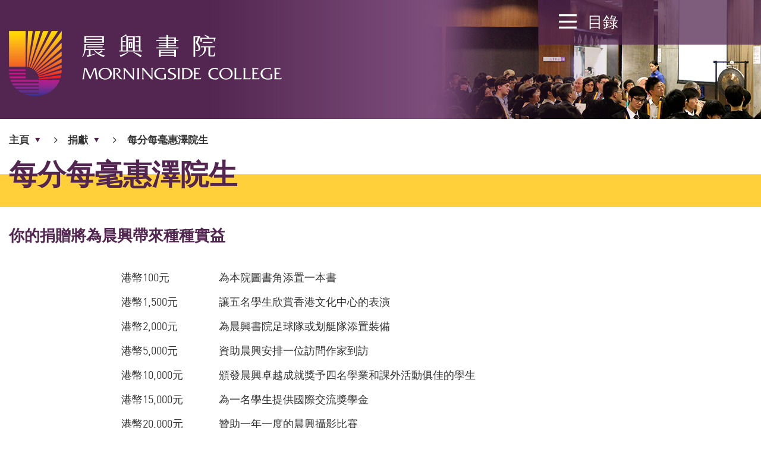

--- FILE ---
content_type: text/html; charset=utf-8
request_url: https://www.morningside.cuhk.edu.hk/tc/giving/your-dollars-at-work
body_size: 34884
content:
<!DOCTYPE html>
<!--[if lt IE 7]>      <html class="no-js lt-ie9 lt-ie8 lt-ie7" lang="zh-hk"> <![endif]-->
<!--[if IE 7]>         <html class="no-js lt-ie9 lt-ie8" lang="zh-hk"> <![endif]-->
<!--[if IE 8]>         <html class="no-js lt-ie9" lang="zh-hk"> <![endif]-->
<!--[if gt IE 8]><!--> <html class="no-js lang-tc" lang="zh-hk"> <!--<![endif]-->
<head>
    <meta charset="utf-8">
    <meta content="IE=edge" http-equiv=X-UA-Compatible>
    <meta name="viewport" content="width=device-width, initial-scale=1, maximum-scale=1, user-scalable=no, shrink-to-fit=no">
    <!-- Google Tag Manager -->
<script>(function(w,d,s,l,i){w[l]=w[l]||[];w[l].push({'gtm.start':
new Date().getTime(),event:'gtm.js'});var f=d.getElementsByTagName(s)[0],
j=d.createElement(s),dl=l!='dataLayer'?'&l='+l:'';j.async=true;j.src=
'https://www.googletagmanager.com/gtm.js?id='+i+dl;f.parentNode.insertBefore(j,f);
})(window,document,'script','dataLayer','GTM-TD3MTLD');</script>
<!-- End Google Tag Manager -->

    <link rel="apple-touch-icon" sizes="180x180" href="/assets/img/favicon/apple-touch-icon.png">
    <link rel="icon" type="image/png" href="/assets/img/favicon/favicon-32x32.png" sizes="32x32">
    <link rel="icon" type="image/png" href="/assets/img/favicon/favicon-16x16.png" sizes="16x16">
    <link rel="manifest" href="/assets/img/favicon/manifest.json">
    <link rel="mask-icon" href="/assets/img/favicon/safari-pinned-tab.svg">
    <link rel="shortcut icon" href="/assets/img/favicon/favicon.ico">
    <meta name="msapplication-config" content="/assets/img/favicon/browserconfig.xml">
    <meta name="theme-color" content="#ffffff"> 
                                            <meta property="og:url" content="https://www.morningside.cuhk.edu.hk/tc/giving/your-dollars-at-work" />
                                <meta name="twitter:card" content="summary" />
            <base href="//www.morningside.cuhk.edu.hk/tc/" />
    <!--[if lt IE 10]>
    <script src="/assets/js/theorigo/base_href_fix.js" type="text/javascript"></script>
    <![endif]-->
        
    <title>每分每毫惠澤院生 - 捐獻 - 晨興書院</title>
                                  <link rel="stylesheet" href="/assets/css/projectbase.css?1628145131" media="all">
                              <link rel="stylesheet" href="/assets/css/print.css?1628145131" media="all">
                  <!--[if lt IE 9]>
    <script src="/assets/js/lib/html5shiv.min.js" type="text/javascript"></script>
    <![endif]-->
    <script src="/assets/js/lib/default.min.js"></script>
                <script>
    window.ga=window.ga||function(){(ga.q=ga.q||[]).push(arguments)};ga.l=+new Date;
                    ga('create', 'UA-93461305-1', 'auto', {'name': 'tracker1'});
        ga('tracker1.require', 'eventTracker');
        ga('tracker1.require', 'outboundLinkTracker');
        ga('tracker1.require', 'urlChangeTracker');
        ga('tracker1.send', 'pageview');
                        </script>
        <script async src='https://www.google-analytics.com/analytics.js'></script>
        <script async src='/assets/js/autotrack/autotrack.js'></script>
                    <!-- Google Tag Manager -->
<script>(function(w,d,s,l,i){w[l]=w[l]||[];w[l].push({'gtm.start':
new Date().getTime(),event:'gtm.js'});var f=d.getElementsByTagName(s)[0],
j=d.createElement(s),dl=l!='dataLayer'?'&l='+l:'';j.async=true;j.src=
'https://www.googletagmanager.com/gtm.js?id='+i+dl;f.parentNode.insertBefore(j,f);
})(window,document,'script','dataLayer','GTM-TD3MTLD');</script>
<!-- End Google Tag Manager -->

</head>

<body class="lang-tc giving">
<!-- Google Tag Manager (noscript) -->
<noscript><iframe src="https://www.googletagmanager.com/ns.html?id=GTM-TD3MTLD"
height="0" width="0" style="display:none;visibility:hidden"></iframe></noscript>
<!-- End Google Tag Manager (noscript) -->

<div class="wrapper">
    <a class="sr-only sr-only-focusable" id="skip-to-content" href="/tc/giving/your-dollars-at-work#skip-start">跳到內容</a>
    

<!-- Header Start -->

<header class="page-head">

     
    <div class="container">
        <div class="header__inner">
            <div class="header__logo">
                <a href="/tc"><div class="logo__ctrl logo__ctrl-shadow"><img class="img--abs" src="/assets/img/mainlogo-header-1x.png" srcset="/assets/img/mainlogo-header-1x.png 1x, /assets/img/mainlogo-header-2x.png 2x" alt="晨興書院"></div></a>
            </div>
        </div>
    </div>
    
    <div class="topbox">
        <div class="topbox__top">
            <button class="menu-toggle">
                <svg class="svg-icon svg-cross"  width="100%" height="100%" viewBox="279.64 402.945 36 36"><path fill="#fff" d="M315.142 406.982l-3.538-3.538-13.963 13.963-13.963-13.963-3.538 3.538 13.963 13.963-13.963 13.963 3.538 3.537 13.963-13.963 13.963 13.963 3.538-3.537-13.963-13.963 13.963-13.963z"/></svg>
            
                <svg class="svg-icon svg-menu" width="100%" height="100%" viewBox="0 0 36 29" enable-background="new 0 0 36 29">
                <path fill="#ffffff" d="M0,0h36v4H0V0z"/>
                <path fill="#ffffff" d="M0,13h36v4H0V13z"/>
                <path fill="#ffffff" d="M0,25h36v4H0V25z"/>
                </svg>
            <span class="menu-toggle__text">目錄</span>
            </button>
            <div class="menu-top-link__block">
                                <div class="menu-top-link menu-top-link--lang"><a href="/giving/your-dollars-at-work">ENG</a></div>
                                <div class="menu-top-link menu-top-link--lang"><a href="/tc/giving/your-dollars-at-work">繁</a></div>
                                <div class="menu-top-link menu-top-link--lang"><a href="/sc/giving/your-dollars-at-work">簡</a></div>
                                <div class="menu-top-link menu-top-link--morespace">
                    <div class="dropdown share-container share-area">
                        <button class="share-trigger dropdown-toggle" type="button" id="dropdown-header-share" data-toggle="dropdown" aria-haspopup="true" aria-expanded="false"><span class="ico-share" aria-hidden="true"></span><span class="sr-only">分享</span></button>
                        <ul class="dropdown-menu dropdown-menu--purple" aria-labelledby="dropdown-header-share">
                            <li><a data-media="facebook" href="javascript:void(0);"><span class="fa fa-fw fa-facebook"></span>Facebook</a></li>
                            <li><a data-media="linkedin" href="javascript:void(0);"><span class="fa fa-fw fa-linkedin"></span>領英</a></li>
                            <li><a data-media="twitter" href="javascript:void(0);"><span class="fa fa-fw fa-twitter"></span>推特</a></li>
                            <li><a data-media="weibo" href="javascript:void(0);"><span class="fa fa-fw fa-weibo"></span>微博</a></li>
                            <li><a data-media="email" href="javascript:void(0);"><span class="fa fa-fw fa-envelope"></span>電郵</a></li>
                        </ul>
                    </div>
                </div>
            </div>
        </div>
        <div class="topbox__bottom">
            
            <div class="topbox__left hidden-xs  topbox__left--empty ">
                <div class="mn mn--quicklink">
                    
                </div>
            </div>

            <div class="topbox__right js-scroller">

                <div class="searchbox searchbox--white">
                    <form method="get" action="//cse.google.com/cse">
                        <label for="headerSearch" class="sr-only">搜尋網站</label>
                        <input type="text" name="q" id="headerSearch" class="searchbox__input" placeholder="搜尋...">
                        <input type="hidden" name="cx" value="015448167718002291489:8bkz0nupk6m">
                        <input type="hidden" name="ie" value="UTF-8">
                        <button class="searchbox__btn" type="submit"><span class="sr-only">搜尋</span><svg class="svg-icon svg-search"  width="100%" height="100%" viewBox="0 0 35 36"><path d="M24.311 23.512c2.306-2.497 3.744-5.839 3.744-9.521 0-7.723-6.284-14.027-14.027-14.027s-14.028 6.304-14.028 14.027c0 7.722 6.284 14.027 14.027 14.027 3.153 0 6.051-1.037 8.4-2.792l10.43 10.431c.254.254.572.38.889.38.318 0 .656-.126.889-.38.486-.487.486-1.291 0-1.798l-10.324-10.347zm-21.772-9.521c0-6.326 5.142-11.489 11.489-11.489 6.327 0 11.489 5.142 11.489 11.489 0 6.348-5.141 11.489-11.489 11.489-6.347-.001-11.489-5.163-11.489-11.489zm0 0"/></svg>

            </button>
                    </form>
                </div>

                <nav class="mn mn--nav mn--foropen">
                    <ul class="mn__list--1"><li class="mn__item--1 has-sub" ><a class="mn__link--1" href="/tc/about" ><span class="text_lv1">關於我們</span></a><ul class="mn__list--2"><li class="mn__item--2" ><a class="mn__link--2" href="/tc/about/welcome-to-morningside" ><span class="text_lv2">歡迎蒞臨晨興書院</span></a></li><li class="mn__item--2 has-sub" ><a class="mn__link--2" href="/tc/about/people" ><span class="text_lv2">人員</span></a><ul class="mn__list--3"><li class="mn__item--3" ><a class="mn__link--3" href="/tc/about/people/overseers" ><span class="text_lv3">院監會</span></a></li><li class="mn__item--3 submenu_lv3" ><a class="mn__link--3" href="/tc/about/people/officers" ><span class="text_lv3">主管人員</span></a><ul class="mn__list--4"><li class="mn__item--4" ><a class="mn__link--4" href="/tc/about/people/officers#master" ><span class="text_lv4">院長</span></a></li><li class="mn__item--4" ><a class="mn__link--4" href="/tc/about/people/officers#deputy-master" ><span class="text_lv4">副院長</span></a></li><li class="mn__item--4" ><a class="mn__link--4" href="/tc/about/people/officers#dos" ><span class="text_lv4">輔導長</span></a></li><li class="mn__item--4" ><a class="mn__link--4" href="/tc/about/people/officers#am-ge" ><span class="text_lv4">協理院長兼通識教育主任</span></a></li><li class="mn__item--4" ><a class="mn__link--4" href="/tc/about/people/officers#college-secretary" ><span class="text_lv4">院務主任</span></a></li></ul></li><li class="mn__item--3" ><a class="mn__link--3" href="/tc/about/people/emeritus-fellows" ><span class="text_lv3">榮休院務委員</span></a></li><li class="mn__item--3" ><a class="mn__link--3" href="/tc/about/people/fellows" ><span class="text_lv3">院務委員</span></a></li><li class="mn__item--3" ><a class="mn__link--3" href="/tc/about/people/members" ><span class="text_lv3">書院成員</span></a></li><li class="mn__item--3" ><a class="mn__link--3" href="/tc/about/people/junior-fellows" ><span class="text_lv3">通識教育導師</span></a></li><li class="mn__item--3 submenu_lv3" ><a class="mn__link--3" href="/tc/about/people/staff" ><span class="text_lv3">書院人員</span></a><ul class="mn__list--4"><li class="mn__item--4" ><a class="mn__link--4" href="/tc/about/people/staff#warden" ><span class="text_lv4">舍監</span></a></li><li class="mn__item--4" ><a class="mn__link--4" href="/tc/about/people/staff#resident-tutors" ><span class="text_lv4">宿舍導師</span></a></li><li class="mn__item--4" ><a class="mn__link--4" href="/tc/about/people/staff#college-office" ><span class="text_lv4">書院辦公室職員</span></a></li></ul></li></ul></li><li class="mn__item--2" ><a class="mn__link--2" href="/tc/about/facilities" ><span class="text_lv2">書院設施</span></a></li><li class="mn__item--2" ><a class="mn__link--2" href="/tc/about/visiting-campus" ><span class="text_lv2">書院探訪</span></a></li><li class="mn__item--2" ><a class="mn__link--2" href="/tc/about/benefactors" ><span class="text_lv2">捐獻</span></a></li></ul></li><li class="mn__item--1 has-sub" ><a class="mn__link--1" href="/tc/academics" ><span class="text_lv1">通識教育</span></a><ul class="mn__list--2"><li class="mn__item--2 has-sub" ><a class="mn__link--2" href="/tc/academics/courses" ><span class="text_lv2">課程</span></a><ul class="mn__list--3"><li class="mn__item--3" ><a class="mn__link--3" href="/tc/academics/courses#gemc1001" ><span class="text_lv3">GEMC1001</span></a></li><li class="mn__item--3" ><a class="mn__link--3" href="/tc/academics/courses#gemc3001" ><span class="text_lv3">GEMC3001</span></a></li></ul></li><li class="mn__item--2" ><a class="mn__link--2" href="/tc/academics/exchange" ><span class="text_lv2">交流計劃</span></a></li></ul></li><li class="mn__item--1 has-sub" ><a class="mn__link--1" href="/tc/admissions" ><span class="text_lv1">入學申請</span></a><ul class="mn__list--2"><li class="mn__item--2" ><a class="mn__link--2" href="/tc/admissions/why-morningside" ><span class="text_lv2">為什麼選擇晨興書院？</span></a></li><li class="mn__item--2" ><a class="mn__link--2" href="/tc/admissions/why-morningside#important-dates" ><span class="text_lv2">重要日子</span></a></li><li class="mn__item--2" ><a class="mn__link--2" href="/tc/admissions/why-morningside#how-to-apply" ><span class="text_lv2">申請方法</span></a></li><li class="mn__item--2" ><a class="mn__link--2" href="/tc/admissions/scholarships-and-financial-aid" ><span class="text_lv2">獎學金及資助</span></a></li><li class="mn__item--2" ><a class="mn__link--2" href="/tc/admissions/faqs" ><span class="text_lv2">常見問題</span></a></li></ul></li><li class="mn__item--1 has-sub" ><a class="mn__link--1" href="/tc/student-life" ><span class="text_lv1">學生生活</span></a><ul class="mn__list--2"><li class="mn__item--2" ><a class="mn__link--2" href="/tc/student-life/dining" ><span class="text_lv2">膳食服務</span></a></li><li class="mn__item--2" ><a class="mn__link--2" href="/tc/student-life/housing" ><span class="text_lv2">宿舍</span></a></li><li class="mn__item--2" ><a class="mn__link--2" href="/tc/student-life/sports-and-wellness" ><span class="text_lv2">運動與健康</span></a></li><li class="mn__item--2" ><a class="mn__link--2" href="/tc/student-life/student-organizations" ><span class="text_lv2">學生組織</span></a></li><li class="mn__item--2" ><a class="mn__link--2" href="/tc/student-life/around-hong-kong" ><span class="text_lv2">探索香港</span></a></li><li class="mn__item--2" ><a class="mn__link--2" href="/tc/student-life/student-support-service" ><span class="text_lv2">學生支援服務 - 常見問題</span></a></li><li class="mn__item--2 has-sub" ><a class="mn__link--2" href="/tc/student-voices" ><span class="text_lv2">晨興人語</span></a><ul class="mn__list--3"><li class="mn__item--3" ><a class="mn__link--3" href="/tc/student-life/student-voices/contribute-to-student-voices" ><span class="text_lv3">Contribute to Student Voices</span></a></li></ul></li></ul></li><li class="mn__item--1 has-sub" ><a class="mn__link--1" href="/tc/news" ><span class="text_lv1">書院動態</span></a><ul class="mn__list--2"><li class="mn__item--2" ><a class="mn__link--2" href="/tc/news" ><span class="text_lv2">書院消息</span></a></li><li class="mn__item--2" ><a class="mn__link--2" href="/tc/event" ><span class="text_lv2">書院活動</span></a></li><li class="mn__item--2" ><a class="mn__link--2" href="/tc/news-and-events/announcements" ><span class="text_lv2">公告</span></a></li><li class="mn__item--2" ><a class="mn__link--2" href="/tc/news-and-events/photo-gallery" ><span class="text_lv2">書院相片</span></a></li></ul></li><li class="mn__item--1 has-sub" ><a class="mn__link--1" href="/tc/giving" ><span class="text_lv1">捐獻</span></a><ul class="mn__list--2"><li class="mn__item--2" ><a class="mn__link--2" href="/tc/giving/why-give-to-morningside" ><span class="text_lv2">為什麼捐贈予晨興書院？</span></a></li><li class="mn__item--2" ><a class="mn__link--2" href="/tc/giving/ways-to-give" ><span class="text_lv2">捐贈方法</span></a></li><li class="mn__item--2 has-sub" ><a class="mn__link--2" href="/tc/giving/areas-of-support" ><span class="text_lv2">捐贈用途</span></a><ul class="mn__list--3"><li class="mn__item--3" ><a class="mn__link--3" href="/tc/giving/areas-of-support#academic-excellence" ><span class="text_lv3">優秀學生獎</span></a></li><li class="mn__item--3" ><a class="mn__link--3" href="/tc/giving/areas-of-support#college-athletics" ><span class="text_lv3">書院運動代表隊</span></a></li><li class="mn__item--3" ><a class="mn__link--3" href="/tc/giving/areas-of-support#college-development" ><span class="text_lv3">書院發展基金</span></a></li><li class="mn__item--3" ><a class="mn__link--3" href="/tc/giving/areas-of-support#college-facilities" ><span class="text_lv3">書院設施</span></a></li><li class="mn__item--3" ><a class="mn__link--3" href="/tc/giving/areas-of-support#dvp" ><span class="text_lv3">傑出訪問學者項目</span></a></li><li class="mn__item--3" ><a class="mn__link--3" href="/tc/giving/areas-of-support#exchange-programmes" ><span class="text_lv3">交流計劃</span></a></li><li class="mn__item--3" ><a class="mn__link--3" href="/tc/giving/areas-of-support#exploring-hk" ><span class="text_lv3">香港文化資源探索計劃</span></a></li><li class="mn__item--3" ><a class="mn__link--3" href="/tc/giving/areas-of-support#scholarships-and-financial-aid" ><span class="text_lv3">獎學金及經濟援助</span></a></li><li class="mn__item--3" ><a class="mn__link--3" href="/tc/giving/areas-of-support#service-learning-projects" ><span class="text_lv3">社區服務學習計劃</span></a></li><li class="mn__item--3" ><a class="mn__link--3" href="/tc/giving/areas-of-support#student-activities" ><span class="text_lv3">學生活動</span></a></li><li class="mn__item--3" ><a class="mn__link--3" href="/tc/giving/areas-of-support#writers-series" ><span class="text_lv3">訪問作家項目</span></a></li></ul></li><li class="mn__item--2 selected " ><a class="mn__link--2" href="/tc/giving/your-dollars-at-work" ><span class="text_lv2">每分每毫惠澤院生</span></a></li><li class="mn__item--2" ><a class="mn__link--2" href="/tc/giving/giving-faqs" ><span class="text_lv2">常見問題</span></a></li><li class="mn__item--2" ><a class="mn__link--2" href="https://cloud.itsc.cuhk.edu.hk/forms/forms/16.aspx" target="_blank" ><span class="text_lv2">作出捐贈</span></a></li><li class="mn__item--2" ><a class="mn__link--2" href="http://www.morningside.cuhk.edu.hk/f/upload/253/standalone_donation_form_20_08_2015.pdf" target="_blank" ><span class="text_lv2">捐贈表格</span></a></li></ul></li><li class="mn__item--1" ><a class="mn__link--1" href="/tc/alumni" ><span class="text_lv1">校友</span></a></li><li class="mn__item--1" ><a class="mn__link--1" href="/tc/publications" ><span class="text_lv1">書院刊物</span></a></li><li class="mn__item--1 has-sub" ><a class="mn__link--1" href="/tc/downloads" ><span class="text_lv1">下載</span></a><ul class="mn__list--2"><li class="mn__item--2" ><a class="mn__link--2" href="/tc/downloads/forms-and-guidelines" ><span class="text_lv2">表格及指引</span></a></li></ul></li><li class="mn__item--1" ><a class="mn__link--1" href="/tc/souvenirs" ><span class="text_lv1">書院紀念品</span></a></li></ul>
                </nav>

                <div class="topbox__extra">
                    <div class="dotdotline"><svg class="svg-icon svg-dotdotdot svg--white" width="180" height="7" viewBox="0 0 180 7"><path fill-rule="evenodd" clip-rule="evenodd" fill="#010202" d="M176.296.489c-1.771 0-3.208 1.348-3.208 3.01s1.437 3.011 3.208 3.011c1.773 0 3.209-1.349 3.209-3.011s-1.435-3.01-3.209-3.01zm-13.08 0c-1.771 0-3.208 1.348-3.208 3.01s1.437 3.011 3.208 3.011c1.773 0 3.209-1.349 3.209-3.011s-1.435-3.01-3.209-3.01zm-13.854 0c-1.772 0-3.209 1.348-3.209 3.01s1.437 3.011 3.209 3.011 3.209-1.349 3.209-3.011-1.437-3.01-3.209-3.01zm-13.08 0c-1.772 0-3.209 1.348-3.209 3.01s1.437 3.011 3.209 3.011 3.209-1.349 3.209-3.011-1.437-3.01-3.209-3.01zm-13.08 0c-1.772 0-3.209 1.348-3.209 3.01s1.437 3.011 3.209 3.011 3.209-1.349 3.209-3.011-1.437-3.01-3.209-3.01zm-13.08 0c-1.772 0-3.208 1.348-3.208 3.01s1.436 3.011 3.208 3.011 3.209-1.349 3.209-3.011-1.437-3.01-3.209-3.01zm-13.855 0c-1.772 0-3.209 1.348-3.209 3.01s1.437 3.011 3.209 3.011c1.771 0 3.209-1.349 3.209-3.011s-1.437-3.01-3.209-3.01zm-13.08 0c-1.772 0-3.209 1.348-3.209 3.01s1.437 3.011 3.209 3.011 3.209-1.349 3.209-3.011-1.437-3.01-3.209-3.01zm-13.081 0c-1.772 0-3.209 1.348-3.209 3.01s1.437 3.011 3.209 3.011 3.209-1.349 3.209-3.011-1.436-3.01-3.209-3.01zm-13.08 0c-1.772 0-3.209 1.348-3.209 3.01s1.437 3.011 3.209 3.011 3.209-1.349 3.209-3.011-1.436-3.01-3.209-3.01zm-13.402 0c-1.772 0-3.209 1.348-3.209 3.01s1.437 3.011 3.209 3.011 3.209-1.349 3.209-3.011-1.437-3.01-3.209-3.01zm-13.08 0c-1.772 0-3.209 1.348-3.209 3.01s1.437 3.011 3.209 3.011 3.209-1.349 3.209-3.011-1.437-3.01-3.209-3.01zm-13.855 0c-1.772 0-3.209 1.348-3.209 3.01s1.437 3.011 3.209 3.011 3.209-1.349 3.209-3.011-1.437-3.01-3.209-3.01zm-12.985 0c-1.772 0-3.209 1.348-3.209 3.01s1.437 3.011 3.209 3.011 3.209-1.349 3.209-3.011-1.437-3.01-3.209-3.01z"/></svg>
            </div>
                    <ul class="morelinks"><li class="mn__item--1" ><a class="mn__link--1" href="/tc/contact-us" ><span class="text_lv1">聯絡我們</span></a></li><li class="mn__item--1" ><a class="mn__link--1" href="/tc/emergency-information" ><span class="text_lv1">緊急資訊</span></a></li><li class="mn__item--1" ><a class="mn__link--1" href="/tc/disclaimer" ><span class="text_lv1">免責聲明</span></a></li><li class="mn__item--1" ><a class="mn__link--1" href="/tc/privacy-policy" ><span class="text_lv1">私隱政策</span></a></li><li class="mn__item--1" ><a class="mn__link--1" href="http://www.morningside.cuhk.edu.hk/f/upload/204/College_Student_Regulations.pdf" target="_blank" ><span class="text_lv1">學生守則</span></a></li></ul>
                </div>
            </div>
        </div>
    </div>
</header>
<!-- Header End -->
    <main class="page-content" id="main" tabindex="-1">
    <a href="javascript:void(0)" id="skip-start" tabindex="-1">開始內容</a>
        <div class="container">
        <ol class="breadcrumb">
    <li>
        <div class="dropdown breadcrumb-menu__container">
        <button class="dropdown-toggle breadcrumb-menu__trigger" type="button" id="breadcrumb-menu" data-toggle="dropdown" aria-haspopup="true" aria-expanded="false">主頁</button>
        <ul class="dropdown-menu breadcrumb-menu" aria-labelledby="breadcrumb-menu">
                        <li><a href="/tc/about">關於我們</a></li>
                        <li><a href="/tc/academics">通識教育</a></li>
                        <li><a href="/tc/admissions">入學申請</a></li>
                        <li><a href="/tc/student-life">學生生活</a></li>
                        <li><a href="/tc/news">書院動態</a></li>
                        <li><a href="/tc/giving">捐獻</a></li>
                        <li><a href="/tc/alumni">校友</a></li>
                        <li><a href="/tc/publications">書院刊物</a></li>
                        <li><a href="/tc/downloads">下載</a></li>
                        <li><a href="/tc/souvenirs" class="last">書院紀念品</a></li>
                    </ul>
    </div>
        </li>
        <li>
                            <div class="dropdown breadcrumb-menu__container">
              <button class="dropdown-toggle breadcrumb-menu__trigger" type="button" id="breadcrumb-menu" data-toggle="dropdown" aria-haspopup="true" aria-expanded="false">捐獻</button>
              <ul class="dropdown-menu breadcrumb-menu" aria-labelledby="breadcrumb-menu">
                                  <li><a href="/tc/giving/why-give-to-morningside">為什麼捐贈予晨興書院？</a></li>
                                  <li><a href="/tc/giving/ways-to-give">捐贈方法</a></li>
                                  <li><a href="/tc/giving/areas-of-support">捐贈用途</a></li>
                                  <li><a href="/tc/giving/your-dollars-at-work">每分每毫惠澤院生</a></li>
                                  <li><a href="/tc/giving/giving-faqs">常見問題</a></li>
                                  <li><a href="https://cloud.itsc.cuhk.edu.hk/forms/forms/16.aspx" target="_blank">作出捐贈</a></li>
                                  <li><a href="http://www.morningside.cuhk.edu.hk/f/upload/253/standalone_donation_form_20_08_2015.pdf" target="_blank" class="last">捐贈表格</a></li>
                              </ul>
            </div>
                    </li>
        <li>
                          <a href="/tc/giving/your-dollars-at-work">每分每毫惠澤院生</a>
                    </li>
    </ol>
    </div>
    <div class="page">
                                                <div class="container">
                        <div class="page__title-wrap">
                <h1 class="page__title"><span>每分每毫惠澤院生</span></h1>
            </div>
        </div>
                <div class="container page__cont">
    <div class="ckec">
        <h2>你的捐贈將為晨興帶來種種實益</h2>

<p>&nbsp;</p>

<table align="center" border="0" cellpadding="0" cellspacing="0" style="width:900px;" width="615">
	<tbody>
		<tr>
			<td style="width:106px;">
			<p>港幣100元</p>
			</td>
			<td style="width:475px;">
			<p>為本院圖書角添置一本書</p>
			</td>
		</tr>
		<tr>
			<td style="width:91px;">
			<p>港幣1,500元</p>
			</td>
			<td style="width:475px;">
			<p>讓五名學生欣賞香港文化中心的表演</p>
			</td>
		</tr>
		<tr>
			<td style="width:91px;">
			<p>港幣2,000元</p>
			</td>
			<td style="width:475px;">
			<p>為晨興書院足球隊或划艇隊添置裝備</p>
			</td>
		</tr>
		<tr>
			<td style="width:91px;">
			<p>港幣5,000元</p>
			</td>
			<td style="width:475px;">
			<p>資助晨興安排一位訪問作家到訪</p>
			</td>
		</tr>
		<tr>
			<td style="width:91px;">
			<p>港幣10,000元</p>
			</td>
			<td style="width:475px;">
			<p>頒發晨興卓越成就獎予四名學業和課外活動俱佳的學生</p>
			</td>
		</tr>
		<tr>
			<td style="width:91px;">
			<p>港幣15,000元</p>
			</td>
			<td style="width:475px;">
			<p>為一名學生提供國際交流獎學金</p>
			</td>
		</tr>
		<tr>
			<td style="width:91px;">
			<p>港幣20,000元</p>
			</td>
			<td style="width:475px;">
			<p>贊助一年一度的晨興攝影比賽</p>
			</td>
		</tr>
		<tr>
			<td style="width:91px;">
			<p>港幣50,000元</p>
			</td>
			<td style="width:475px;">
			<p>為三名需要經濟支援的學生提供宿舍和聚餐費用</p>
			</td>
		</tr>
		<tr>
			<td style="width:91px;">
			<p>港幣100,000元</p>
			</td>
			<td style="width:475px;">
			<p>完善健身室或音樂室設施，提升校園生活</p>
			</td>
		</tr>
		<tr>
			<td style="width:91px;">
			<p>港幣150,000元</p>
			</td>
			<td style="width:475px;">
			<p>贊助十名學生前往中國進行社區服務學習之旅</p>
			</td>
		</tr>
		<tr>
			<td style="width:91px;">
			<p>港幣200,000元</p>
			</td>
			<td style="width:475px;">
			<p>為一位國際知名學者安排短期駐院計劃</p>
			</td>
		</tr>
		<tr>
			<td style="width:91px;">
			<p>港幣350,000元</p>
			</td>
			<td style="width:475px;">
			<p>為一位值得幫助的本地生提供四年全額獎學金</p>
			</td>
		</tr>
	</tbody>
</table>

<div style="clear:both;">&nbsp;</div>

<p>&nbsp;</p>

<p>&nbsp;</p>

<p>&nbsp;</p>

    </div>
</div>
    </div>
        </main>
    <!-- Footer Start -->
<div class="bk2Top__row"><div class="container"><div class="bk2Top__btn-container"><button class="bk2Top__btn"><span class="ico ico-arrow-left" aria-hidden="true"></span><span class="sr-only">返回最頂</span></button></div></div></div>
<footer class="page-foot">
    <div class="container">
        <div class="ft__left">
            <div class="scblock__container">
                <a href="https://www.facebook.com/MorningsideCollegeCUHK/" class="scblock"  target="_blank"><svg class="svg-icon svg-facebook-sq"  width="100%" height="100%" viewBox="0 0 100 100"><path fill="#3B5998" d="M0 0v100h53.256v-38.628h-13.019v-15.769h13.019v-13.243c0-9.632 7.808-17.439 17.438-17.439h13.61v14.181h-9.738c-3.061 0-5.541 2.48-5.541 5.541v10.961h15.035l-2.078 15.769h-12.957v38.627h30.975v-100h-100zm0 0"/></svg>

            <span class="sr-only">Facebook</span></a>
                <a href="https://www.instagram.com/morningsidecollegecuhk/" class="scblock"  target="_blank"><svg  class="svg-icon svg-instagram-sq" viewBox="0 0 108 108"><image height="108" overflow="visible" width="108" xlink:href="[data-uri]"/><g fill="#fff"><path d="m54 27.8c8.5 0 9.6 0 12.9.2 3.1.1 4.8.7 5.9 1.1 1.5.6 2.6 1.3 3.7 2.4s1.8 2.2 2.4 3.7c.4 1.1 1 2.8 1.1 5.9.2 3.4.2 4.4.2 12.9s0 9.6-.2 12.9c-.1 3.1-.7 4.8-1.1 5.9-.6 1.5-1.3 2.6-2.4 3.7s-2.2 1.8-3.7 2.4c-1.1.4-2.8 1-5.9 1.1-3.4.2-4.4.2-12.9.2s-9.6 0-12.9-.2c-3.1-.1-4.8-.7-5.9-1.1-1.5-.6-2.6-1.3-3.7-2.4s-1.8-2.2-2.4-3.7c-.4-1.1-1-2.8-1.1-5.9-.2-3.4-.2-4.4-.2-12.9s0-9.6.2-12.9c.1-3.1.7-4.8 1.1-5.9.6-1.5 1.3-2.6 2.4-3.7s2.2-1.8 3.7-2.4c1.1-.4 2.8-1 5.9-1.1 3.3-.2 4.4-.2 12.9-.2m0-5.8c-8.7 0-9.8 0-13.2.2s-5.7.7-7.8 1.5-3.9 1.9-5.7 3.7-2.9 3.6-3.7 5.7c-.8 2-1.3 4.4-1.5 7.8-.1 3.3-.1 4.4-.1 13.1s0 9.8.2 13.2.7 5.7 1.5 7.8 1.9 3.9 3.7 5.7 3.6 2.9 5.7 3.7c2 .8 4.4 1.3 7.8 1.5 3.3.1 4.4.1 13.1.1s9.8 0 13.2-.2 5.7-.7 7.8-1.5 3.9-1.9 5.7-3.7 2.9-3.6 3.7-5.7c.8-2 1.3-4.4 1.5-7.8.1-3.3.1-4.4.1-13.1s0-9.8-.2-13.2-.7-5.7-1.5-7.8-1.9-3.9-3.7-5.7-3.6-2.9-5.7-3.7c-2-.8-4.4-1.3-7.8-1.5-3.3-.1-4.4-.1-13.1-.1z"/><path d="m54 37.6c-9.1 0-16.4 7.4-16.4 16.4s7.3 16.4 16.4 16.4 16.4-7.3 16.4-16.4-7.3-16.4-16.4-16.4zm0 27.1c-5.9 0-10.7-4.8-10.7-10.7s4.8-10.7 10.7-10.7 10.7 4.8 10.7 10.7-4.8 10.7-10.7 10.7z"/><circle cx="71.1" cy="36.9" r="3.8"/></g></svg>

            <span class="sr-only">Instagram</span></a>
                <a href="https://www.linkedin.com/school/morningside-college-chinese-university-of-hong-kong/" class="scblock"  target="_blank"><svg class="svg-icon svg-linkedin-sq" width="24" height="24" viewBox="0 0 24 24"><path fill="#0a66c2" d="M0 0v24h24v-24h-24zm8 19h-3v-11h3v11zm-1.5-12.268c-.966 0-1.75-.79-1.75-1.764s.784-1.764 1.75-1.764 1.75.79 1.75 1.764-.783 1.764-1.75 1.764zm13.5 12.268h-3v-5.604c0-3.368-4-3.113-4 0v5.604h-3v-11h3v1.765c1.397-2.586 7-2.777 7 2.476v6.759z"/></svg><span class="sr-only">LinkedIn</span></a>
                <a href="https://www.youtube.com/channel/UCOclOBUWGrhtNWC8Ydnhong" class="scblock"  target="_blank"><svg class="svg-icon svg-youtube-sq"  width="100%" height="100%" viewBox="-38 -38 100 100" enable-background="new -38 -38 100 100"><path fill="#DF192A" d="M4.768 2.354l19.285 9.627-19.285 9.663v-19.29zm57.232-40.354v100h-100v-100h100zm-21.065 50c-.074-14.911-1.172-20.615-10.572-21.255-8.691-.594-28.043-.59-36.723 0-9.393.64-10.501 6.317-10.573 21.255.071 14.913 1.168 20.613 10.571 21.257 8.675.59 28.029.59 36.721 0 9.396-.644 10.502-6.319 10.576-21.257z"/></svg>

            <span class="sr-only">Youtube</span></a>
            </div>
            <p class="cpright hidden-xs">2026 版權所有  晨興書院 - 香港中文大學</p>
        </div>
        <div class="ft__right"><a href="http://www.cuhk.edu.hk/chinese/index.html" target="_blank">
                <img class="culogo" src="/assets/img/cu-logo-1x.jpg" srcset="/assets/img/cu-logo-1x.jpg 1x, /assets/img/cu-logo-2x.jpg 2x" alt="香港中文大學" width="160" height="90">
        </a></div>

        <p class="cpright visible-xs">2026 版權所有  晨興書院 - 香港中文大學</p>
    </div>
</footer>
<!-- Footer End -->
</div>
      <script src="/assets/js/projectbase.js?1628145131"></script>
  
</body>
</html>


--- FILE ---
content_type: text/css
request_url: https://www.morningside.cuhk.edu.hk/assets/css/projectbase.css?1628145131
body_size: 39185
content:
/*! Gray v1.5.0 (https://github.com/karlhorky/gray) | MIT */.ui-helper-reset,.ui-menu{list-style:none;padding:0;outline:0}.plyr,.text-hide{text-shadow:none}.plyr--full-ui,.ui-button-icon-only{box-sizing:border-box}.ui-button,.ui-button:active,.ui-button:hover,.ui-button:link,.ui-button:visited,.ui-helper-reset,a.plyr__control{text-decoration:none}.ui-button,.ui-icon,img{vertical-align:middle}.dl-horizontal dd:after,.ui-helper-clearfix:after{clear:both}*,.slick-slider,html{-webkit-tap-highlight-color:transparent}.grayscale{-webkit-filter:grayscale(1);filter:grayscale(1);filter:gray}.grayscale.grayscale-fade{transition:filter .5s}@media screen and (-webkit-min-device-pixel-ratio:0){.grayscale.grayscale-fade{-webkit-transition:-webkit-filter .5s;transition:-webkit-filter .5s}}.grayscale.grayscale-fade:hover,.grayscale.grayscale-off{-webkit-filter:grayscale(0);filter:grayscale(0)}.grayscale.grayscale-replaced{-webkit-filter:none;filter:none}.grayscale.grayscale-replaced>svg{-webkit-transition:opacity .5s ease;transition:opacity .5s ease;opacity:1}.grayscale.grayscale-replaced.grayscale-fade:hover>svg,.grayscale.grayscale-replaced.grayscale-off>svg{opacity:0}.ui-helper-hidden{display:none}.ui-helper-hidden-accessible{border:0;clip:rect(0 0 0 0);height:1px;margin:-1px;overflow:hidden;padding:0;position:absolute;width:1px}.ui-helper-reset{margin:0;border:0;line-height:1.3;font-size:100%}.ui-helper-clearfix:after,.ui-helper-clearfix:before{content:"";display:table;border-collapse:collapse}.ui-helper-zfix{width:100%;height:100%;top:0;left:0;position:absolute;opacity:0;filter:Alpha(Opacity=0)}.ui-front{z-index:100}.ui-state-disabled{cursor:default!important;pointer-events:none}.ui-icon{display:inline-block;margin-top:-.25em;position:relative;text-indent:-99999px;overflow:hidden;background-repeat:no-repeat}.ui-widget-icon-block{left:50%;margin-left:-8px;display:block}.ui-widget-overlay{position:fixed;top:0;left:0;width:100%;height:100%}.ui-menu{margin:0;display:block}.ui-menu .ui-menu{position:absolute}.ui-menu .ui-menu-item-wrapper,.ui-menu-icons{position:relative}.ui-menu .ui-menu-item{margin:0;cursor:pointer;list-style-image:url([data-uri])}.ui-menu .ui-menu-divider{margin:5px 0;height:0;font-size:0;line-height:0;border-width:1px 0 0}.ui-menu-icons .ui-menu-item-wrapper{padding-left:2em}.ui-menu .ui-icon{position:absolute;top:0;bottom:0;left:.2em;margin:auto 0}.ui-menu .ui-menu-icon{left:auto;right:0}.ui-selectmenu-menu{padding:0;margin:0;position:absolute;top:0;left:0;display:none}.ui-selectmenu-menu .ui-menu{overflow:auto;overflow-x:hidden;padding-bottom:1px}.ui-selectmenu-menu .ui-menu .ui-selectmenu-optgroup{font-size:1em;font-weight:700;line-height:1.5;padding:2px .4em;margin:.5em 0 0;height:auto;border:0}.ui-selectmenu-open{display:block}.ui-selectmenu-text{display:block;margin-right:20px;overflow:hidden;text-overflow:ellipsis}.plyr__control,.ui-button{cursor:pointer;overflow:visible}.ui-selectmenu-button.ui-button{text-align:left;white-space:nowrap;width:14em}.ui-selectmenu-icon.ui-icon{float:right;margin-top:0}.ui-button{padding:.4em 1em;display:inline-block;position:relative;line-height:normal;margin-right:.1em;text-align:center;-webkit-user-select:none;-moz-user-select:none;-ms-user-select:none;user-select:none}.ui-button-icon-only{width:2em;text-indent:-9999px;white-space:nowrap}input.ui-button.ui-button-icon-only{text-indent:0}.ui-button-icon-only .ui-icon{position:absolute;top:50%;left:50%;margin-top:-8px;margin-left:-8px}.ui-button.ui-icon-notext .ui-icon{padding:0;width:2.1em;height:2.1em;text-indent:-9999px;white-space:nowrap}input.ui-button.ui-icon-notext .ui-icon{width:auto;height:auto;text-indent:0;white-space:normal;padding:.4em 1em}button.ui-button::-moz-focus-inner,input.ui-button::-moz-focus-inner{border:0;padding:0}/*!
 * animate.css -http://daneden.me/animate
 * Version - 3.5.2
 * Licensed under the MIT license - http://opensource.org/licenses/MIT
 *
 * Copyright (c) 2017 Daniel Eden
 */.animated{animation-duration:1s;animation-fill-mode:both}.animated.infinite{animation-iteration-count:infinite}.animated.hinge{animation-duration:2s}.animated.bounceIn,.animated.bounceOut,.animated.flipOutX,.animated.flipOutY{animation-duration:.75s}@keyframes bounce{0%,20%,53%,80%,to{animation-timing-function:cubic-bezier(.215,.61,.355,1);transform:translateZ(0)}40%,43%{animation-timing-function:cubic-bezier(.755,.05,.855,.06);transform:translate3d(0,-30px,0)}70%{animation-timing-function:cubic-bezier(.755,.05,.855,.06);transform:translate3d(0,-15px,0)}90%{transform:translate3d(0,-4px,0)}}.bounce{animation-name:bounce;transform-origin:center bottom}@keyframes flash{0%,50%,to{opacity:1}25%,75%{opacity:0}}.flash{animation-name:flash}@keyframes pulse{0%,to{transform:scaleX(1)}50%{transform:scale3d(1.05,1.05,1.05)}}.pulse{animation-name:pulse}@keyframes rubberBand{0%,to{transform:scaleX(1)}30%{transform:scale3d(1.25,.75,1)}40%{transform:scale3d(.75,1.25,1)}50%{transform:scale3d(1.15,.85,1)}65%{transform:scale3d(.95,1.05,1)}75%{transform:scale3d(1.05,.95,1)}}.rubberBand{animation-name:rubberBand}@keyframes shake{0%,to{transform:translateZ(0)}10%,30%,50%,70%,90%{transform:translate3d(-10px,0,0)}20%,40%,60%,80%{transform:translate3d(10px,0,0)}}.shake{animation-name:shake}@keyframes headShake{0%{transform:translateX(0)}6.5%{transform:translateX(-6px) rotateY(-9deg)}18.5%{transform:translateX(5px) rotateY(7deg)}31.5%{transform:translateX(-3px) rotateY(-5deg)}43.5%{transform:translateX(2px) rotateY(3deg)}50%{transform:translateX(0)}}.headShake{animation-timing-function:ease-in-out;animation-name:headShake}@keyframes swing{20%{transform:rotate(15deg)}40%{transform:rotate(-10deg)}60%{transform:rotate(5deg)}80%{transform:rotate(-5deg)}to{transform:rotate(0)}}.swing{transform-origin:top center;animation-name:swing}@keyframes tada{0%,to{transform:scaleX(1)}10%,20%{transform:scale3d(.9,.9,.9) rotate(-3deg)}30%,50%,70%,90%{transform:scale3d(1.1,1.1,1.1) rotate(3deg)}40%,60%,80%{transform:scale3d(1.1,1.1,1.1) rotate(-3deg)}}.tada{animation-name:tada}@keyframes wobble{0%,to{transform:none}15%{transform:translate3d(-25%,0,0) rotate(-5deg)}30%{transform:translate3d(20%,0,0) rotate(3deg)}45%{transform:translate3d(-15%,0,0) rotate(-3deg)}60%{transform:translate3d(10%,0,0) rotate(2deg)}75%{transform:translate3d(-5%,0,0) rotate(-1deg)}}.wobble{animation-name:wobble}@keyframes jello{0%,11.1%,to{transform:none}22.2%{transform:skewX(-12.5deg) skewY(-12.5deg)}33.3%{transform:skewX(6.25deg) skewY(6.25deg)}44.4%{transform:skewX(-3.125deg) skewY(-3.125deg)}55.5%{transform:skewX(1.5625deg) skewY(1.5625deg)}66.6%{transform:skewX(-.78125deg) skewY(-.78125deg)}77.7%{transform:skewX(.39063deg) skewY(.39063deg)}88.8%{transform:skewX(-.19531deg) skewY(-.19531deg)}}.jello{animation-name:jello;transform-origin:center}@keyframes bounceIn{0%,20%,40%,60%,80%,to{animation-timing-function:cubic-bezier(.215,.61,.355,1)}0%{opacity:0;transform:scale3d(.3,.3,.3)}20%{transform:scale3d(1.1,1.1,1.1)}40%{transform:scale3d(.9,.9,.9)}60%{opacity:1;transform:scale3d(1.03,1.03,1.03)}80%{transform:scale3d(.97,.97,.97)}to{opacity:1;transform:scaleX(1)}}.bounceIn{animation-name:bounceIn}@keyframes bounceInDown{0%,60%,75%,90%,to{animation-timing-function:cubic-bezier(.215,.61,.355,1)}0%{opacity:0;transform:translate3d(0,-3000px,0)}60%{opacity:1;transform:translate3d(0,25px,0)}75%{transform:translate3d(0,-10px,0)}90%{transform:translate3d(0,5px,0)}to{transform:none}}.bounceInDown{animation-name:bounceInDown}@keyframes bounceInLeft{0%,60%,75%,90%,to{animation-timing-function:cubic-bezier(.215,.61,.355,1)}0%{opacity:0;transform:translate3d(-3000px,0,0)}60%{opacity:1;transform:translate3d(25px,0,0)}75%{transform:translate3d(-10px,0,0)}90%{transform:translate3d(5px,0,0)}to{transform:none}}.bounceInLeft{animation-name:bounceInLeft}@keyframes bounceInRight{0%,60%,75%,90%,to{animation-timing-function:cubic-bezier(.215,.61,.355,1)}0%{opacity:0;transform:translate3d(3000px,0,0)}60%{opacity:1;transform:translate3d(-25px,0,0)}75%{transform:translate3d(10px,0,0)}90%{transform:translate3d(-5px,0,0)}to{transform:none}}.bounceInRight{animation-name:bounceInRight}@keyframes bounceInUp{0%,60%,75%,90%,to{animation-timing-function:cubic-bezier(.215,.61,.355,1)}0%{opacity:0;transform:translate3d(0,3000px,0)}60%{opacity:1;transform:translate3d(0,-20px,0)}75%{transform:translate3d(0,10px,0)}90%{transform:translate3d(0,-5px,0)}to{transform:translateZ(0)}}.bounceInUp{animation-name:bounceInUp}@keyframes bounceOut{20%{transform:scale3d(.9,.9,.9)}50%,55%{opacity:1;transform:scale3d(1.1,1.1,1.1)}to{opacity:0;transform:scale3d(.3,.3,.3)}}.bounceOut{animation-name:bounceOut}@keyframes bounceOutDown{20%{transform:translate3d(0,10px,0)}40%,45%{opacity:1;transform:translate3d(0,-20px,0)}to{opacity:0;transform:translate3d(0,2000px,0)}}.bounceOutDown{animation-name:bounceOutDown}@keyframes bounceOutLeft{20%{opacity:1;transform:translate3d(20px,0,0)}to{opacity:0;transform:translate3d(-2000px,0,0)}}.bounceOutLeft{animation-name:bounceOutLeft}@keyframes bounceOutRight{20%{opacity:1;transform:translate3d(-20px,0,0)}to{opacity:0;transform:translate3d(2000px,0,0)}}.bounceOutRight{animation-name:bounceOutRight}@keyframes bounceOutUp{20%{transform:translate3d(0,-10px,0)}40%,45%{opacity:1;transform:translate3d(0,20px,0)}to{opacity:0;transform:translate3d(0,-2000px,0)}}.bounceOutUp{animation-name:bounceOutUp}@keyframes fadeIn{0%{opacity:0}to{opacity:1}}.fadeIn{animation-name:fadeIn}@keyframes fadeInDown{0%{opacity:0;transform:translate3d(0,-100%,0)}to{opacity:1;transform:none}}.fadeInDown{animation-name:fadeInDown}@keyframes fadeInDownBig{0%{opacity:0;transform:translate3d(0,-2000px,0)}to{opacity:1;transform:none}}.fadeInDownBig{animation-name:fadeInDownBig}@keyframes fadeInLeft{0%{opacity:0;transform:translate3d(-100%,0,0)}to{opacity:1;transform:none}}.fadeInLeft{animation-name:fadeInLeft}@keyframes fadeInLeftBig{0%{opacity:0;transform:translate3d(-2000px,0,0)}to{opacity:1;transform:none}}.fadeInLeftBig{animation-name:fadeInLeftBig}@keyframes fadeInRight{0%{opacity:0;transform:translate3d(100%,0,0)}to{opacity:1;transform:none}}.fadeInRight{animation-name:fadeInRight}@keyframes fadeInRightBig{0%{opacity:0;transform:translate3d(2000px,0,0)}to{opacity:1;transform:none}}.fadeInRightBig{animation-name:fadeInRightBig}@keyframes fadeInUp{0%{opacity:0;transform:translate3d(0,100%,0)}to{opacity:1;transform:none}}.fadeInUp{animation-name:fadeInUp}@keyframes fadeInUpBig{0%{opacity:0;transform:translate3d(0,2000px,0)}to{opacity:1;transform:none}}.fadeInUpBig{animation-name:fadeInUpBig}@keyframes fadeOut{0%{opacity:1}to{opacity:0}}.fadeOut{animation-name:fadeOut}@keyframes fadeOutDown{0%{opacity:1}to{opacity:0;transform:translate3d(0,100%,0)}}.fadeOutDown{animation-name:fadeOutDown}@keyframes fadeOutDownBig{0%{opacity:1}to{opacity:0;transform:translate3d(0,2000px,0)}}.fadeOutDownBig{animation-name:fadeOutDownBig}@keyframes fadeOutLeft{0%{opacity:1}to{opacity:0;transform:translate3d(-100%,0,0)}}.fadeOutLeft{animation-name:fadeOutLeft}@keyframes fadeOutLeftBig{0%{opacity:1}to{opacity:0;transform:translate3d(-2000px,0,0)}}.fadeOutLeftBig{animation-name:fadeOutLeftBig}@keyframes fadeOutRight{0%{opacity:1}to{opacity:0;transform:translate3d(100%,0,0)}}.fadeOutRight{animation-name:fadeOutRight}@keyframes fadeOutRightBig{0%{opacity:1}to{opacity:0;transform:translate3d(2000px,0,0)}}.fadeOutRightBig{animation-name:fadeOutRightBig}@keyframes fadeOutUp{0%{opacity:1}to{opacity:0;transform:translate3d(0,-100%,0)}}.fadeOutUp{animation-name:fadeOutUp}@keyframes fadeOutUpBig{0%{opacity:1}to{opacity:0;transform:translate3d(0,-2000px,0)}}.fadeOutUpBig{animation-name:fadeOutUpBig}@keyframes flip{0%{transform:perspective(400px) rotateY(-1turn);animation-timing-function:ease-out}40%{transform:perspective(400px) translateZ(150px) rotateY(-190deg);animation-timing-function:ease-out}50%{transform:perspective(400px) translateZ(150px) rotateY(-170deg);animation-timing-function:ease-in}80%{transform:perspective(400px) scale3d(.95,.95,.95);animation-timing-function:ease-in}to{transform:perspective(400px);animation-timing-function:ease-in}}.animated.flip{-webkit-backface-visibility:visible;backface-visibility:visible;animation-name:flip}@keyframes flipInX{0%{transform:perspective(400px) rotateX(90deg);animation-timing-function:ease-in;opacity:0}40%{transform:perspective(400px) rotateX(-20deg);animation-timing-function:ease-in}60%{transform:perspective(400px) rotateX(10deg);opacity:1}80%{transform:perspective(400px) rotateX(-5deg)}to{transform:perspective(400px)}}.flipInX{-webkit-backface-visibility:visible!important;backface-visibility:visible!important;animation-name:flipInX}.flipInY,.flipOutX{-webkit-backface-visibility:visible!important}@keyframes flipInY{0%{transform:perspective(400px) rotateY(90deg);animation-timing-function:ease-in;opacity:0}40%{transform:perspective(400px) rotateY(-20deg);animation-timing-function:ease-in}60%{transform:perspective(400px) rotateY(10deg);opacity:1}80%{transform:perspective(400px) rotateY(-5deg)}to{transform:perspective(400px)}}.flipInY{backface-visibility:visible!important;animation-name:flipInY}@keyframes flipOutX{0%{transform:perspective(400px)}30%{transform:perspective(400px) rotateX(-20deg);opacity:1}to{transform:perspective(400px) rotateX(90deg);opacity:0}}.flipOutX{animation-name:flipOutX;backface-visibility:visible!important}@keyframes flipOutY{0%{transform:perspective(400px)}30%{transform:perspective(400px) rotateY(-15deg);opacity:1}to{transform:perspective(400px) rotateY(90deg);opacity:0}}.flipOutY{-webkit-backface-visibility:visible!important;backface-visibility:visible!important;animation-name:flipOutY}@keyframes lightSpeedIn{0%{transform:translate3d(100%,0,0) skewX(-30deg);opacity:0}60%{transform:skewX(20deg);opacity:1}80%{transform:skewX(-5deg);opacity:1}to{transform:none;opacity:1}}.lightSpeedIn{animation-name:lightSpeedIn;animation-timing-function:ease-out}@keyframes lightSpeedOut{0%{opacity:1}to{transform:translate3d(100%,0,0) skewX(30deg);opacity:0}}.lightSpeedOut{animation-name:lightSpeedOut;animation-timing-function:ease-in}@keyframes rotateIn{0%{transform-origin:center;transform:rotate(-200deg);opacity:0}to{transform-origin:center;transform:none;opacity:1}}.rotateIn{animation-name:rotateIn}@keyframes rotateInDownLeft{0%{transform-origin:left bottom;transform:rotate(-45deg);opacity:0}to{transform-origin:left bottom;transform:none;opacity:1}}.rotateInDownLeft{animation-name:rotateInDownLeft}@keyframes rotateInDownRight{0%{transform-origin:right bottom;transform:rotate(45deg);opacity:0}to{transform-origin:right bottom;transform:none;opacity:1}}.rotateInDownRight{animation-name:rotateInDownRight}@keyframes rotateInUpLeft{0%{transform-origin:left bottom;transform:rotate(45deg);opacity:0}to{transform-origin:left bottom;transform:none;opacity:1}}.rotateInUpLeft{animation-name:rotateInUpLeft}@keyframes rotateInUpRight{0%{transform-origin:right bottom;transform:rotate(-90deg);opacity:0}to{transform-origin:right bottom;transform:none;opacity:1}}.rotateInUpRight{animation-name:rotateInUpRight}@keyframes rotateOut{0%{transform-origin:center;opacity:1}to{transform-origin:center;transform:rotate(200deg);opacity:0}}.rotateOut{animation-name:rotateOut}@keyframes rotateOutDownLeft{0%{transform-origin:left bottom;opacity:1}to{transform-origin:left bottom;transform:rotate(45deg);opacity:0}}.rotateOutDownLeft{animation-name:rotateOutDownLeft}@keyframes rotateOutDownRight{0%{transform-origin:right bottom;opacity:1}to{transform-origin:right bottom;transform:rotate(-45deg);opacity:0}}.rotateOutDownRight{animation-name:rotateOutDownRight}@keyframes rotateOutUpLeft{0%{transform-origin:left bottom;opacity:1}to{transform-origin:left bottom;transform:rotate(-45deg);opacity:0}}.rotateOutUpLeft{animation-name:rotateOutUpLeft}@keyframes rotateOutUpRight{0%{transform-origin:right bottom;opacity:1}to{transform-origin:right bottom;transform:rotate(90deg);opacity:0}}.rotateOutUpRight{animation-name:rotateOutUpRight}@keyframes hinge{0%{transform-origin:top left;animation-timing-function:ease-in-out}20%,60%{transform:rotate(80deg);transform-origin:top left;animation-timing-function:ease-in-out}40%,80%{transform:rotate(60deg);transform-origin:top left;animation-timing-function:ease-in-out;opacity:1}to{transform:translate3d(0,700px,0);opacity:0}}.hinge{animation-name:hinge}@keyframes jackInTheBox{0%{opacity:0;transform:scale(.1) rotate(30deg);transform-origin:center bottom}50%{transform:rotate(-10deg)}70%{transform:rotate(3deg)}to{opacity:1;transform:scale(1)}}.jackInTheBox{animation-name:jackInTheBox}@keyframes rollIn{0%{opacity:0;transform:translate3d(-100%,0,0) rotate(-120deg)}to{opacity:1;transform:none}}.rollIn{animation-name:rollIn}@keyframes rollOut{0%{opacity:1}to{opacity:0;transform:translate3d(100%,0,0) rotate(120deg)}}.rollOut{animation-name:rollOut}@keyframes zoomIn{0%{opacity:0;transform:scale3d(.3,.3,.3)}50%{opacity:1}}.zoomIn{animation-name:zoomIn}@keyframes zoomInDown{0%{opacity:0;transform:scale3d(.1,.1,.1) translate3d(0,-1000px,0);animation-timing-function:cubic-bezier(.55,.055,.675,.19)}60%{opacity:1;transform:scale3d(.475,.475,.475) translate3d(0,60px,0);animation-timing-function:cubic-bezier(.175,.885,.32,1)}}.zoomInDown{animation-name:zoomInDown}@keyframes zoomInLeft{0%{opacity:0;transform:scale3d(.1,.1,.1) translate3d(-1000px,0,0);animation-timing-function:cubic-bezier(.55,.055,.675,.19)}60%{opacity:1;transform:scale3d(.475,.475,.475) translate3d(10px,0,0);animation-timing-function:cubic-bezier(.175,.885,.32,1)}}.zoomInLeft{animation-name:zoomInLeft}@keyframes zoomInRight{0%{opacity:0;transform:scale3d(.1,.1,.1) translate3d(1000px,0,0);animation-timing-function:cubic-bezier(.55,.055,.675,.19)}60%{opacity:1;transform:scale3d(.475,.475,.475) translate3d(-10px,0,0);animation-timing-function:cubic-bezier(.175,.885,.32,1)}}.zoomInRight{animation-name:zoomInRight}@keyframes zoomInUp{0%{opacity:0;transform:scale3d(.1,.1,.1) translate3d(0,1000px,0);animation-timing-function:cubic-bezier(.55,.055,.675,.19)}60%{opacity:1;transform:scale3d(.475,.475,.475) translate3d(0,-60px,0);animation-timing-function:cubic-bezier(.175,.885,.32,1)}}.zoomInUp{animation-name:zoomInUp}@keyframes zoomOut{0%{opacity:1}50%{opacity:0;transform:scale3d(.3,.3,.3)}to{opacity:0}}.zoomOut{animation-name:zoomOut}@keyframes zoomOutDown{40%{opacity:1;transform:scale3d(.475,.475,.475) translate3d(0,-60px,0);animation-timing-function:cubic-bezier(.55,.055,.675,.19)}to{opacity:0;transform:scale3d(.1,.1,.1) translate3d(0,2000px,0);transform-origin:center bottom;animation-timing-function:cubic-bezier(.175,.885,.32,1)}}.zoomOutDown{animation-name:zoomOutDown}@keyframes zoomOutLeft{40%{opacity:1;transform:scale3d(.475,.475,.475) translate3d(42px,0,0)}to{opacity:0;transform:scale(.1) translate3d(-2000px,0,0);transform-origin:left center}}.zoomOutLeft{animation-name:zoomOutLeft}@keyframes zoomOutRight{40%{opacity:1;transform:scale3d(.475,.475,.475) translate3d(-42px,0,0)}to{opacity:0;transform:scale(.1) translate3d(2000px,0,0);transform-origin:right center}}.zoomOutRight{animation-name:zoomOutRight}@keyframes zoomOutUp{40%{opacity:1;transform:scale3d(.475,.475,.475) translate3d(0,60px,0);animation-timing-function:cubic-bezier(.55,.055,.675,.19)}to{opacity:0;transform:scale3d(.1,.1,.1) translate3d(0,-2000px,0);transform-origin:center bottom;animation-timing-function:cubic-bezier(.175,.885,.32,1)}}.zoomOutUp{animation-name:zoomOutUp}@keyframes slideInDown{0%{transform:translate3d(0,-100%,0);visibility:visible}to{transform:translateZ(0)}}.slideInDown{animation-name:slideInDown}@keyframes slideInLeft{0%{transform:translate3d(-100%,0,0);visibility:visible}to{transform:translateZ(0)}}.slideInLeft{animation-name:slideInLeft}@keyframes slideInRight{0%{transform:translate3d(100%,0,0);visibility:visible}to{transform:translateZ(0)}}.slideInRight{animation-name:slideInRight}@keyframes slideInUp{0%{transform:translate3d(0,100%,0);visibility:visible}to{transform:translateZ(0)}}.slideInUp{animation-name:slideInUp}@keyframes slideOutDown{0%{transform:translateZ(0)}to{visibility:hidden;transform:translate3d(0,100%,0)}}.slideOutDown{animation-name:slideOutDown}@keyframes slideOutLeft{0%{transform:translateZ(0)}to{visibility:hidden;transform:translate3d(-100%,0,0)}}.slideOutLeft{animation-name:slideOutLeft}@keyframes slideOutRight{0%{transform:translateZ(0)}to{visibility:hidden;transform:translate3d(100%,0,0)}}.slideOutRight{animation-name:slideOutRight}@keyframes slideOutUp{0%{transform:translateZ(0)}to{visibility:hidden;transform:translate3d(0,-100%,0)}}.slideOutUp{animation-name:slideOutUp}@keyframes plyr-progress{to{background-position:25px 0}}@keyframes plyr-popup{0%{opacity:.5;transform:translateY(10px)}to{opacity:1;transform:translateY(0)}}@keyframes plyr-fade-in{from{opacity:0}to{opacity:1}}.plyr{-moz-osx-font-smoothing:auto;-webkit-font-smoothing:subpixel-antialiased;direction:ltr;font-family:Avenir,"Avenir Next","Helvetica Neue","Segoe UI",Helvetica,Arial,sans-serif;font-variant-numeric:tabular-nums;font-weight:500;line-height:1.7;max-width:100%;min-width:200px;position:relative;transition:box-shadow .3s ease}.plyr audio,.plyr video{border-radius:inherit;height:auto;vertical-align:middle;width:100%}.plyr button{font:inherit;line-height:inherit;width:auto}.plyr:focus{outline:0}.plyr--full-ui *,.plyr--full-ui ::after,.plyr--full-ui ::before{box-sizing:inherit}.plyr--full-ui a,.plyr--full-ui button,.plyr--full-ui input,.plyr--full-ui label{touch-action:manipulation}.plyr__badge{background:#4a5764;border-radius:2px;color:#fff;font-size:9px;line-height:1;padding:3px 4px}.plyr--full-ui ::-webkit-media-text-track-container{display:none}.plyr__captions{animation:plyr-fade-in .3s ease;bottom:0;color:#fff;display:none;font-size:14px;left:0;padding:10px;position:absolute;text-align:center;transition:transform .4s ease-in-out;width:100%}.plyr__captions .plyr__caption{background:rgba(0,0,0,.8);border-radius:2px;-webkit-box-decoration-break:clone;box-decoration-break:clone;line-height:185%;padding:.2em .5em;white-space:pre-wrap}.plyr__menu__container,.plyr__tooltip,.text-nowrap{white-space:nowrap}.plyr__captions .plyr__caption div{display:inline}.plyr__captions span:empty{display:none}@media (min-width:480px){.plyr__captions{font-size:16px;padding:20px}}@media (min-width:768px){.plyr__captions{font-size:18px}}.plyr--captions-active .plyr__captions{display:block}.plyr:not(.plyr--hide-controls) .plyr__controls:not(:empty)~.plyr__captions{transform:translateY(-40px)}.plyr__control{background:0 0;border:0;border-radius:3px;color:inherit;flex-shrink:0;padding:7px;position:relative;transition:all .3s ease}.plyr__control svg{display:block;fill:currentColor;height:18px;pointer-events:none;width:18px}.plyr__control:focus{outline:0}.plyr__control.plyr__tab-focus{box-shadow:0 0 0 5px rgba(0,179,255,.5);outline:0}.plyr__control.plyr__control--pressed .icon--not-pressed,.plyr__control.plyr__control--pressed .label--not-pressed,.plyr__control:not(.plyr__control--pressed) .icon--pressed,.plyr__control:not(.plyr__control--pressed) .label--pressed,a.plyr__control::after,a.plyr__control::before{display:none}.plyr--audio .plyr__control.plyr__tab-focus,.plyr--audio .plyr__control:hover,.plyr--audio .plyr__control[aria-expanded=true],.plyr--video .plyr__control.plyr__tab-focus,.plyr--video .plyr__control:hover,.plyr--video .plyr__control[aria-expanded=true]{background:#00b3ff;color:#fff}.plyr__control--overlaid{background:rgba(0,179,255,.8);border:0;border-radius:100%;color:#fff;display:none;left:50%;padding:15px;position:absolute;top:50%;transform:translate(-50%,-50%);z-index:2}.plyr__control--overlaid svg{left:2px;position:relative}.plyr__control--overlaid:focus,.plyr__control--overlaid:hover{background:#00b3ff}.plyr--playing .plyr__control--overlaid{opacity:0;visibility:hidden}.plyr--full-ui.plyr--video .plyr__control--overlaid{display:block}.plyr--full-ui ::-webkit-media-controls{display:none}.plyr__controls{align-items:center;display:flex;justify-content:flex-end;text-align:center}.plyr [data-plyr=airplay],.plyr [data-plyr=captions],.plyr [data-plyr=fullscreen],.plyr [data-plyr=pip],.plyr__controls:empty{display:none}.plyr__controls .plyr__progress__container{flex:1;min-width:0}.plyr__controls .plyr__controls__item{margin-left:2.5px}.plyr__controls .plyr__controls__item:first-child{margin-left:0;margin-right:auto}.plyr__controls .plyr__controls__item.plyr__progress__container{padding-left:2.5px}.plyr__controls .plyr__controls__item.plyr__time{padding:0 5px}.plyr__controls .plyr__controls__item.plyr__progress__container:first-child,.plyr__controls .plyr__controls__item.plyr__time+.plyr__time,.plyr__controls .plyr__controls__item.plyr__time:first-child{padding-left:0}.plyr__controls .plyr__controls__item.plyr__volume{padding-right:5px}.plyr__controls .plyr__controls__item.plyr__volume:first-child{padding-right:0}.plyr--audio .plyr__controls{background:#fff;border-radius:inherit;color:#4a5764;padding:10px}.plyr--video .plyr__controls{background:linear-gradient(transparent,rgba(0,0,0,.7));border-bottom-left-radius:inherit;border-bottom-right-radius:inherit;bottom:0;color:#fff;left:0;padding:20px 5px 5px;position:absolute;right:0;transition:opacity .4s ease-in-out,transform .4s ease-in-out;z-index:3}@media (min-width:480px){.plyr--video .plyr__controls{padding:35px 10px 10px}.plyr__volume{max-width:90px}}.plyr--video.plyr--hide-controls .plyr__controls{opacity:0;pointer-events:none;transform:translateY(100%)}.plyr--airplay-supported [data-plyr=airplay],.plyr--captions-enabled [data-plyr=captions],.plyr--fullscreen-enabled [data-plyr=fullscreen],.plyr--pip-supported [data-plyr=pip]{display:inline-block}.plyr__menu{display:flex;position:relative}.plyr__menu .plyr__control svg{transition:transform .3s ease}.plyr__menu .plyr__control[aria-expanded=true] svg{transform:rotate(90deg)}.plyr__menu .plyr__control[aria-expanded=true] .plyr__tooltip{display:none}.plyr__menu__container{animation:plyr-popup .2s ease;background:rgba(255,255,255,.9);border-radius:4px;bottom:100%;box-shadow:0 1px 2px rgba(0,0,0,.15);color:#4a5764;font-size:16px;margin-bottom:10px;position:absolute;right:-3px;text-align:left;z-index:3}.plyr__menu__container>div{overflow:hidden;transition:height .35s cubic-bezier(.4,0,.2,1),width .35s cubic-bezier(.4,0,.2,1)}.plyr__menu__container::after{border:4px solid transparent;border-top-color:rgba(255,255,255,.9);content:'';height:0;position:absolute;right:15px;top:100%;width:0}.plyr__menu__container [role=menu]{padding:7px}.plyr__menu__container [role=menuitem],.plyr__menu__container [role=menuitemradio]{margin-top:2px}.plyr__menu__container [role=menuitem]:first-child,.plyr__menu__container [role=menuitemradio]:first-child{margin-top:0}.plyr__menu__container .plyr__control{align-items:center;color:#4a5764;display:flex;font-size:14px;padding:4px 11px;-webkit-user-select:none;-moz-user-select:none;-ms-user-select:none;user-select:none;width:100%}.plyr__menu__container .plyr__control>span{align-items:inherit;display:flex;width:100%}.plyr__menu__container .plyr__control::after{border:4px solid transparent;content:'';position:absolute;top:50%;transform:translateY(-50%)}.plyr__menu__container .plyr__control--forward{padding-right:28px}.plyr__menu__container .plyr__control--forward::after{border-left-color:rgba(74,87,100,.8);right:5px}.plyr__menu__container .plyr__control--forward.plyr__tab-focus::after,.plyr__menu__container .plyr__control--forward:hover::after{border-left-color:currentColor}.plyr__menu__container .plyr__control--back{font-weight:500;margin:7px 7px 3px;padding-left:28px;position:relative;width:calc(100% - 14px)}.plyr__menu__container .plyr__control--back::after{border-right-color:rgba(74,87,100,.8);left:7px}.plyr__menu__container .plyr__control--back::before{background:#c1c9d1;box-shadow:0 1px 0 #fff;content:'';height:1px;left:0;margin-top:4px;overflow:hidden;position:absolute;right:0;top:100%}.plyr__menu__container .plyr__control--back.plyr__tab-focus::after,.plyr__menu__container .plyr__control--back:hover::after{border-right-color:currentColor}.plyr__menu__container .plyr__control[role=menuitemradio]{padding-left:7px}.plyr__menu__container .plyr__control[role=menuitemradio]::after,.plyr__menu__container .plyr__control[role=menuitemradio]::before{border-radius:100%}.plyr__menu__container .plyr__control[role=menuitemradio]::before{background:rgba(0,0,0,.1);content:'';display:block;flex-shrink:0;height:16px;margin-right:10px;transition:all .3s ease;width:16px}.plyr__menu__container .plyr__control[role=menuitemradio]::after{background:#fff;border:0;height:6px;left:12px;opacity:0;top:50%;transform:translateY(-50%) scale(0);transition:transform .3s ease,opacity .3s ease;width:6px}.plyr__menu__container .plyr__control[role=menuitemradio][aria-checked=true]::before{background:#00b3ff}.plyr__menu__container .plyr__control[role=menuitemradio][aria-checked=true]::after{opacity:1;transform:translateY(-50%) scale(1)}.plyr__menu__container .plyr__control[role=menuitemradio].plyr__tab-focus::before,.plyr__menu__container .plyr__control[role=menuitemradio]:hover::before{background:rgba(0,0,0,.1)}.plyr__menu__container .plyr__menu__value{align-items:center;display:flex;margin-left:auto;margin-right:-5px;overflow:hidden;padding-left:25px;pointer-events:none}.plyr--full-ui input[type=range]{-webkit-appearance:none;background:0 0;border:0;border-radius:26px;color:#00b3ff;display:block;height:19px;margin:0;padding:0;transition:box-shadow .3s ease;width:100%}.plyr--full-ui input[type=range]::-webkit-slider-runnable-track{background:0 0;border:0;border-radius:2.5px;height:5px;transition:box-shadow .3s ease;-webkit-user-select:none;user-select:none;background-image:linear-gradient(to right,currentColor var(--value,0),transparent var(--value,0))}.plyr--full-ui input[type=range]::-webkit-slider-thumb{background:#fff;border:0;border-radius:100%;box-shadow:0 1px 1px rgba(0,0,0,.15),0 0 0 1px rgba(35,41,47,.2);height:13px;position:relative;transition:all .2s ease;width:13px;-webkit-appearance:none;margin-top:-4px}.plyr--full-ui input[type=range]::-moz-range-track{background:0 0;border:0;border-radius:2.5px;height:5px;transition:box-shadow .3s ease;-moz-user-select:none;user-select:none}.plyr--full-ui input[type=range]::-moz-range-thumb{background:#fff;border:0;border-radius:100%;box-shadow:0 1px 1px rgba(0,0,0,.15),0 0 0 1px rgba(35,41,47,.2);height:13px;position:relative;transition:all .2s ease;width:13px}.plyr--full-ui input[type=range]::-moz-range-progress{background:currentColor;border-radius:2.5px;height:5px}.plyr--full-ui input[type=range]::-ms-track{background:0 0;border:0;border-radius:2.5px;height:5px;transition:box-shadow .3s ease;-ms-user-select:none;user-select:none;color:transparent}.plyr--full-ui input[type=range]::-ms-fill-upper{background:0 0;border:0;border-radius:2.5px;height:5px;transition:box-shadow .3s ease;-ms-user-select:none;user-select:none}.plyr--full-ui input[type=range]::-ms-fill-lower{border:0;border-radius:2.5px;height:5px;transition:box-shadow .3s ease;-ms-user-select:none;user-select:none;background:currentColor}.plyr--full-ui input[type=range]::-ms-thumb{background:#fff;border:0;border-radius:100%;box-shadow:0 1px 1px rgba(0,0,0,.15),0 0 0 1px rgba(35,41,47,.2);height:13px;position:relative;transition:all .2s ease;width:13px;margin-top:0}.plyr--full-ui input[type=range]::-ms-tooltip{display:none}.plyr--full-ui input[type=range]:focus{outline:0}.plyr--full-ui input[type=range]::-moz-focus-outer{border:0}.plyr--full-ui input[type=range].plyr__tab-focus::-webkit-slider-runnable-track{box-shadow:0 0 0 5px rgba(0,179,255,.5);outline:0}.plyr--full-ui input[type=range].plyr__tab-focus::-moz-range-track{box-shadow:0 0 0 5px rgba(0,179,255,.5);outline:0}.plyr--full-ui input[type=range].plyr__tab-focus::-ms-track{box-shadow:0 0 0 5px rgba(0,179,255,.5);outline:0}.plyr--full-ui.plyr--video input[type=range]::-webkit-slider-runnable-track{background-color:rgba(255,255,255,.25)}.plyr--full-ui.plyr--video input[type=range]::-moz-range-track{background-color:rgba(255,255,255,.25)}.plyr--full-ui.plyr--video input[type=range]::-ms-track{background-color:rgba(255,255,255,.25)}.plyr--full-ui.plyr--video input[type=range]:active::-webkit-slider-thumb{box-shadow:0 1px 1px rgba(0,0,0,.15),0 0 0 1px rgba(35,41,47,.2),0 0 0 3px rgba(255,255,255,.5)}.plyr--full-ui.plyr--video input[type=range]:active::-moz-range-thumb{box-shadow:0 1px 1px rgba(0,0,0,.15),0 0 0 1px rgba(35,41,47,.2),0 0 0 3px rgba(255,255,255,.5)}.plyr--full-ui.plyr--video input[type=range]:active::-ms-thumb{box-shadow:0 1px 1px rgba(0,0,0,.15),0 0 0 1px rgba(35,41,47,.2),0 0 0 3px rgba(255,255,255,.5)}.plyr--full-ui.plyr--audio input[type=range]::-webkit-slider-runnable-track{background-color:rgba(193,201,209,.66)}.plyr--full-ui.plyr--audio input[type=range]::-moz-range-track{background-color:rgba(193,201,209,.66)}.plyr--full-ui.plyr--audio input[type=range]::-ms-track{background-color:rgba(193,201,209,.66)}.plyr--full-ui.plyr--audio input[type=range]:active::-webkit-slider-thumb{box-shadow:0 1px 1px rgba(0,0,0,.15),0 0 0 1px rgba(35,41,47,.2),0 0 0 3px rgba(0,0,0,.1)}.plyr--full-ui.plyr--audio input[type=range]:active::-moz-range-thumb{box-shadow:0 1px 1px rgba(0,0,0,.15),0 0 0 1px rgba(35,41,47,.2),0 0 0 3px rgba(0,0,0,.1)}.plyr--full-ui.plyr--audio input[type=range]:active::-ms-thumb{box-shadow:0 1px 1px rgba(0,0,0,.15),0 0 0 1px rgba(35,41,47,.2),0 0 0 3px rgba(0,0,0,.1)}.plyr__poster{background-color:#000;background-position:50% 50%;background-repeat:no-repeat;background-size:contain;height:100%;left:0;opacity:0;position:absolute;top:0;transition:opacity .2s ease;width:100%;z-index:1}.plyr--stopped.plyr__poster-enabled .plyr__poster{opacity:1}.plyr__time{font-size:14px}.plyr__time+.plyr__time::before{content:'\2044';margin-right:10px}@media (max-width:767px){.plyr__time+.plyr__time{display:none}}.plyr--video .plyr__time{text-shadow:0 1px 1px rgba(0,0,0,.15)}.plyr__tooltip{background:rgba(255,255,255,.9);border-radius:3px;bottom:100%;box-shadow:0 1px 2px rgba(0,0,0,.15);color:#4a5764;font-size:14px;font-weight:500;left:50%;line-height:1.3;margin-bottom:10px;opacity:0;padding:5px 7.5px;pointer-events:none;position:absolute;transform:translate(-50%,10px) scale(.8);transform-origin:50% 100%;transition:transform .2s .1s ease,opacity .2s .1s ease;z-index:2}.plyr__tooltip::before{border-left:4px solid transparent;border-right:4px solid transparent;border-top:4px solid rgba(255,255,255,.9);bottom:-4px;content:'';height:0;left:50%;position:absolute;transform:translateX(-50%);width:0;z-index:2}.plyr .plyr__control.plyr__tab-focus .plyr__tooltip,.plyr .plyr__control:hover .plyr__tooltip,.plyr__tooltip--visible{opacity:1;transform:translate(-50%,0) scale(1)}.plyr .plyr__control:hover .plyr__tooltip{z-index:3}.plyr__controls>.plyr__control:first-child .plyr__tooltip,.plyr__controls>.plyr__control:first-child+.plyr__control .plyr__tooltip{left:0;transform:translate(0,10px) scale(.8);transform-origin:0 100%}.plyr__controls>.plyr__control:first-child .plyr__tooltip::before,.plyr__controls>.plyr__control:first-child+.plyr__control .plyr__tooltip::before{left:16px}.plyr__controls>.plyr__control:last-child .plyr__tooltip{left:auto;right:0;transform:translate(0,10px) scale(.8);transform-origin:100% 100%}.plyr__controls>.plyr__control:last-child .plyr__tooltip::before{left:auto;right:16px;transform:translateX(50%)}.plyr__controls>.plyr__control:first-child .plyr__tooltip--visible,.plyr__controls>.plyr__control:first-child+.plyr__control .plyr__tooltip--visible,.plyr__controls>.plyr__control:first-child+.plyr__control.plyr__tab-focus .plyr__tooltip,.plyr__controls>.plyr__control:first-child+.plyr__control:hover .plyr__tooltip,.plyr__controls>.plyr__control:first-child.plyr__tab-focus .plyr__tooltip,.plyr__controls>.plyr__control:first-child:hover .plyr__tooltip,.plyr__controls>.plyr__control:last-child .plyr__tooltip--visible,.plyr__controls>.plyr__control:last-child.plyr__tab-focus .plyr__tooltip,.plyr__controls>.plyr__control:last-child:hover .plyr__tooltip{transform:translate(0,0) scale(1)}.plyr--video{background:#000;overflow:hidden}.plyr--video.plyr--menu-open{overflow:visible}.plyr__video-wrapper{background:#000;border-radius:inherit;overflow:hidden;position:relative;z-index:0}.plyr__video-embed,.plyr__video-wrapper--fixed-ratio{height:0;padding-bottom:56.25%}.plyr__video-embed iframe,.plyr__video-wrapper--fixed-ratio video{border:0;height:100%;left:0;position:absolute;top:0;-webkit-user-select:none;-moz-user-select:none;-ms-user-select:none;user-select:none;width:100%}.plyr--full-ui .plyr__video-embed>.plyr__video-embed__container{padding-bottom:240%;position:relative;transform:translateY(-38.28125%)}.plyr__progress{left:6.5px;margin-right:13px;position:relative}.plyr__progress input[type=range],.plyr__progress__buffer{margin-left:-6.5px;margin-right:-6.5px;width:calc(100% + 13px)}.plyr__progress input[type=range]{position:relative;z-index:2}.plyr__progress .plyr__tooltip{font-size:14px;left:0}.plyr__progress__buffer{-webkit-appearance:none;background:0 0;border:0;border-radius:100px;height:5px;left:0;margin-top:-2.5px;padding:0;position:absolute;top:50%}.plyr__progress__buffer::-webkit-progress-bar{background:0 0}.plyr__progress__buffer::-webkit-progress-value{background:currentColor;border-radius:100px;min-width:5px;transition:width .2s ease}.plyr__progress__buffer::-moz-progress-bar{background:currentColor;border-radius:100px;min-width:5px;transition:width .2s ease}.plyr__progress__buffer::-ms-fill{border-radius:100px;transition:width .2s ease}.plyr--video .plyr__progress__buffer{box-shadow:0 1px 1px rgba(0,0,0,.15);color:rgba(255,255,255,.25)}.plyr--audio .plyr__progress__buffer{color:rgba(193,201,209,.66)}.plyr--loading .plyr__progress__buffer{animation:plyr-progress 1s linear infinite;background-image:linear-gradient(-45deg,rgba(35,41,47,.6) 25%,transparent 25%,transparent 50%,rgba(35,41,47,.6) 50%,rgba(35,41,47,.6) 75%,transparent 75%,transparent);background-repeat:repeat-x;background-size:25px 25px;color:transparent}.plyr--video.plyr--loading .plyr__progress__buffer{background-color:rgba(255,255,255,.25)}.plyr--audio.plyr--loading .plyr__progress__buffer{background-color:rgba(193,201,209,.66)}.plyr__volume{align-items:center;display:flex;flex:1;position:relative}.plyr__volume input[type=range]{margin-left:5px;position:relative;z-index:2}@media (min-width:768px){.plyr__volume{max-width:110px}}.plyr--is-ios .plyr__volume,.plyr--is-ios.plyr--vimeo [data-plyr=mute]{display:none!important}.plyr:fullscreen{background:#000;border-radius:0!important;height:100%;margin:0;width:100%}.plyr:fullscreen video{height:100%}.plyr:fullscreen .plyr__video-wrapper{height:100%;position:static}.plyr:fullscreen.plyr--vimeo .plyr__video-wrapper{height:0;position:relative;top:50%;transform:translateY(-50%)}.plyr:fullscreen .plyr__control .icon--exit-fullscreen{display:block}.plyr:fullscreen .plyr__control .icon--exit-fullscreen+svg{display:none}.plyr:fullscreen.plyr--hide-controls{cursor:none}.plyr:-webkit-full-screen{background:#000;border-radius:0!important;height:100%;margin:0;width:100%}.plyr:-webkit-full-screen video{height:100%}.plyr:-webkit-full-screen .plyr__video-wrapper{height:100%;position:static}.plyr:-webkit-full-screen.plyr--vimeo .plyr__video-wrapper{height:0;position:relative;top:50%;transform:translateY(-50%)}.plyr:-webkit-full-screen .plyr__control .icon--exit-fullscreen{display:block}.plyr:-webkit-full-screen .plyr__control .icon--exit-fullscreen+svg{display:none}.plyr:-webkit-full-screen.plyr--hide-controls{cursor:none}.plyr:-moz-full-screen{background:#000;border-radius:0!important;height:100%;margin:0;width:100%}.plyr:-moz-full-screen video{height:100%}.plyr:-moz-full-screen .plyr__video-wrapper{height:100%;position:static}.plyr:-moz-full-screen.plyr--vimeo .plyr__video-wrapper{height:0;position:relative;top:50%;transform:translateY(-50%)}.plyr:-moz-full-screen .plyr__control .icon--exit-fullscreen{display:block}.plyr:-moz-full-screen .plyr__control .icon--exit-fullscreen+svg{display:none}.plyr:-moz-full-screen.plyr--hide-controls{cursor:none}.plyr:-ms-fullscreen{background:#000;border-radius:0!important;height:100%;margin:0;width:100%}.plyr:-ms-fullscreen video{height:100%}.plyr:-ms-fullscreen .plyr__video-wrapper{height:100%;position:static}.plyr:-ms-fullscreen.plyr--vimeo .plyr__video-wrapper{height:0;position:relative;top:50%;transform:translateY(-50%)}.plyr:-ms-fullscreen .plyr__control .icon--exit-fullscreen{display:block}.plyr:-ms-fullscreen .plyr__control .icon--exit-fullscreen+svg{display:none}.plyr:-ms-fullscreen.plyr--hide-controls{cursor:none}.plyr--fullscreen-fallback{background:#000;border-radius:0!important;height:100%;margin:0;width:100%;bottom:0;left:0;position:fixed;right:0;top:0;z-index:10000000}.plyr--fullscreen-fallback video{height:100%}.plyr--fullscreen-fallback .plyr__video-wrapper{height:100%;position:static}.plyr--fullscreen-fallback.plyr--vimeo .plyr__video-wrapper{height:0;position:relative;top:50%;transform:translateY(-50%)}.plyr--fullscreen-fallback .plyr__control .icon--exit-fullscreen{display:block}.plyr--fullscreen-fallback .plyr__control .icon--exit-fullscreen+svg,.plyr__ads::after:empty{display:none}.plyr--fullscreen-fallback.plyr--hide-controls{cursor:none}@media (min-width:1024px){.plyr:fullscreen .plyr__captions{font-size:21px}.plyr:-webkit-full-screen .plyr__captions{font-size:21px}.plyr:-moz-full-screen .plyr__captions{font-size:21px}.plyr:-ms-fullscreen .plyr__captions{font-size:21px}.plyr--fullscreen-fallback .plyr__captions{font-size:21px}}.plyr__ads{border-radius:inherit;bottom:0;cursor:pointer;left:0;overflow:hidden;position:absolute;right:0;top:0;z-index:-1}.plyr__ads>div,.plyr__ads>div iframe{height:100%;position:absolute;width:100%}.plyr__ads::after{background:rgba(35,41,47,.8);border-radius:2px;bottom:10px;color:#fff;content:attr(data-badge-text);font-size:11px;padding:2px 6px;pointer-events:none;position:absolute;right:10px;z-index:3}.plyr__cues{background:currentColor;display:block;height:5px;left:0;margin:-2.5px 0 0;opacity:.8;position:absolute;top:50%;width:3px;z-index:3}.plyr__preview-thumb{background-color:rgba(255,255,255,.9);border-radius:3px;bottom:100%;box-shadow:0 1px 2px rgba(0,0,0,.15);margin-bottom:10px;opacity:0;padding:3px;pointer-events:none;position:absolute;transform:translate(0,10px) scale(.8);transform-origin:50% 100%;transition:transform .2s .1s ease,opacity .2s .1s ease;z-index:2}.plyr__preview-thumb--is-shown{opacity:1;transform:translate(0,0) scale(1)}.plyr__preview-thumb::before{border-left:4px solid transparent;border-right:4px solid transparent;border-top:4px solid rgba(255,255,255,.9);bottom:-4px;content:'';height:0;left:50%;position:absolute;transform:translateX(-50%);width:0;z-index:2}.plyr__preview-thumb__image-container{background:#c1c9d1;border-radius:2px;overflow:hidden;position:relative;z-index:0}.plyr__preview-thumb__image-container img{height:100%;left:0;max-height:none;max-width:none;position:absolute;top:0;width:100%}.plyr__preview-thumb__time-container{bottom:6px;left:0;position:absolute;right:0;white-space:nowrap;z-index:3}.plyr__preview-thumb__time-container span{background-color:rgba(0,0,0,.55);border-radius:2px;color:#fff;font-size:14px;padding:3px 6px}.plyr__preview-scrubbing{bottom:0;filter:blur(1px);height:100%;left:0;margin:auto;opacity:0;overflow:hidden;position:absolute;right:0;top:0;transition:opacity .3s ease;width:100%;z-index:1}.plyr__preview-scrubbing--is-shown{opacity:1}.plyr__preview-scrubbing img{height:100%;left:0;max-height:none;max-width:none;object-fit:contain;position:absolute;top:0;width:100%}.plyr--no-transition{transition:none!important}.plyr__sr-only{clip:rect(1px,1px,1px,1px);overflow:hidden;border:0!important;height:1px!important;padding:0!important;position:absolute!important;width:1px!important}img,legend{border:0}legend,td,th{padding:0}.plyr [hidden]{display:none!important}.vidbg-container{position:absolute;z-index:-1;top:0;right:0;bottom:0;left:0;overflow:hidden;background-size:cover;background-repeat:no-repeat;background-position:center center}.vidbg-container video{position:absolute;margin:0;top:50%;left:50%;transform:translate(-50%,-50%);transition:.25s opacity ease-in-out;max-width:none;opacity:0}.vidbg-overlay{position:absolute;top:0;right:0;bottom:0;left:0}/*!
 * Bootstrap v3.3.6 (http://getbootstrap.com)
 * Copyright 2011-2015 Twitter, Inc.
 * Licensed under MIT (https://github.com/twbs/bootstrap/blob/master/LICENSE)
 *//*! normalize.css v3.0.3 | MIT License | github.com/necolas/normalize.css */html{font-family:sans-serif;-ms-text-size-adjust:100%;-webkit-text-size-adjust:100%}article,aside,details,figcaption,figure,footer,header,hgroup,main,menu,nav,section,summary{display:block}audio,canvas,progress,video{display:inline-block;vertical-align:baseline}audio:not([controls]){display:none;height:0}[hidden],template{display:none}a{background-color:transparent}a:active,a:hover{outline:0}b,optgroup,strong{font-weight:700}dfn{font-style:italic}mark{background:#ff0;color:#000}sub,sup{font-size:75%;line-height:0;position:relative;vertical-align:baseline}sup{top:-.5em}sub{bottom:-.25em}svg:not(:root){overflow:hidden}hr{box-sizing:content-box;height:0}pre,textarea{overflow:auto}code,kbd,pre,samp{font-family:monospace,monospace;font-size:1em}button,input,optgroup,select,textarea{color:inherit;font:inherit;margin:0}button{overflow:visible}button,select{text-transform:none}button,html input[type=button],input[type=reset],input[type=submit]{-webkit-appearance:button;cursor:pointer}button[disabled],html input[disabled]{cursor:default}button::-moz-focus-inner,input::-moz-focus-inner{border:0;padding:0}input[type=radio],input[type=checkbox]{box-sizing:border-box;padding:0}input[type=number]::-webkit-inner-spin-button,input[type=number]::-webkit-outer-spin-button{height:auto}input[type=search]{-webkit-appearance:textfield;box-sizing:content-box}input[type=search]::-webkit-search-cancel-button,input[type=search]::-webkit-search-decoration{-webkit-appearance:none}fieldset{border:1px solid silver;margin:0 2px;padding:.35em .625em .75em}table{border-collapse:collapse;border-spacing:0}/*! Source: https://github.com/h5bp/html5-boilerplate/blob/master/src/css/main.css */@media print{blockquote,img,pre,tr{page-break-inside:avoid}*,:after,:before{background:0 0!important;color:#000!important;box-shadow:none!important;text-shadow:none!important}a,a:visited{text-decoration:underline}a[href^="#"]:after,a[href^="javascript:"]:after{content:""}blockquote,pre{border:1px solid #999}thead{display:table-header-group}img{max-width:100%!important}h2,h3,p{orphans:3;widows:3}h2,h3{page-break-after:avoid}.navbar{display:none}.btn>.caret,.dropup>.btn>.caret{border-top-color:#000!important}.label{border:1px solid #000}.table{border-collapse:collapse!important}.table td,.table th{background-color:#fff!important}.table-bordered td,.table-bordered th{border:1px solid #ddd!important}}.img-thumbnail,body{background-color:#fff}*,:after,:before{-webkit-box-sizing:border-box;-moz-box-sizing:border-box;box-sizing:border-box}body{margin:0;font-size:14px}button,input,select,textarea{font-family:inherit;font-size:inherit;line-height:inherit}a,a:focus,a:hover{text-decoration:none}figure{margin:0}.img-responsive{display:block;max-width:100%;height:auto}.img-rounded{border-radius:6px}.img-thumbnail{padding:4px;line-height:1.42857;border:1px solid #ddd;border-radius:4px;-webkit-transition:all .2s ease-in-out;-o-transition:all .2s ease-in-out;transition:all .2s ease-in-out;display:inline-block;max-width:100%;height:auto}.img-circle{border-radius:50%}hr{margin-top:20px;margin-bottom:20px;border:0;border-top:1px solid #eee}[role=button]{cursor:pointer}.h1,.h2,.h3,.h4,.h5,.h6,h1,h2,h3,h4,h5,h6{font-family:inherit;font-weight:700;line-height:1.1;color:inherit}.h1 .small,.h1 small,.h2 .small,.h2 small,.h3 .small,.h3 small,.h4 .small,.h4 small,.h5 .small,.h5 small,.h6 .small,.h6 small,h1 .small,h1 small,h2 .small,h2 small,h3 .small,h3 small,h4 .small,h4 small,h5 .small,h5 small,h6 .small,h6 small{font-weight:400;line-height:1;color:#777}.h1,.h2,.h3,h1,h2,h3{margin-top:20px;margin-bottom:10px}.h1 .small,.h1 small,.h2 .small,.h2 small,.h3 .small,.h3 small,h1 .small,h1 small,h2 .small,h2 small,h3 .small,h3 small{font-size:65%}.h4,.h5,.h6,h4,h5,h6{margin-top:10px;margin-bottom:10px}.h4 .small,.h4 small,.h5 .small,.h5 small,.h6 .small,.h6 small,h4 .small,h4 small,h5 .small,h5 small,h6 .small,h6 small{font-size:75%}.h1,h1{font-size:36px}.h2,h2{font-size:30px}.h3,h3{font-size:24px}.h4,h4{font-size:18px}.h5,h5{font-size:14px}.h6,h6{font-size:12px}.lead{margin-bottom:20px;font-size:16px;font-weight:300;line-height:1.4}@media (min-width:768px){.lead{font-size:21px}}.small,small{font-size:85%}.mark,mark{background-color:#fcf8e3;padding:.2em}.list-inline,.list-unstyled{padding-left:0;list-style:none}.text-left{text-align:left}.text-right{text-align:right}.text-center{text-align:center}.text-justify{text-align:justify}.text-lowercase{text-transform:lowercase}.initialism,.text-uppercase{text-transform:uppercase}.text-capitalize{text-transform:capitalize}.text-muted{color:#777}.text-primary{color:#337ab7}a.text-primary:focus,a.text-primary:hover{color:#286090}.text-success{color:#3c763d}a.text-success:focus,a.text-success:hover{color:#2b542c}.text-info{color:#31708f}a.text-info:focus,a.text-info:hover{color:#245269}.text-warning{color:#8a6d3b}a.text-warning:focus,a.text-warning:hover{color:#66512c}.text-danger{color:#a94442}a.text-danger:focus,a.text-danger:hover{color:#843534}.bg-primary{color:#fff;background-color:#337ab7}a.bg-primary:focus,a.bg-primary:hover{background-color:#286090}.bg-success{background-color:#dff0d8}a.bg-success:focus,a.bg-success:hover{background-color:#c1e2b3}.bg-info{background-color:#d9edf7}a.bg-info:focus,a.bg-info:hover{background-color:#afd9ee}.bg-warning{background-color:#fcf8e3}a.bg-warning:focus,a.bg-warning:hover{background-color:#f7ecb5}.bg-danger{background-color:#f2dede}a.bg-danger:focus,a.bg-danger:hover{background-color:#e4b9b9}.page-header{padding-bottom:9px;margin:40px 0 20px;border-bottom:1px solid #eee}blockquote ol:last-child,blockquote p:last-child,blockquote ul:last-child,ol ol,ol ul,ul ol,ul ul{margin-bottom:0}.list-inline{margin-left:-5px}.list-inline>li{display:inline-block;padding-left:5px;padding-right:5px}dl{margin-top:0;margin-bottom:20px}dd,dt{line-height:1.42857}dt{font-weight:700}dd{margin-left:0}.dl-horizontal dd:after,.dl-horizontal dd:before{content:" ";display:table}@media (min-width:768px){.dl-horizontal dt{float:left;width:160px;clear:left;text-align:right;overflow:hidden;text-overflow:ellipsis;white-space:nowrap}.dl-horizontal dd{margin-left:180px}}.announ:after,.announ__inner:after,.cf:after,.cke_editable .clear:after,.ckec .clear:after,.clearfix:after,.container-fluid:after,.container:after,.cover--gallery .cover__text:after,.dropdown-menu>li>a,.ev__block:after,.feature-block:after,.gallery-nav-wrap:after,.gallery-slider-wrap:after,.gallery-slider:after,.gallery-slider__img-o:after,.gallery__images-wrap:after,.gw:after,.gw__highlight:after,.gw__top:after,.isFF .js-selectBox-date .ui-menu-item,.modal-footer:after,.purple-feature:after,.quote-row:after,.row:after,.slick-track:after,.thumb-slider__itm:after{clear:both}abbr[data-original-title],abbr[title]{cursor:help;border-bottom:1px dotted #777}.initialism{font-size:90%}blockquote{padding:10px 20px;margin:0 0 20px;font-size:17.5px;border-left:5px solid #eee}.container,.container-fluid{margin-right:auto;margin-left:auto}.table,address{margin-bottom:20px}blockquote .small,blockquote footer,blockquote small{display:block;font-size:80%;line-height:1.42857;color:#777}blockquote .small:before,blockquote footer:before,blockquote small:before{content:'\2014 \00A0'}.blockquote-reverse,blockquote.pull-right{padding-right:15px;padding-left:0;border-right:5px solid #eee;border-left:0;text-align:right}.container,.container-fluid{padding-left:15px;padding-right:15px}.dropdown-menu,caption,th{text-align:left}.blockquote-reverse .small:before,.blockquote-reverse footer:before,.blockquote-reverse small:before,blockquote.pull-right .small:before,blockquote.pull-right footer:before,blockquote.pull-right small:before{content:''}.blockquote-reverse .small:after,.blockquote-reverse footer:after,.blockquote-reverse small:after,blockquote.pull-right .small:after,blockquote.pull-right footer:after,blockquote.pull-right small:after{content:'\00A0 \2014'}.container-fluid:after,.container-fluid:before,.container:after,.container:before,.row:after,.row:before{content:" ";display:table}address{font-style:normal;line-height:1.42857}.row{margin-left:-15px;margin-right:-15px}.col-lg-1,.col-lg-10,.col-lg-11,.col-lg-12,.col-lg-2,.col-lg-3,.col-lg-4,.col-lg-5,.col-lg-6,.col-lg-7,.col-lg-8,.col-lg-9,.col-md-1,.col-md-10,.col-md-11,.col-md-12,.col-md-2,.col-md-3,.col-md-4,.col-md-5,.col-md-6,.col-md-7,.col-md-8,.col-md-9,.col-sm-1,.col-sm-10,.col-sm-11,.col-sm-12,.col-sm-2,.col-sm-3,.col-sm-4,.col-sm-5,.col-sm-6,.col-sm-7,.col-sm-8,.col-sm-9,.col-xs-1,.col-xs-10,.col-xs-11,.col-xs-12,.col-xs-2,.col-xs-3,.col-xs-4,.col-xs-5,.col-xs-6,.col-xs-7,.col-xs-8,.col-xs-9{position:relative;min-height:1px;padding-left:15px;padding-right:15px}.col-xs-1,.col-xs-10,.col-xs-11,.col-xs-12,.col-xs-2,.col-xs-3,.col-xs-4,.col-xs-5,.col-xs-6,.col-xs-7,.col-xs-8,.col-xs-9{float:left}.col-xs-1{width:8.33333%}.col-xs-2{width:16.66667%}.col-xs-3{width:25%}.col-xs-4{width:33.33333%}.col-xs-5{width:41.66667%}.col-xs-6{width:50%}.col-xs-7{width:58.33333%}.col-xs-8{width:66.66667%}.col-xs-9{width:75%}.col-xs-10{width:83.33333%}.col-xs-11{width:91.66667%}.col-xs-12{width:100%}.col-xs-pull-0{right:auto}.col-xs-pull-1{right:8.33333%}.col-xs-pull-2{right:16.66667%}.col-xs-pull-3{right:25%}.col-xs-pull-4{right:33.33333%}.col-xs-pull-5{right:41.66667%}.col-xs-pull-6{right:50%}.col-xs-pull-7{right:58.33333%}.col-xs-pull-8{right:66.66667%}.col-xs-pull-9{right:75%}.col-xs-pull-10{right:83.33333%}.col-xs-pull-11{right:91.66667%}.col-xs-pull-12{right:100%}.col-xs-push-0{left:auto}.col-xs-push-1{left:8.33333%}.col-xs-push-2{left:16.66667%}.col-xs-push-3{left:25%}.col-xs-push-4{left:33.33333%}.col-xs-push-5{left:41.66667%}.col-xs-push-6{left:50%}.col-xs-push-7{left:58.33333%}.col-xs-push-8{left:66.66667%}.col-xs-push-9{left:75%}.col-xs-push-10{left:83.33333%}.col-xs-push-11{left:91.66667%}.col-xs-push-12,.subgroups__head:after{left:100%}.col-xs-offset-0{margin-left:0}.col-xs-offset-1{margin-left:8.33333%}.col-xs-offset-2{margin-left:16.66667%}.col-xs-offset-3{margin-left:25%}.col-xs-offset-4{margin-left:33.33333%}.col-xs-offset-5{margin-left:41.66667%}.col-xs-offset-6{margin-left:50%}.col-xs-offset-7{margin-left:58.33333%}.col-xs-offset-8{margin-left:66.66667%}.col-xs-offset-9{margin-left:75%}.col-xs-offset-10{margin-left:83.33333%}.col-xs-offset-11{margin-left:91.66667%}.col-xs-offset-12{margin-left:100%}@media screen and (min-width:768px){.col-sm-1,.col-sm-10,.col-sm-11,.col-sm-12,.col-sm-2,.col-sm-3,.col-sm-4,.col-sm-5,.col-sm-6,.col-sm-7,.col-sm-8,.col-sm-9{float:left}.col-sm-1{width:8.33333%}.col-sm-2{width:16.66667%}.col-sm-3{width:25%}.col-sm-4{width:33.33333%}.col-sm-5{width:41.66667%}.col-sm-6{width:50%}.col-sm-7{width:58.33333%}.col-sm-8{width:66.66667%}.col-sm-9{width:75%}.col-sm-10{width:83.33333%}.col-sm-11{width:91.66667%}.col-sm-12{width:100%}.col-sm-pull-0{right:auto}.col-sm-pull-1{right:8.33333%}.col-sm-pull-2{right:16.66667%}.col-sm-pull-3{right:25%}.col-sm-pull-4{right:33.33333%}.col-sm-pull-5{right:41.66667%}.col-sm-pull-6{right:50%}.col-sm-pull-7{right:58.33333%}.col-sm-pull-8{right:66.66667%}.col-sm-pull-9{right:75%}.col-sm-pull-10{right:83.33333%}.col-sm-pull-11{right:91.66667%}.col-sm-pull-12{right:100%}.col-sm-push-0{left:auto}.col-sm-push-1{left:8.33333%}.col-sm-push-2{left:16.66667%}.col-sm-push-3{left:25%}.col-sm-push-4{left:33.33333%}.col-sm-push-5{left:41.66667%}.col-sm-push-6{left:50%}.col-sm-push-7{left:58.33333%}.col-sm-push-8{left:66.66667%}.col-sm-push-9{left:75%}.col-sm-push-10{left:83.33333%}.col-sm-push-11{left:91.66667%}.col-sm-push-12{left:100%}.col-sm-offset-0{margin-left:0}.col-sm-offset-1{margin-left:8.33333%}.col-sm-offset-2{margin-left:16.66667%}.col-sm-offset-3{margin-left:25%}.col-sm-offset-4{margin-left:33.33333%}.col-sm-offset-5{margin-left:41.66667%}.col-sm-offset-6{margin-left:50%}.col-sm-offset-7{margin-left:58.33333%}.col-sm-offset-8{margin-left:66.66667%}.col-sm-offset-9{margin-left:75%}.col-sm-offset-10{margin-left:83.33333%}.col-sm-offset-11{margin-left:91.66667%}.col-sm-offset-12{margin-left:100%}}@media screen and (min-width:992px){.col-md-1,.col-md-10,.col-md-11,.col-md-12,.col-md-2,.col-md-3,.col-md-4,.col-md-5,.col-md-6,.col-md-7,.col-md-8,.col-md-9{float:left}.col-md-1{width:8.33333%}.col-md-2{width:16.66667%}.col-md-3{width:25%}.col-md-4{width:33.33333%}.col-md-5{width:41.66667%}.col-md-6{width:50%}.col-md-7{width:58.33333%}.col-md-8{width:66.66667%}.col-md-9{width:75%}.col-md-10{width:83.33333%}.col-md-11{width:91.66667%}.col-md-12{width:100%}.col-md-pull-0{right:auto}.col-md-pull-1{right:8.33333%}.col-md-pull-2{right:16.66667%}.col-md-pull-3{right:25%}.col-md-pull-4{right:33.33333%}.col-md-pull-5{right:41.66667%}.col-md-pull-6{right:50%}.col-md-pull-7{right:58.33333%}.col-md-pull-8{right:66.66667%}.col-md-pull-9{right:75%}.col-md-pull-10{right:83.33333%}.col-md-pull-11{right:91.66667%}.col-md-pull-12{right:100%}.col-md-push-0{left:auto}.col-md-push-1{left:8.33333%}.col-md-push-2{left:16.66667%}.col-md-push-3{left:25%}.col-md-push-4{left:33.33333%}.col-md-push-5{left:41.66667%}.col-md-push-6{left:50%}.col-md-push-7{left:58.33333%}.col-md-push-8{left:66.66667%}.col-md-push-9{left:75%}.col-md-push-10{left:83.33333%}.col-md-push-11{left:91.66667%}.col-md-push-12{left:100%}.col-md-offset-0{margin-left:0}.col-md-offset-1{margin-left:8.33333%}.col-md-offset-2{margin-left:16.66667%}.col-md-offset-3{margin-left:25%}.col-md-offset-4{margin-left:33.33333%}.col-md-offset-5{margin-left:41.66667%}.col-md-offset-6{margin-left:50%}.col-md-offset-7{margin-left:58.33333%}.col-md-offset-8{margin-left:66.66667%}.col-md-offset-9{margin-left:75%}.col-md-offset-10{margin-left:83.33333%}.col-md-offset-11{margin-left:91.66667%}.col-md-offset-12{margin-left:100%}}@media screen and (min-width:1200px){.col-lg-1,.col-lg-10,.col-lg-11,.col-lg-12,.col-lg-2,.col-lg-3,.col-lg-4,.col-lg-5,.col-lg-6,.col-lg-7,.col-lg-8,.col-lg-9{float:left}.col-lg-1{width:8.33333%}.col-lg-2{width:16.66667%}.col-lg-3{width:25%}.col-lg-4{width:33.33333%}.col-lg-5{width:41.66667%}.col-lg-6{width:50%}.col-lg-7{width:58.33333%}.col-lg-8{width:66.66667%}.col-lg-9{width:75%}.col-lg-10{width:83.33333%}.col-lg-11{width:91.66667%}.col-lg-12{width:100%}.col-lg-pull-0{right:auto}.col-lg-pull-1{right:8.33333%}.col-lg-pull-2{right:16.66667%}.col-lg-pull-3{right:25%}.col-lg-pull-4{right:33.33333%}.col-lg-pull-5{right:41.66667%}.col-lg-pull-6{right:50%}.col-lg-pull-7{right:58.33333%}.col-lg-pull-8{right:66.66667%}.col-lg-pull-9{right:75%}.col-lg-pull-10{right:83.33333%}.col-lg-pull-11{right:91.66667%}.col-lg-pull-12{right:100%}.col-lg-push-0{left:auto}.col-lg-push-1{left:8.33333%}.col-lg-push-2{left:16.66667%}.col-lg-push-3{left:25%}.col-lg-push-4{left:33.33333%}.col-lg-push-5{left:41.66667%}.col-lg-push-6{left:50%}.col-lg-push-7{left:58.33333%}.col-lg-push-8{left:66.66667%}.col-lg-push-9{left:75%}.col-lg-push-10{left:83.33333%}.col-lg-push-11{left:91.66667%}.col-lg-push-12{left:100%}.col-lg-offset-0{margin-left:0}.col-lg-offset-1{margin-left:8.33333%}.col-lg-offset-2{margin-left:16.66667%}.col-lg-offset-3{margin-left:25%}.col-lg-offset-4{margin-left:33.33333%}.col-lg-offset-5{margin-left:41.66667%}.col-lg-offset-6{margin-left:50%}.col-lg-offset-7{margin-left:58.33333%}.col-lg-offset-8{margin-left:66.66667%}.col-lg-offset-9{margin-left:75%}.col-lg-offset-10{margin-left:83.33333%}.col-lg-offset-11{margin-left:91.66667%}.col-lg-offset-12{margin-left:100%}}table{background-color:transparent}caption{padding-top:8px;padding-bottom:8px;color:#777}.table{width:100%;max-width:100%}.table>tbody>tr>td,.table>tbody>tr>th,.table>tfoot>tr>td,.table>tfoot>tr>th,.table>thead>tr>td,.table>thead>tr>th{padding:8px;line-height:1.42857;vertical-align:top;border-top:1px solid #ddd}.table>thead>tr>th{vertical-align:bottom;border-bottom:2px solid #ddd}.table>caption+thead>tr:first-child>td,.table>caption+thead>tr:first-child>th,.table>colgroup+thead>tr:first-child>td,.table>colgroup+thead>tr:first-child>th,.table>thead:first-child>tr:first-child>td,.table>thead:first-child>tr:first-child>th{border-top:0}.table>tbody+tbody{border-top:2px solid #ddd}.table .table{background-color:#fff}.table-condensed>tbody>tr>td,.table-condensed>tbody>tr>th,.table-condensed>tfoot>tr>td,.table-condensed>tfoot>tr>th,.table-condensed>thead>tr>td,.table-condensed>thead>tr>th{padding:5px}.table-bordered,.table-bordered>tbody>tr>td,.table-bordered>tbody>tr>th,.table-bordered>tfoot>tr>td,.table-bordered>tfoot>tr>th,.table-bordered>thead>tr>td,.table-bordered>thead>tr>th{border:1px solid #ddd}.table-bordered>thead>tr>td,.table-bordered>thead>tr>th{border-bottom-width:2px}.table-striped>tbody>tr:nth-of-type(odd){background-color:#f9f9f9}.table-hover>tbody>tr:hover,.table>tbody>tr.active>td,.table>tbody>tr.active>th,.table>tbody>tr>td.active,.table>tbody>tr>th.active,.table>tfoot>tr.active>td,.table>tfoot>tr.active>th,.table>tfoot>tr>td.active,.table>tfoot>tr>th.active,.table>thead>tr.active>td,.table>thead>tr.active>th,.table>thead>tr>td.active,.table>thead>tr>th.active{background-color:#f5f5f5}table col[class*=col-]{position:static;float:none;display:table-column}table td[class*=col-],table th[class*=col-]{position:static;float:none;display:table-cell}.collapsing,.dropdown,.dropup{position:relative}.table-hover>tbody>tr.active:hover>td,.table-hover>tbody>tr.active:hover>th,.table-hover>tbody>tr:hover>.active,.table-hover>tbody>tr>td.active:hover,.table-hover>tbody>tr>th.active:hover{background-color:#e8e8e8}.table>tbody>tr.success>td,.table>tbody>tr.success>th,.table>tbody>tr>td.success,.table>tbody>tr>th.success,.table>tfoot>tr.success>td,.table>tfoot>tr.success>th,.table>tfoot>tr>td.success,.table>tfoot>tr>th.success,.table>thead>tr.success>td,.table>thead>tr.success>th,.table>thead>tr>td.success,.table>thead>tr>th.success{background-color:#dff0d8}.table-hover>tbody>tr.success:hover>td,.table-hover>tbody>tr.success:hover>th,.table-hover>tbody>tr:hover>.success,.table-hover>tbody>tr>td.success:hover,.table-hover>tbody>tr>th.success:hover{background-color:#d0e9c6}.table>tbody>tr.info>td,.table>tbody>tr.info>th,.table>tbody>tr>td.info,.table>tbody>tr>th.info,.table>tfoot>tr.info>td,.table>tfoot>tr.info>th,.table>tfoot>tr>td.info,.table>tfoot>tr>th.info,.table>thead>tr.info>td,.table>thead>tr.info>th,.table>thead>tr>td.info,.table>thead>tr>th.info{background-color:#d9edf7}.table-hover>tbody>tr.info:hover>td,.table-hover>tbody>tr.info:hover>th,.table-hover>tbody>tr:hover>.info,.table-hover>tbody>tr>td.info:hover,.table-hover>tbody>tr>th.info:hover{background-color:#c4e3f3}.table>tbody>tr.warning>td,.table>tbody>tr.warning>th,.table>tbody>tr>td.warning,.table>tbody>tr>th.warning,.table>tfoot>tr.warning>td,.table>tfoot>tr.warning>th,.table>tfoot>tr>td.warning,.table>tfoot>tr>th.warning,.table>thead>tr.warning>td,.table>thead>tr.warning>th,.table>thead>tr>td.warning,.table>thead>tr>th.warning{background-color:#fcf8e3}.table-hover>tbody>tr.warning:hover>td,.table-hover>tbody>tr.warning:hover>th,.table-hover>tbody>tr:hover>.warning,.table-hover>tbody>tr>td.warning:hover,.table-hover>tbody>tr>th.warning:hover{background-color:#faf2cc}.table>tbody>tr.danger>td,.table>tbody>tr.danger>th,.table>tbody>tr>td.danger,.table>tbody>tr>th.danger,.table>tfoot>tr.danger>td,.table>tfoot>tr.danger>th,.table>tfoot>tr>td.danger,.table>tfoot>tr>th.danger,.table>thead>tr.danger>td,.table>thead>tr.danger>th,.table>thead>tr>td.danger,.table>thead>tr>th.danger{background-color:#f2dede}.table-hover>tbody>tr.danger:hover>td,.table-hover>tbody>tr.danger:hover>th,.table-hover>tbody>tr:hover>.danger,.table-hover>tbody>tr>td.danger:hover,.table-hover>tbody>tr>th.danger:hover{background-color:#ebcccc}.table-responsive{overflow-x:auto;min-height:.01%}@media screen and (max-width:767px){.table-responsive{width:100%;margin-bottom:15px;overflow-y:hidden;-ms-overflow-style:-ms-autohiding-scrollbar;border:1px solid #ddd}.table-responsive>.table{margin-bottom:0}.table-responsive>.table>tbody>tr>td,.table-responsive>.table>tbody>tr>th,.table-responsive>.table>tfoot>tr>td,.table-responsive>.table>tfoot>tr>th,.table-responsive>.table>thead>tr>td,.table-responsive>.table>thead>tr>th{white-space:nowrap}.table-responsive>.table-bordered{border:0}.table-responsive>.table-bordered>tbody>tr>td:first-child,.table-responsive>.table-bordered>tbody>tr>th:first-child,.table-responsive>.table-bordered>tfoot>tr>td:first-child,.table-responsive>.table-bordered>tfoot>tr>th:first-child,.table-responsive>.table-bordered>thead>tr>td:first-child,.table-responsive>.table-bordered>thead>tr>th:first-child{border-left:0}.table-responsive>.table-bordered>tbody>tr>td:last-child,.table-responsive>.table-bordered>tbody>tr>th:last-child,.table-responsive>.table-bordered>tfoot>tr>td:last-child,.table-responsive>.table-bordered>tfoot>tr>th:last-child,.table-responsive>.table-bordered>thead>tr>td:last-child,.table-responsive>.table-bordered>thead>tr>th:last-child{border-right:0}.table-responsive>.table-bordered>tbody>tr:last-child>td,.table-responsive>.table-bordered>tbody>tr:last-child>th,.table-responsive>.table-bordered>tfoot>tr:last-child>td,.table-responsive>.table-bordered>tfoot>tr:last-child>th{border-bottom:0}}.collapsing,.embed-responsive,.modal,.modal-open{overflow:hidden}.fade{opacity:0;-webkit-transition:opacity .15s linear;-o-transition:opacity .15s linear;transition:opacity .15s linear}.fade.in{opacity:1}.collapse{display:none}.collapse.in{display:block}tr.collapse.in{display:table-row}tbody.collapse.in{display:table-row-group}.collapsing{height:0;-webkit-transition-property:height,visibility;transition-property:height,visibility;-webkit-transition-duration:.35s;transition-duration:.35s;-webkit-transition-timing-function:ease;transition-timing-function:ease}.caret{display:inline-block;width:0;height:0;margin-left:2px;vertical-align:middle;border-top:4px dashed;border-top:4px solid\9;border-right:4px solid transparent;border-left:4px solid transparent}.dropdown-menu{position:absolute;top:100%;left:0;z-index:1028;float:left;min-width:160px;padding:5px 0;margin:2px 0 0;list-style:none;font-size:14px;background-color:#fff;border:1px solid #ccc;border:1px solid rgba(0,0,0,.15);-webkit-box-shadow:0 6px 12px rgba(0,0,0,.175);box-shadow:0 6px 12px rgba(0,0,0,.175);background-clip:padding-box}.dropdown-menu-right,.dropdown-menu.pull-right{left:auto;right:0}.dropdown-header,.dropdown-menu>li>a{padding:3px 20px;display:block;line-height:1.42857;white-space:nowrap}.dropdown-menu .divider{height:1px;margin:9px 0;overflow:hidden;background-color:#e5e5e5}.dropdown-menu>li>a{font-weight:400;color:#333}.dropdown-menu>li>a:focus,.dropdown-menu>li>a:hover{text-decoration:none;color:#262626;background-color:#f5f5f5}.dropdown-menu>.active>a,.dropdown-menu>.active>a:focus,.dropdown-menu>.active>a:hover{color:#fff;text-decoration:none;outline:0;background-color:#337ab7}.dropdown-menu>.disabled>a,.dropdown-menu>.disabled>a:focus,.dropdown-menu>.disabled>a:hover{color:#777}.dropdown-menu>.disabled>a:focus,.dropdown-menu>.disabled>a:hover{text-decoration:none;background-color:transparent;background-image:none;filter:progid:DXImageTransform.Microsoft.gradient(enabled=false);cursor:not-allowed}.open>.dropdown-menu{display:block}.open>a{outline:0}.dropdown-menu-left{left:0;right:auto}.dropdown-header{font-size:12px;color:#777}.dropdown-backdrop{position:fixed;left:0;right:0;bottom:0;top:0;z-index:1018}.pull-right>.dropdown-menu{right:0;left:auto}.dropup .caret,.navbar-fixed-bottom .dropdown .caret{border-top:0;border-bottom:4px dashed;border-bottom:4px solid\9;content:""}.dropup .dropdown-menu,.navbar-fixed-bottom .dropdown .dropdown-menu{top:auto;bottom:100%;margin-bottom:2px}@media (min-width:768px){.navbar-right .dropdown-menu{right:0;left:auto}.navbar-right .dropdown-menu-left{left:0;right:auto}}.modal,.modal-backdrop{top:0;right:0;bottom:0;left:0}.embed-responsive{position:relative;display:block;height:0;padding:0}.embed-responsive .embed-responsive-item,.embed-responsive embed,.embed-responsive iframe,.embed-responsive object,.embed-responsive video{position:absolute;top:0;left:0;bottom:0;height:100%;width:100%;border:0}.embed-responsive-16by9{padding-bottom:56.25%}.embed-responsive-4by3{padding-bottom:75%}.modal{display:none;position:fixed;z-index:1050;-webkit-overflow-scrolling:touch;outline:0}.announ:after,.announ:before,.clearfix:after,.clearfix:before,.cover--gallery .cover__text:after,.cover--gallery .cover__text:before,.gallery-nav-wrap:after,.gallery-nav-wrap:before,.gallery-slider-wrap:after,.gallery-slider-wrap:before,.gallery-slider:after,.gallery-slider:before,.gallery-slider__img-o:after,.gallery-slider__img-o:before,.modal-footer:after,.modal-footer:before,.modal-header:after,.modal-header:before{display:table;content:" "}.modal.fade .modal-dialog{-webkit-transform:translate(0,-25%);-ms-transform:translate(0,-25%);-o-transform:translate(0,-25%);transform:translate(0,-25%);-webkit-transition:-webkit-transform .3s ease-out;-moz-transition:-moz-transform .3s ease-out;-o-transition:-o-transform .3s ease-out;transition:transform .3s ease-out}.modal.in .modal-dialog{-webkit-transform:translate(0,0);-ms-transform:translate(0,0);-o-transform:translate(0,0);transform:translate(0,0)}.modal-open .modal{overflow-x:hidden;overflow-y:auto}.modal-dialog{position:relative;width:auto;margin:10px}.modal-content{position:relative;background-color:#fff;border:1px solid #999;border:1px solid rgba(0,0,0,.2);border-radius:6px;-webkit-box-shadow:0 3px 9px rgba(0,0,0,.5);box-shadow:0 3px 9px rgba(0,0,0,.5);background-clip:padding-box;outline:0}.modal-backdrop{position:fixed;z-index:1040;background-color:#000}.modal-backdrop.fade{opacity:0;filter:alpha(opacity=0)}.modal-backdrop.in{opacity:.5;filter:alpha(opacity=50)}.modal-header{padding:15px;border-bottom:1px solid #e5e5e5}.modal-header:after{clear:both}.modal-header .close{margin-top:-2px}.modal-title{margin:0;line-height:1.42857}.modal-body{position:relative;padding:15px}.modal-footer{padding:15px;text-align:right;border-top:1px solid #e5e5e5}#skip-to-content,.fa-fw,.fa-li{text-align:center}.modal-footer .btn+.btn{margin-left:5px;margin-bottom:0}.modal-footer .btn-group .btn+.btn{margin-left:-1px}.modal-footer .btn-block+.btn-block{margin-left:0}.modal-scrollbar-measure{position:absolute;top:-9999px;width:50px;height:50px;overflow:scroll}@media (min-width:768px){.modal-dialog{width:600px;margin:30px auto}.modal-content{-webkit-box-shadow:0 5px 15px rgba(0,0,0,.5);box-shadow:0 5px 15px rgba(0,0,0,.5)}.modal-sm{width:300px}}@media (min-width:992px){.modal-lg{width:900px}}.center-block{display:block;margin-left:auto;margin-right:auto}.pull-right{float:right!important}.pull-left{float:left!important}.hide{display:none!important}.show{display:block!important}.hidden,.visible-lg,.visible-lg-block,.visible-lg-inline,.visible-lg-inline-block,.visible-md,.visible-md-block,.visible-md-inline,.visible-md-inline-block,.visible-sm,.visible-sm-block,.visible-sm-inline,.visible-sm-inline-block,.visible-xs,.visible-xs-block,.visible-xs-inline,.visible-xs-inline-block{display:none!important}.invisible{visibility:hidden}.text-hide{font:0/0 a;color:transparent;background-color:transparent;border:0}.affix{position:fixed}@-ms-viewport{width:device-width}@media screen and (max-width:767px){.visible-xs{display:block!important}table.visible-xs{display:table!important}tr.visible-xs{display:table-row!important}td.visible-xs,th.visible-xs{display:table-cell!important}.visible-xs-block{display:block!important}.visible-xs-inline{display:inline!important}.visible-xs-inline-block{display:inline-block!important}}@media screen and (min-width:768px) and (max-width:991px){.visible-sm{display:block!important}table.visible-sm{display:table!important}tr.visible-sm{display:table-row!important}td.visible-sm,th.visible-sm{display:table-cell!important}.visible-sm-block{display:block!important}.visible-sm-inline{display:inline!important}.visible-sm-inline-block{display:inline-block!important}}@media screen and (min-width:992px) and (max-width:1199px){.visible-md{display:block!important}table.visible-md{display:table!important}tr.visible-md{display:table-row!important}td.visible-md,th.visible-md{display:table-cell!important}.visible-md-block{display:block!important}.visible-md-inline{display:inline!important}.visible-md-inline-block{display:inline-block!important}}@media screen and (min-width:1200px){.visible-lg{display:block!important}table.visible-lg{display:table!important}tr.visible-lg{display:table-row!important}td.visible-lg,th.visible-lg{display:table-cell!important}.visible-lg-block{display:block!important}.visible-lg-inline{display:inline!important}.visible-lg-inline-block{display:inline-block!important}.hidden-lg{display:none!important}}@media screen and (max-width:767px){.hidden-xs{display:none!important}}@media screen and (min-width:768px) and (max-width:991px){.hidden-sm{display:none!important}}@media screen and (min-width:992px) and (max-width:1199px){.hidden-md{display:none!important}}.visible-print{display:none!important}@media print{.visible-print{display:block!important}table.visible-print{display:table!important}tr.visible-print{display:table-row!important}td.visible-print,th.visible-print{display:table-cell!important}}.visible-print-block{display:none!important}@media print{.visible-print-block{display:block!important}}.visible-print-inline{display:none!important}@media print{.visible-print-inline{display:inline!important}}.visible-print-inline-block{display:none!important}@media print{.visible-print-inline-block{display:inline-block!important}.hidden-print{display:none!important}}.hideText{position:absolute;top:-9999px;left:-9999px}.announ__inner:after,.announ__inner:before,.cf:after,.cf:before,.cke_editable .clear:after,.cke_editable .clear:before,.ckec .clear:after,.ckec .clear:before,.ev__block:after,.ev__block:before,.feature-block:after,.feature-block:before,.gallery__images-wrap:after,.gallery__images-wrap:before,.gw:after,.gw:before,.gw__highlight:after,.gw__highlight:before,.gw__top:after,.gw__top:before,.purple-feature:after,.purple-feature:before,.quote-row:after,.quote-row:before,.thumb-slider__itm:after,.thumb-slider__itm:before{content:" ";display:table}.noTrans{-webkit-transition:0s!important;-moz-transition:0s!important;-o-transition:0s!important;transition:0s!important}@font-face{font-family:euclidflextrial;src:url(../fonts/euclidflextrial-regular.woff2) format("woff2"),url(../fonts/euclidflextrial-regular.woff) format("woff"),url(../fonts/euclidflextrial-regular.ttf) format("truetype");font-weight:400;font-style:normal}@font-face{font-family:euclidflextrial;src:url(../fonts/euclidflextrial-medium.woff2) format("woff2"),url(../fonts/euclidflextrial-medium.woff) format("woff"),url(../fonts/euclidflextrial-medium.ttf) format("truetype");font-weight:600;font-style:normal}@font-face{font-family:euclidflextrial;src:url(../fonts/euclidflextrial-bold.woff2) format("woff2"),url(../fonts/euclidflextrial-bold.woff) format("woff"),url(../fonts/euclidflextrial-bold.ttf) format("truetype");font-weight:700;font-style:normal}@font-face{font-family:muktavaani;src:url(../fonts/muktavaani-regular.woff2) format("woff2"),url(../fonts/muktavaani-regular.woff) format("woff"),url(../fonts/muktavaani-regular.ttf) format("truetype");font-weight:400;font-style:normal}@font-face{font-family:din;src:url(../fonts/din-medium.woff2) format("woff2"),url(../fonts/din-medium.woff) format("woff"),url(../fonts/din-medium.ttf) format("truetype"),url(../fonts/din-medium.svg#dinmedium) format("svg");font-weight:600;font-style:normal}@font-face{font-family:din;src:url(../fonts/din-regular.woff2) format("woff2"),url(../fonts/din-regular.woff) format("woff"),url(../fonts/din-regular.ttf) format("truetype");font-weight:400;font-style:normal}@font-face{font-family:din;src:url(../fonts/dinbold.woff2) format("woff2"),url(../fonts/dinbold.woff) format("woff"),url(../fonts/dinbold.ttf) format("truetype");font-weight:700;font-style:normal}/*!
 *  Font Awesome 4.3.0 by @davegandy - http://fontawesome.io - @fontawesome
 *  License - http://fontawesome.io/license (Font: SIL OFL 1.1, CSS: MIT License)
 */@font-face{font-family:FontAwesome;src:url(../fonts/fontawesome-webfont.eot?v=4.3.0);src:url(../fonts/fontawesome-webfont.eot?#iefix&v=4.3.0) format("embedded-opentype"),url(../fonts/fontawesome-webfont.woff2?v=4.3.0) format("woff2"),url(../fonts/fontawesome-webfont.woff?v=4.3.0) format("woff"),url(../fonts/fontawesome-webfont.ttf?v=4.3.0) format("truetype"),url(../fonts/fontawesome-webfont.svg?v=4.3.0#fontawesomeregular) format("svg");font-weight:400;font-style:normal}.breadcrumb>li:before,.fa{display:inline-block;font:normal normal normal 14px/1 FontAwesome;font-size:inherit;text-rendering:auto;-webkit-font-smoothing:antialiased;-moz-osx-font-smoothing:grayscale;transform:translate(0,0)}.fa-lg{font-size:1.33333em;line-height:.75em;vertical-align:-15%}.fa-2x{font-size:2em}.fa-3x{font-size:3em}.fa-4x{font-size:4em}.fa-5x{font-size:5em}.fa-fw{width:1.28571em}.fa-ul{padding-left:0;margin-left:2.14286em;list-style-type:none}.fa-ul>li{position:relative}.fa-li{position:absolute;left:-2.14286em;width:2.14286em;top:.14286em}.fa-li.fa-lg{left:-1.85714em}.fa-border{padding:.2em .25em .15em;border:.08em solid #eee;border-radius:.1em}.breadcrumb>li.pull-left:before,.fa.pull-left{margin-right:.3em}.breadcrumb>li.pull-right:before,.fa.pull-right{margin-left:.3em}.fa-spin{-webkit-animation:fa-spin 2s infinite linear;animation:fa-spin 2s infinite linear}.fa-pulse{-webkit-animation:fa-spin 1s infinite steps(8);animation:fa-spin 1s infinite steps(8)}@-webkit-keyframes fa-spin{0%{-webkit-transform:rotate(0);transform:rotate(0)}100%{-webkit-transform:rotate(359deg);transform:rotate(359deg)}}@keyframes fa-spin{0%{-webkit-transform:rotate(0);transform:rotate(0)}100%{-webkit-transform:rotate(359deg);transform:rotate(359deg)}}.fa-rotate-90{filter:progid:DXImageTransform.Microsoft.BasicImage(rotation=1);-webkit-transform:rotate(90deg);-ms-transform:rotate(90deg);transform:rotate(90deg)}.fa-rotate-180{filter:progid:DXImageTransform.Microsoft.BasicImage(rotation=2);-webkit-transform:rotate(180deg);-ms-transform:rotate(180deg);transform:rotate(180deg)}.fa-rotate-270{filter:progid:DXImageTransform.Microsoft.BasicImage(rotation=3);-webkit-transform:rotate(270deg);-ms-transform:rotate(270deg);transform:rotate(270deg)}.fa-flip-horizontal{filter:progid:DXImageTransform.Microsoft.BasicImage(rotation=0);-webkit-transform:scale(-1,1);-ms-transform:scale(-1,1);transform:scale(-1,1)}.fa-flip-vertical{filter:progid:DXImageTransform.Microsoft.BasicImage(rotation=2);-webkit-transform:scale(1,-1);-ms-transform:scale(1,-1);transform:scale(1,-1)}:root .fa-flip-horizontal,:root .fa-flip-vertical,:root .fa-rotate-180,:root .fa-rotate-270,:root .fa-rotate-90{filter:none}.fa-stack{position:relative;display:inline-block;width:2em;height:2em;line-height:2em;vertical-align:middle}.fa-stack-1x,.fa-stack-2x{position:absolute;left:0;width:100%;text-align:center}.fa-stack-1x{line-height:inherit}.fa-stack-2x{font-size:2em}.fa-inverse{color:#fff}.fa-envelope-o:before{content:""}.fa-twitter-square:before{content:""}.fa-facebook-square:before{content:""}.fa-linkedin-square:before{content:""}.fa-twitter:before{content:""}.fa-facebook-f:before,.fa-facebook:before{content:""}.fa-envelope:before{content:""}.fa-linkedin:before{content:""}.fa-weibo:before{content:""}.fa-envelope-square:before{content:""}.fa-twitch:before{content:""}.fa-facebook-official:before{content:""}@font-face{font-family:morning;font-weight:400;font-style:normal;src:url(../fonts/icomoon/morning.eot);src:url(../fonts/icomoon/morning.eot#iefix) format("embedded-opentype"),url(../fonts/icomoon/morning.woff) format("woff"),url(../fonts/icomoon/morning.ttf) format("truetype"),url(../fonts/icomoon/morning.svg#morning) format("svg")}#cboxClose,#cboxNext:before,#cboxPrevious:before,.breadcrumb-menu>li>a:before,.breadcrumb-menu__trigger:after,.calendar .ui-datepicker-next:before,.calendar .ui-datepicker-prev:before,.date--circle .date__month:before,.datebox+.datebox:before,.icomoon,.js-selectBox:before,.js-video-trigger-ie8-icon,.js-video-trigger:before,.link--back:before,.link--circle:before,.link--down:before,.link--go:after,.link--up:before,.mn--foropen .mn__link--1:after,.mn--foropen .mn__link--1:before,.mn--foropen .mn__link--2:before,.mn--foropen .mn__link--3:before,.rotategrid__arrow:after,.rotategrid__arrow:before,.slick-arrow:before,.title-arrow:after,[class*=" ico-"],[class^=ico-]{font-family:morning!important;speak:none;font-style:normal;font-weight:400;font-variant:normal;text-transform:none;line-height:1;-webkit-font-smoothing:antialiased;-moz-osx-font-smoothing:grayscale}h1,h2{font-weight:600}.calendar select,.caption-img__label,.js-selectBox-uppercase .ui-menu,.js-selectBox-uppercase>.ui-selectmenu-button,.js-selectBox-uppercase>select,.page__title{text-transform:uppercase}.ico-explore .path1:before{content:"";color:#000}.ico-explore .path2:before{content:"";margin-left:-1em;color:#1c1c1c;opacity:.532}h1,h2,h4{color:#522650}.ico-pause:before{content:""}.ico-play2:before{content:""}.ico-clock:before{content:""}.ico-speaker:before{content:""}.ico-register:before{content:""}.ico-location:before{content:""}.ico-date:before{content:""}.ico-add_calendar:before{content:""}.ico-newspaper:before{content:""}.ico-dot-vert:before{content:""}.ico-tri-right:before{content:""}.ico-tri-left:before{content:""}.ico-tri-up:before{content:""}.ico-tri-down:before{content:""}.ico-plusbox:before{content:""}.ico-fb:before{content:""}.ico-cross:before{content:""}.ico-play:before{content:""}.ico-eye:before{content:""}.ico-pic:before{content:""}.ico-arrow-left:before{content:""}.ico-arrow-right:before{content:""}.ico-dot:before{content:""}.ico-circle:before{content:""}.ico-minus:before{content:""}.ico-plus:before{content:""}.ico-share:before{content:""}*{-moz-box-sizing:border-box;-webkit-box-sizing:border-box;box-sizing:border-box}.container{max-width:1280px;width:auto!important}.wrapper{overflow:hidden}html{font-size:100.1%;-webkit-font-smoothing:antialiased;text-rendering:optimizeLegibility}body{font-family:din,Arial,'Microsoft JhengHei',Helvetica,sans-serif;line-height:1.3;color:#333}h1,h2,h3,h4,h5{font-family:euclidflextrial,din,Arial,'Microsoft JhengHei',Helvetica,sans-serif}ol,ul{margin-top:0;margin-bottom:0;padding-left:1.6em}h1,h2,h3,h4,h5,h6,p{margin:0}a,h1 a,h2 a,h3 a,h4 a,h5 a,h6 a,p a{color:inherit}h1,h2,h3,h4{line-height:1.2}h1{font-size:36px;font-size:2.25rem}h2{font-size:26px;font-size:1.625rem}.link--go,h3,h4,h5{font-weight:700}h3{font-size:22px;font-size:1.375rem}h4{font-size:18px;font-size:1.125rem}.cke_editable h1 a,.cke_editable h2 a,.cke_editable h3 a,.cke_editable h4 a,.cke_editable h5 a,.cke_editable h6 a,.ckec h1 a,.ckec h2 a,.ckec h3 a,.ckec h4 a,.ckec h5 a,.ckec h6 a,a:focus,a:hover{text-decoration:none;color:inherit}h5{font-size:15px;font-size:.9375rem}@media screen and (min-width:768px) and (max-width:991px){h1{font-size:36px;font-size:2.25rem}h2{font-size:26px;font-size:1.625rem}h3{font-size:22px;font-size:1.375rem}h4{font-size:18px;font-size:1.125rem}h5{font-size:15px;font-size:.9375rem}}@media screen and (max-width:767px){h1{font-size:35px;font-size:2.1875rem}h2{font-size:22px;font-size:1.375rem}h3{font-size:18px;font-size:1.125rem}h4{font-size:15px;font-size:.9375rem}h5{font-size:14px;font-size:.875rem}.cke_editable table:not([class]) td,.cke_editable table:not([class]) th,.ckec table:not([class]) td,.ckec table:not([class]) th{white-space:nowrap}}.cke_editable,.ckec{line-height:1.5;font-size:15px;font-size:.9375rem}.cke_editable h1,.cke_editable h2,.cke_editable h3,.cke_editable h4,.cke_editable h5,.cke_editable h6,.ckec h1,.ckec h2,.ckec h3,.ckec h4,.ckec h5,.ckec h6{margin:1.35em 0 .3em}.cke_editable h1 a:hover,.cke_editable h2 a:hover,.cke_editable h3 a:hover,.cke_editable h4 a:hover,.cke_editable h5 a:hover,.cke_editable h6 a:hover,.ckec h1 a:hover,.ckec h2 a:hover,.ckec h3 a:hover,.ckec h4 a:hover,.ckec h5 a:hover,.ckec h6 a:hover{text-decoration:underline}.cke_editable h1+h1,.cke_editable h1+h2,.cke_editable h1+h3,.cke_editable h1+h4,.cke_editable h1+h5,.cke_editable h1+h6,.cke_editable h2+h1,.cke_editable h2+h2,.cke_editable h2+h3,.cke_editable h2+h4,.cke_editable h2+h5,.cke_editable h2+h6,.cke_editable h3+h1,.cke_editable h3+h2,.cke_editable h3+h3,.cke_editable h3+h4,.cke_editable h3+h5,.cke_editable h3+h6,.cke_editable h4+h1,.cke_editable h4+h2,.cke_editable h4+h3,.cke_editable h4+h4,.cke_editable h4+h5,.cke_editable h4+h6,.cke_editable h5+h1,.cke_editable h5+h2,.cke_editable h5+h3,.cke_editable h5+h4,.cke_editable h5+h5,.cke_editable h5+h6,.cke_editable h6+h1,.cke_editable h6+h2,.cke_editable h6+h3,.cke_editable h6+h4,.cke_editable h6+h5,.cke_editable h6+h6,.ckec h1+h1,.ckec h1+h2,.ckec h1+h3,.ckec h1+h4,.ckec h1+h5,.ckec h1+h6,.ckec h2+h1,.ckec h2+h2,.ckec h2+h3,.ckec h2+h4,.ckec h2+h5,.ckec h2+h6,.ckec h3+h1,.ckec h3+h2,.ckec h3+h3,.ckec h3+h4,.ckec h3+h5,.ckec h3+h6,.ckec h4+h1,.ckec h4+h2,.ckec h4+h3,.ckec h4+h4,.ckec h4+h5,.ckec h4+h6,.ckec h5+h1,.ckec h5+h2,.ckec h5+h3,.ckec h5+h4,.ckec h5+h5,.ckec h5+h6,.ckec h6+h1,.ckec h6+h2,.ckec h6+h3,.ckec h6+h4,.ckec h6+h5,.ckec h6+h6{margin-top:.6em}.cke_editable table,.ckec table{border:0}.cke_editable table td,.cke_editable table th,.ckec table td,.ckec table th{padding:.4em .8em}.cke_editable table[border="0"] td,.cke_editable table[border="0"] th,.ckec table[border="0"] td,.ckec table[border="0"] th{border:none}.cke_editable>:first-child,.cke_editable>:first-child>:first-child,.cke_editable>span:first-child+*,.cke_editable>span:first-child+*>:first-child,.ckec>:first-child,.ckec>:first-child>:first-child,.ckec>span:first-child+*,.ckec>span:first-child+*>:first-child{margin-top:0}.cke_editable a,.ckec a{text-decoration:none;color:#b327ad}#skip-to-content:focus,.breadcrumb a:focus,.breadcrumb a:hover,.cke_editable a:hover,.ckec a:hover,.cover__desc--gallery,.icons-info a:focus,.icons-info a:hover,.link-hover:focus,.link-hover:hover{text-decoration:underline}.link--back:focus,.link--back:hover,.link--circle{color:#522650}.cke_editable img,.ckec img{max-width:100%}.cke_editable img:not(.cke_iframe),.ckec img:not(.cke_iframe){height:auto!important}.cke_editable .youtube-embed-wrapper .cke_iframe,.ckec .youtube-embed-wrapper .cke_iframe{position:absolute;top:0;left:0;width:100%!important;height:100%!important}#skip-start,.sr-only{position:absolute;overflow:hidden;clip:rect(0,0,0,0);width:1px;height:1px;margin:-1px;padding:0;border:0}.sr-only-focusable:active,.sr-only-focusable:focus{position:static;overflow:visible;clip:auto;width:auto;height:auto;margin:0}.visible-hidden{visibility:hidden!important}.dropdown-menu,.slick-loading .slick-slide,.slick-loading .slick-track,html:not(.isIE-10) .js-reveal{visibility:hidden}.link-trans,.menu-top-link button,.menu-top-link>a,a{-moz-transition-duration:.3s;-o-transition-duration:.3s;-webkit-transition-duration:.3s;transition-duration:.3s;-moz-transition-property:color,background-color;-o-transition-property:color,background-color;-webkit-transition-property:color,background-color;transition-property:color,background-color}.text-deco{border-bottom:1px solid currentColor}.text-en{font-family:arial}.calendar .js-selectBox,.cover__desc,.transform-fix{-webkit-transform:perspective(1px) translateZ(0);transform:perspective(1px) translateZ(0)}#cboxNext,#cboxPrevious,.ani--trans,.announ__pagin .slick-arrow,.ball-photo__content,.balltab,.balltab img,.balltab:after,.balltab:before,.balltab__content,.balltab__text,.bk2Top__btn,.border-btn,.breadcrumb-menu__trigger:after,.calendar .js-selectBox,.calendar .ui-datepicker-next:before,.calendar .ui-datepicker-prev:before,.caption-img__body:before,.cover__layer,.dropdown-menu,.filter__btn,.itd-block:before,.js-menuCover,.js-video-trigger-ie8-icon,.js-video-trigger:before,.large-banner__img-ctrl,.link--back:before,.link--circle:before,.link--down:before,.link--go:after,.link--up:before,.link-img-zoom img,.menu-toggle .svg-icon,.menu-top-link__block,.rotategrid,.rotategrid__arrow,.rotategrid__arrow:after,.rotategrid__arrow:before,.slick-dots li:after,.slick-dots li:before,.topbox,.topbox__bottom,.topbox__top,a.link--closingborder:after,a.link--closingborder:before{-moz-transition-duration:.6s;-o-transition-duration:.6s;-webkit-transition-duration:.6s;transition-duration:.6s;-moz-transition-property:-moz-transform,color,visibility,opacity,box-shadow,background-color,border-width,border-color,fill;-o-transition-property:-o-transform,color,visibility,opacity,box-shadow,background-color,border-width,border-color,fill;-webkit-transition-property:-webkit-transform,color,visibility,opacity,box-shadow,background-color,border-width,border-color,fill;transition-property:transform,color,visibility,opacity,box-shadow,background-color,border-width,border-color,fill;-moz-transition-timing-function:cubic-bezier(.23,1,.32,1);-o-transition-timing-function:cubic-bezier(.23,1,.32,1);-webkit-transition-timing-function:cubic-bezier(.23,1,.32,1);transition-timing-function:cubic-bezier(.23,1,.32,1)}.ball-photo__imgw img,.blogger__imgw img,.book__imgw img,.caption-img__imgw img,.grid__imgw img,.img--abs,.img-title-block__imgw img,.video img{position:absolute;top:0;left:0;width:100%}.text--shadow{text-shadow:0 0 .2em #000}.rectangle{position:relative;width:35px;height:35px}.rectangle:before{-moz-transform:rotate(45deg);-ms-transform:rotate(45deg);-webkit-transform:rotate(45deg);transform:rotate(45deg);-moz-transform-origin:0 0;-ms-transform-origin:0 0;-webkit-transform-origin:0 0;transform-origin:0 0;position:absolute;top:1px;left:5px;width:40px;height:8px;content:"";background:#ffc000}.rectangle__deco{position:absolute;z-index:5}.link--circle:before,.link--go:after{position:relative;display:inline-block}.rectangle__deco--left-top{top:20px;left:20px}@media screen and (max-width:767px){.rectangle__deco--left-top{-moz-transform:scale(.5);-ms-transform:scale(.5);-webkit-transform:scale(.5);transform:scale(.5);top:4px;left:4px}}.rectangle__deco--right-top{z-index:450;top:20px;right:20px}@media screen and (min-width:768px){.cke_editable,.ckec{font-size:18px;font-size:1.125rem}.rectangle__deco--right-top{-moz-transform:rotate(90deg);-ms-transform:rotate(90deg);-webkit-transform:rotate(90deg);transform:rotate(90deg)}}@media screen and (max-width:767px){.rectangle__deco--right-top{-moz-transform:scale(.5) rotate(90deg);-ms-transform:scale(.5) rotate(90deg);-webkit-transform:scale(.5) rotate(90deg);transform:scale(.5) rotate(90deg);top:4px;right:4px}}.rectangle__deco--left-bottom{bottom:20px;left:20px}@media screen and (min-width:768px){.rectangle__deco--left-bottom{-moz-transform:rotate(90deg);-ms-transform:rotate(90deg);-webkit-transform:rotate(90deg);transform:rotate(90deg)}}@media screen and (max-width:767px){.rectangle__deco--left-bottom{-moz-transform:scale(.5) rotate(90deg);-ms-transform:scale(.5) rotate(90deg);-webkit-transform:scale(.5) rotate(90deg);transform:scale(.5) rotate(90deg);bottom:4px;left:4px}}.rectangle__deco--right-bottom{z-index:14;right:20px;bottom:20px}@media screen and (max-width:767px){.rectangle__deco--right-bottom{-moz-transform:scale(.5);-ms-transform:scale(.5);-webkit-transform:scale(.5);transform:scale(.5);right:4px;bottom:4px}}.link--go{font-size:14px;font-size:.875rem}.link--go:after{font-weight:inherit;top:-.05em;margin:0 0 0 .05em;content:"";vertical-align:text-bottom}.link--go:focus:after,.link--go:hover:after{-moz-transform:scale(1.3) translateX(5px);-ms-transform:scale(1.3) translateX(5px);-webkit-transform:scale(1.3) translateX(5px);transform:scale(1.3) translateX(5px)}@media screen and (min-width:992px){.link--go{font-size:20px;font-size:1.25rem}}.link--back{font-size:20px;font-size:1.25rem;font-weight:700}.link--back:before{font-size:1em;width:1.2em;height:1.2em;line-height:1.2em;content:"";background:#ffc000;color:#522650;vertical-align:text-bottom;margin:0 .7em 0 0;-moz-transform-origin:10% 100%;-ms-transform-origin:10% 100%;-webkit-transform-origin:10% 100%;transform-origin:10% 100%;display:inline-block;-moz-border-radius:50%;-webkit-border-radius:50%;border-radius:50%}.link--back:focus:before,.link--back:hover:before{-moz-transform:scale(1.3);-ms-transform:scale(1.3);-webkit-transform:scale(1.3);transform:scale(1.3)}.link--circle{font-family:euclidflextrial,din,Arial,'Microsoft JhengHei',Helvetica,sans-serif;font-size:17px;font-size:1.0625rem;font-weight:600}.link--circle:before{-moz-transform-origin:10% 100%;-ms-transform-origin:10% 100%;-webkit-transform-origin:10% 100%;transform-origin:10% 100%;font-weight:inherit;top:.15em;margin:0 .08em 0 -.2em;content:"";color:#ffc000}.colored-text,.link--circle:focus,.link--circle:hover{color:#522650}.link--circle:focus:before,.link--circle:hover:before{-moz-transform:scale(1.3);-ms-transform:scale(1.3);-webkit-transform:scale(1.3);transform:scale(1.3)}@media screen and (min-width:992px){.link--circle{font-size:30px;font-size:1.875rem}}@media screen and (min-width:768px) and (max-width:991px){.link--circle{font-size:24px;font-size:1.5rem}}.link--down,.link--up{font-size:15px;font-size:.9375rem;font-weight:600}.link--down:before,.link--up:before{vertical-align:text-bottom;margin:0 .45em 0 0;display:inline-block}.slick-list,.slick-slider,.slick-track{position:relative;display:block}@media screen and (min-width:992px){.link--down,.link--up{font-size:20px;font-size:1.25rem}}@media screen and (min-width:768px) and (max-width:991px){.link--down,.link--up{font-size:20px;font-size:1.25rem}}.link--up:before{content:""}.link--up:focus:before,.link--up:hover:before{-moz-transform:translateY(-4px);-ms-transform:translateY(-4px);-webkit-transform:translateY(-4px);transform:translateY(-4px)}.link--down:before{content:""}.link--down:focus:before,.link--down:hover:before{-moz-transform:translateY(4px);-ms-transform:translateY(4px);-webkit-transform:translateY(4px);transform:translateY(4px)}.svg--white path{fill:#FFF}.svg--purple path{fill:#522650}.svg--yellow path{fill:#ffc000}.link-img-zoom:focus img,.link-img-zoom:hover img{-moz-transform:scale(1.04) translateZ(0);-ms-transform:scale(1.04) translateZ(0);-webkit-transform:scale(1.04) translateZ(0);transform:scale(1.04) translateZ(0)}.svg-quote{width:40px;height:32px}.js-header-search-focus .js-header-search-inputContainer input,.js-header-search-over .js-header-search-inputContainer input,.mb-m-wrap .js-header-search-focus .js-header-search-inputContainer input,.mb-m-wrap .js-header-search-over .js-header-search-inputContainer input{width:100px}.svg-quote g:nth-child(2){opacity:.6}.svg-quote--open{float:left}.svg-quote--close{-moz-transform:rotate(180deg);-ms-transform:rotate(180deg);-webkit-transform:rotate(180deg);transform:rotate(180deg);float:right}.svg-quote--open.svg--colored g:nth-child(1) path{fill:#522650}.svg-quote--close.svg--colored g:nth-child(1) path,.svg-quote--open.svg--colored g:nth-child(2) path{fill:#ffc000}.svg-quote--close.svg--colored g:nth-child(2) path{fill:#522650}.logo__ctrl{position:relative;padding:23.91304% 0 0}.logo__ctrl--shadow{padding:26.42857% 0 0}.font--small{font-size:58%}.slick-slider{box-sizing:border-box;-webkit-touch-callout:none;-webkit-user-select:none;-khtml-user-select:none;-moz-user-select:none;-ms-user-select:none;user-select:none;-ms-touch-action:pan-y;touch-action:pan-y}.slick-list{overflow:hidden;margin:0;padding:0}.dropdown-menu--purple>li>a .breadcrumb>li:before,.dropdown-menu--purple>li>a .fa,.dropdown-menu--yellow>li>a .breadcrumb>li:before,.dropdown-menu--yellow>li>a .fa{margin:0 .7em 0 0}.slick-list:focus{outline:0}.slick-list.dragging{cursor:pointer;cursor:hand}.slick-slider .slick-list,.slick-slider .slick-track{-webkit-transform:translate3d(0,0,0);-moz-transform:translate3d(0,0,0);-ms-transform:translate3d(0,0,0);-o-transform:translate3d(0,0,0);transform:translate3d(0,0,0)}.slick-track{left:0;top:0}.slick-track:after,.slick-track:before{content:"";display:table}.slick-slide{float:left;height:100%;min-height:1px;display:none}[dir=rtl] .slick-slide{float:right}.slick-slide img{display:block}.slick-slide.slick-loading img{display:none}.slick-slide.dragging img{pointer-events:none}.slick-initialized .slick-slide{display:block}.slick-vertical .slick-slide{display:block;height:auto;border:1px solid transparent}.slick-arrow.slick-hidden{display:none}.dropdown-menu{-moz-border-radius:0;-webkit-border-radius:0;border-radius:0;-moz-transform:translateY(-10px);-ms-transform:translateY(-10px);-webkit-transform:translateY(-10px);transform:translateY(-10px);display:block;opacity:0}.open>.dropdown-menu{-moz-transform:translateY(0);-ms-transform:translateY(0);-webkit-transform:translateY(0);transform:translateY(0);visibility:visible;opacity:1}.dropdown-menu--purple{background:#522650;border:0}.dropdown-menu--purple>li>a{color:#FFF}.dropdown-menu--purple>li>a:focus,.dropdown-menu--purple>li>a:hover{color:#ffc000;background-color:#2f162e}.dropdown-menu--yellow{background:#ffc000;border:0}.dropdown-menu--yellow>li>a{color:#522650}.dropdown-menu--yellow>li>a:focus,.dropdown-menu--yellow>li>a:hover{color:#ffc000;background-color:#2f162e}#skip-to-content{font-size:20px;font-size:1.25rem;position:absolute;top:-9999px;display:block;overflow:hidden;height:0;padding:15px 20px;color:#000;background:#EFEFEF}#skip-to-content:focus{position:relative;z-index:888;top:0;height:auto}[type=number],[type=text],[type=password],[type=email],[type=tel],textarea{-webkit-appearance:none;border-radius:0}button{-webkit-appearance:none;border:0;padding:0;background:0 0}.border-btn{position:relative;display:inline-block;padding:6px 15px 5px;border:2px solid #522650;color:#522650;font-size:14px;font-size:.875rem;font-family:din,din,Arial,'Microsoft JhengHei',Helvetica,sans-serif;-moz-border-radius:4px;-webkit-border-radius:4px;border-radius:4px;font-weight:600}.border-btn:active,.border-btn:focus,.border-btn:hover{color:#fff;background:#522650}@media screen and (max-width:767px){.border-btn{font-size:13px;font-size:.8125rem;padding:4px 12px}}.border-btn--icon .border-btn__icon{font-size:1.5em;vertical-align:middle;margin:0 .4em 0 0;position:relative;top:-.05em}.border-btn--black{border-color:#333;color:#333}.border-btn--black:active,.border-btn--black:focus,.border-btn--black:hover{color:#ffc000;background:#333}.border-btn--white{border-color:#fff;color:#fff;font-weight:400}.border-btn--white:active,.border-btn--white:focus,.border-btn--white:hover{color:#522650;background:#ffc000}.query-crt{display:none;position:absolute}@media screen and (min-width:992px){.query-crt-desktop{display:block}}@media screen and (min-width:768px) and (max-width:991px){.query-crt-tablet{display:block}}@media screen and (max-width:767px){.query-crt-mobile{display:block}}.js-dropdown-container{position:relative}.js-dropdown-content{position:absolute;top:-9999px;left:-9999px;z-index:40}.active>.js-dropdown-content,.input-focus>.js-dropdown-content{top:99%;left:0}.active>.js-dropdown-content.js-dropdown-content-right,.input-focus>.js-dropdown-content.js-dropdown-content-right{left:auto;right:0}.js-header-search-inputContainer{-moz-transition-duration:.4s;-o-transition-duration:.4s;-webkit-transition-duration:.4s;transition-duration:.4s;-moz-transition-delay:.1s;-o-transition-delay:.1s;-webkit-transition-delay:.1s;transition-delay:.1s;display:inline-block;float:left;overflow:hidden;max-width:0;vertical-align:top}.js-header-search-focus .js-header-search-inputContainer,.js-header-search-over .js-header-search-inputContainer,.mb-m-wrap .js-header-search-focus .js-header-search-inputContainer,.mb-m-wrap .js-header-search-over .js-header-search-inputContainer{max-width:100px}#cboxWrapper,.cboxPhoto{max-width:none}.js-selectBox{position:relative;background:#FFF}.js-selectBox>.ui-selectmenu-button,.js-selectBox>select{-moz-border-radius:0;-webkit-border-radius:0;border-radius:0;font-size:15px;font-size:.9375rem;font-weight:600;position:relative;z-index:3;overflow:hidden;width:100%!important;height:32px;padding:0 45px 0 12px;cursor:pointer;text-align:left;vertical-align:top;white-space:nowrap;border:1px solid #fff;background:0 0;-webkit-appearance:none;-moz-appearance:window}.js-selectBox>.ui-selectmenu-button .ui-icon,.js-selectBox>select .ui-icon{display:none}.js-selectBox>.ui-selectmenu-button .ui-selectmenu-text,.js-selectBox>select .ui-selectmenu-text{line-height:30px;display:block;overflow:hidden;width:auto;padding:0;text-overflow:ellipsis}@media screen and (min-width:768px){.js-selectBox>.ui-selectmenu-button,.js-selectBox>select{font-size:18px;font-size:1.125rem;height:40px}.js-selectBox>.ui-selectmenu-button .ui-selectmenu-text,.js-selectBox>select .ui-selectmenu-text{line-height:40px}}.js-selectBox>select:disabled+.ui-selectmenu-button{background:rgba(255,255,255,.4);color:#989898}.js-selectBox:before{font-size:18px;line-height:30px;position:absolute;top:1px;right:0;width:30px;height:30px;content:"";text-align:center;color:#522650;background:#ffc000}@media screen and (min-width:768px){.js-selectBox:before{font-size:24px;line-height:38px;width:38px;height:38px}}.js-selectBox--purple:before{color:#ffc000;background:#522650}.js-selectBox--purple>.ui-selectmenu-button,.js-selectBox--purple>select{border-color:#d6d6d6}.ui-selectmenu-menu{-moz-box-shadow:0 4px 4px -1px rgba(0,0,0,.4);-webkit-box-shadow:0 4px 4px -1px rgba(0,0,0,.4);box-shadow:0 4px 4px -1px rgba(0,0,0,.4);background:#FFF}.ui-menu-item{font-weight:600;font-size:15px;font-size:.9375rem}@media screen and (min-width:768px){.ui-menu-item{font-size:20px;font-size:1.25rem}}.isFF .js-selectBox-date .ui-menu-item{white-space:nowrap;float:left}.ui-menu .ui-menu-item-wrapper{padding:.3em 12px}.ui-menu .ui-state-active,.ui-menu .ui-state-focus{margin:0;background:#ffc000}.js-selectBox-widthauto .ui-menu{width:auto!important}.isFF .ui-menu{overflow:visible}.ui-selectmenu-menu.js-selectBox-maxheight{max-height:16.5em;overflow-y:auto;overflow-x:hidden}.isFF .ui-selectmenu-menu.js-selectBox-maxheight.js-selectBox-date{padding-right:13px}.js-selectBox-date .ui-selectmenu-text{color:#522650}.js-video-trigger{position:relative;display:block}.js-video-trigger-ie8-icon,.js-video-trigger:before{text-shadow:0 0 8px rgba(0,0,0,.8);font-size:110px;position:absolute;z-index:5;top:50%;left:50%;margin:-55px 0 0 -55px;content:"";text-align:center;color:#FFF}#cboxCurrent,#cboxTitle{color:#949494;text-align:center}.js-video-trigger:hover:before{-moz-transform:scale(1.15);-ms-transform:scale(1.15);-webkit-transform:scale(1.15);transform:scale(1.15)}.js-video-link-pop-container{font-size:0;position:relative;padding:56.25% 0 0}.js-video-link-pop-container>*{position:absolute!important;top:0;left:0;width:100%!important;height:100%!important}.share-w{position:relative;display:inline-block}.cboxIframe,.cboxPhoto{display:block;border:0}.share-w .fa-fw{margin:0 .6em 0 0}.share-w-inline{margin:0 0 0 20px;vertical-align:top}.share-w-inline:before{position:absolute;width:1px;height:18px;margin:2px 0 0 -10px;content:" ";background:#D0D0D0}#cboxContent,.share-trigger i{position:relative}.share-w-inline .dropdown-menu{left:auto;right:0}.share-trigger{font-size:12px;font-size:.75rem;padding:1px 0 0;white-space:nowrap}.share-trigger i{font-size:14px;top:-2px;margin:0 3px 0 0;vertical-align:middle}.share-trigger .share-text{margin-left:.7em;font-weight:600;font-size:.9em;vertical-align:text-top}#cboxOverlay,#cboxWrapper,#colorbox{position:absolute;top:0;left:0;z-index:9999;overflow:hidden;-webkit-transform:translate3d(0,0,0)}#cboxOverlay{position:fixed;width:100%;height:100%;background:rgba(0,0,0,.88)}#cboxBottomLeft,#cboxMiddleLeft{clear:left}#cboxLoadedContent{overflow:auto;-webkit-overflow-scrolling:touch}#cboxTitle{margin:0;position:absolute;bottom:4px;left:0}#cboxLoadingGraphic,#cboxLoadingOverlay{position:absolute;top:0;left:0;width:100%;height:100%}.cboxPhoto{float:left;margin:auto;-ms-interpolation-mode:bicubic}.cboxIframe{width:100%;height:100%;padding:0;margin:0}#cboxContent,#cboxLoadedContent,#colorbox{box-sizing:content-box;-moz-box-sizing:content-box;-webkit-box-sizing:content-box}#cboxClose:active,#cboxNext:active,#cboxPrevious:active,#cboxSlideshow:active,#colorbox{outline:0}#cboxBottomLeft,#cboxBottomRight,#cboxTopLeft,#cboxTopRight{width:14px;height:14px}#cboxBottomCenter,#cboxMiddleLeft,#cboxMiddleRight{width:14px}#cboxTopCenter{height:14px}#cboxError{padding:50px;border:0}#cboxClose,#cboxNext,#cboxPrevious,#cboxSlideshow{cursor:pointer;border:0;padding:0;margin:0;overflow:visible;width:auto;background:0 0}#cboxNext,#cboxPrevious,.slick-dots li{-moz-border-radius:50%;-webkit-border-radius:50%}#cboxSlideshow{position:absolute}#cboxClose,#cboxNext,#cboxPrevious{position:absolute;text-indent:-9999px}.cboxIE #cboxBottomCenter,.cboxIE #cboxBottomLeft,.cboxIE #cboxBottomRight,.cboxIE #cboxMiddleLeft,.cboxIE #cboxMiddleRight,.cboxIE #cboxTopCenter,.cboxIE #cboxTopLeft,.cboxIE #cboxTopRight{filter:progid:DXImageTransform.Microsoft.gradient(startColorstr=#00FFFFFF, endColorstr=#00FFFFFF)}#cboxNext,#cboxPrevious{border-radius:50%;top:50%;width:40px;height:40px}#cboxNext:before,#cboxPrevious:before{text-shadow:0 0 6px #000;font-size:20px;line-height:40px;position:absolute;top:0;right:0;bottom:0;left:0;text-align:center;text-indent:0;color:#FFF;background:rgba(82,38,80,.8)}#cboxPrevious{left:0}#cboxPrevious:before{content:""}#cboxNext{right:0}#cboxNext:before{content:""}.js-lb-ajax-content:after,.js-lb-ajax-content:before{display:table;content:" "}.js-lb-ajax-content:after{clear:both}.lb-ajax #cboxContent{padding:5px;background:#fff}.lb-pager #cboxContent{padding-bottom:35px}.js-slick,.slick-dots{margin:0;padding:0;list-style:none}#cboxCurrent{display:none;position:absolute;right:0;bottom:15px;left:0}#cboxClose{position:absolute;top:40px;right:calc((100% - 1140px)/ 2 - 86px);text-indent:0;font-size:0}#cboxClose:before{display:block;content:"";color:#fff;font-size:34px;font-size:2.125rem}@media screen and (max-width:1349px){#cboxClose{top:10px;right:27px}}@media screen and (max-width:991px){#cboxClose{top:13px;right:7px}}html:not(.isIE-10) .js-reveal--uninit *,html:not(.isIE-10) .js-reveal--uninit :after,html:not(.isIE-10) .js-reveal--uninit :before{visibility:hidden!important}.js-max-wh-wrap-unchecked img,.js-menuCover,.js-slick-slide-shown-update{visibility:hidden}.img-width-max{width:100%!important;height:auto!important}.img-height-max{width:auto!important;height:100%!important}.plyr{box-shadow:0 0 10px rgba(0,0,0,.2)}.plyr a{color:#4a5764}.plyr--full-ui input[type=range]{color:#522650}.js-audio{max-width:100%;width:100%;float:none!important}.js-audio>*{display:inline-block;max-width:100%;width:500px}.js-slick-prevent-inactive-click .slick-slide{position:relative}.js-slick-prevent-inactive-click .slick-slide:before{position:absolute;content:'';z-index:56;top:0;left:0;width:100%;height:100%}.js-slick-prevent-inactive-click .slick-slide.slick-active:before{display:none}.slick-dots li,.slick-dots-container>*{display:inline-block}.slick-dots-container{font-size:0}.slick-dots li{border-radius:50%;position:relative;width:24px;height:24px;margin:0 0 0 9px;cursor:pointer}.slick-dots li:after,.slick-dots li:before{-moz-border-radius:50%;-webkit-border-radius:50%;border-radius:50%;position:absolute;top:0;right:0;bottom:0;left:0;content:""}.slick-dots li:before{-moz-transform:scale(1.4);-ms-transform:scale(1.4);-webkit-transform:scale(1.4);transform:scale(1.4);opacity:0;border:4px solid #522650;background:0 0}.slick-dots li:after{top:6px;right:6px;bottom:6px;left:6px;opacity:.7;background:#FFF}.slick-dots li.slick-active:before{-moz-transform:scale(1);-ms-transform:scale(1);-webkit-transform:scale(1);transform:scale(1);opacity:1}.slick-dots li.slick-active:after{-moz-transform:scale(.4);-ms-transform:scale(.4);-webkit-transform:scale(.4);transform:scale(.4);opacity:0}.slick-dots li button{position:absolute;top:0;left:0;overflow:hidden;width:100%;height:100%;text-indent:-80px}.slick-pause-play{text-shadow:0 0 3px rgba(0,0,0,.9);font-size:12px;position:relative;top:-1px;margin:0 0 0 7px;color:#FFF}.slick-arrow,.slick-arrow:before{line-height:40px;position:absolute;text-align:center}.slick-arrow{-moz-border-radius:50%;-webkit-border-radius:50%;border-radius:50%;-moz-box-shadow:0 0 5px 0 rgba(0,0,0,.5);-webkit-box-shadow:0 0 5px 0 rgba(0,0,0,.5);box-shadow:0 0 5px 0 rgba(0,0,0,.5);z-index:15;top:50%;overflow:hidden;width:40px;height:40px;margin:-20px 0 0;text-indent:-120px;color:#522650;background:#FFF}.slick-arrow:before{font-size:20px;z-index:2;top:0;right:0;bottom:0;left:0;text-indent:0}.tableWrapper,.tableWrapperOuter{position:relative}@media screen and (min-width:768px){.slick-arrow{line-height:50px;width:50px;height:50px;margin:-25px 0 0}.slick-arrow:before{font-size:26px;line-height:50px}}.bk2Top__btn,.bk2Top__btn .ico:before{line-height:30px}.slick-prev{left:-70px}.slick-prev:before{content:""}.slick-next{z-index:22;right:-70px}.slick-next:before{content:""}@media screen and (max-width:1400px){.slick-next{right:0}}.tableWrapper{overflow-y:hidden;-webkit-overflow-scrolling:auto}.isIOS .tableWrapper{overflow-x:scroll;-webkit-overflow-scrolling:touch}.bk2Top__btn,.rte-hvr-block__right,.rte-img--nowrap .rte-img__container,.rte-img--nowrap .rte-img__content{overflow:hidden}@keyframes passing{0%{-webkit-transform:translateX(-50%);-ms-transform:translateX(-50%);transform:translateX(-50%);opacity:0}50%{-webkit-transform:translateX(0);-ms-transform:translateX(0);transform:translateX(0);opacity:1}100%{-webkit-transform:translateX(50%);-ms-transform:translateX(50%);transform:translateX(50%);opacity:0}}.faa-passing.animated{-webkit-animation:passing 1s linear infinite;animation:passing 1s linear infinite}.tableWrapperOuter:after,.tableWrapperOuter:before{position:absolute;content:' '}.tableWrapperOuter:after{background-image:url([data-uri]);background-size:100%;background-image:-webkit-gradient(linear,100% 50%,0 50%,color-stop(0,#fff),color-stop(100%,rgba(255,255,255,0)));background-image:-moz-linear-gradient(right,#fff,rgba(255,255,255,0));background-image:-webkit-linear-gradient(right,#fff,rgba(255,255,255,0));background-image:linear-gradient(to left,#fff,rgba(255,255,255,0));z-index:22;pointer-events:none;top:0;width:50px;bottom:0;display:block}.page--index .bk2Top__row,.tableWrapperOuter.rightEnd:after,.tableWrapperOuter.rightEnd:before{display:none}.tableWrapperOuter:before{width:18px;height:18px;top:50%;margin:-25px 0 0;right:12px;background-size:contain;z-index:25;-webkit-animation:passing 1s linear infinite;animation:passing 1s linear infinite}.tableWrapperOuter:after{right:0}.bk2Top__row{z-index:1001;height:0;margin:40px 0 0;text-align:right}.bk2Top__row>.container{position:relative}.bk2Top__btn-container{position:absolute;z-index:15;right:15px;width:30px;opacity:.7}.bk2Top__btn{-moz-border-radius:50%;-webkit-border-radius:50%;border-radius:50%;-moz-transition-property:-moz-transform,bottom,opacity;-o-transition-property:-o-transform,bottom,opacity;-webkit-transition-property:-webkit-transform,bottom,opacity;transition-property:transform bottom opacity;position:relative;display:block;width:30px;height:30px;text-align:center;color:#FFF;background:#AAA}.bk2Top__btn .ico{font-size:20px;font-size:1.25rem;font-weight:700;display:inline-block;-moz-transform:rotate(90deg);-ms-transform:rotate(90deg);-webkit-transform:rotate(90deg);transform:rotate(90deg)}.bk2Top__btn:hover{-moz-transform:scale(1.3,1.3);-ms-transform:scale(1.3,1.3);-webkit-transform:scale(1.3,1.3);transform:scale(1.3,1.3);-moz-box-shadow:0 2px 2px 0 rgba(82,38,80,.2);-webkit-box-shadow:0 2px 2px 0 rgba(82,38,80,.2);box-shadow:0 2px 2px 0 rgba(82,38,80,.2)}.bk2Top__btn.inactive{-moz-transform:scale(0,0);-ms-transform:scale(0,0);-webkit-transform:scale(0,0);transform:scale(0,0);opacity:0}.rte-template:after{font-size:0;display:block;clear:both;overflow:hidden;height:0;content:" "}.rte-img-row{display:flex;flex-wrap:wrap;width:calc(100% + 30px);margin:0 -15px}.rte-img-row+.rte-img-row{margin-top:0}.rte-img-col{max-width:50%;flex-basis:50%;padding:0 15px}@media screen and (max-width:767px){.rte-img-row{display:block}.rte-img-col{max-width:100%}}.rte-img--max-909{margin:0 auto;max-width:909px}.rte-img__container{position:relative;z-index:1;max-width:100%;margin-bottom:10px}.rte-img--right .rte-img__container{float:right;margin-left:20px}.rte-img--left .rte-img__container{float:left;margin-right:20px}.rte-img--left .rte-img__container img,.rte-img--right .rte-img__container img{display:block;zoom:1;max-width:100%;height:auto!important}.rte-img--center .rte-img__container img{width:100%!important;height:auto!important}.rte-img__content>:first-child{margin-top:0}.rte-img--highlight .rte-img__content{font-weight:600}.rte-img__caption{font-size:13px;font-size:.8125rem;font-style:italic;line-height:1.38462!important;margin:0!important;padding:8px 22px;background:#F0F0F0}@media screen and (max-width:767px){.ckec .rte-img--left .rte-img__container,.ckec .rte-img--right .rte-img__container{float:none;margin-right:0;margin-bottom:20px;margin-left:0}.ckec .rte-img--left .rte-img__container .rte-video,.ckec .rte-img--right .rte-img__container .rte-video{display:block}.ckec .rte-img--left img,.ckec .rte-img--right img{width:100%!important}.ckec .rte-img--left .rte-img__caption,.ckec .rte-img--right .rte-img__caption{padding-right:15px;padding-left:15px}.ckec .rte-img--left .rte-img__caption br,.ckec .rte-img--right .rte-img__caption br{display:none}}@media screen and (max-width:767px) and (max-width:767px){.ckec .rte-video{display:block!important}.ckec .rte-video img{width:100%!important}}.rte-date-block{margin:0 0 30px;padding:30px 0 0;border-top:1px solid #D1D1D1}.cke_editable>span:first-child+.rte-date-block,.rte-date-block:first-child{padding-top:0;border-top:0}.rte-date-block__left{float:left}.rte-date-block__text{font-size:18px;font-size:1.125rem;font-weight:600;line-height:1.5}@media screen and (min-width:768px) and (max-width:991px){.rte-date-block__text{font-size:17px;font-size:1.0625rem}}@media screen and (min-width:768px){.rte-date-block__imgw{width:28.8%;margin-bottom:0;margin-left:-22px}}.rte-date-block__imgw img,.rte-rwd-table{width:100%}@media screen and (max-width:767px){.rte-date-block__text{font-size:14px;font-size:.875rem}.rte-date-block__imgw{max-width:360px}.rte-date-block__content{overflow:hidden}.ckec .rte-rwd-table,.ckec .rte-rwd-table>tbody,.ckec .rte-rwd-table>tbody>tr,.ckec .rte-rwd-table>tbody>tr>td{display:block;float:left;clear:both;width:100%}}.rte-rwd-table img+p{margin:.3em 0}.rte-hvr-block{display:inline-block;margin-right:-.2em;padding-right:5.36%;width:50%}@media screen and (max-width:767px){.rte-hvr-block{display:block;width:100%;padding:0;margin-bottom:12px}}.rte-hvr-block__left{float:left;width:23.29749%;margin:0 5.01792% 5.01792% 0;padding:4.48029% .71685%;text-align:center;border:7px solid #744673}.rte-hvr-block__title{color:#744673;font-weight:700;line-height:1.2;font-size:20px;font-size:1.25rem}@media screen and (max-width:991px){.rte-hvr-block__left{width:23.29749%;border-width:5px}.rte-hvr-block__title{line-height:1.22222;font-size:18px;font-size:1.125rem}}@media screen and (max-width:767px){.rte-hvr-block__left{width:76px;padding:14px 3px;margin:0 10px 10px 0;border-width:3px}.rte-hvr-block__title{line-height:1.25;font-size:16px;font-size:1rem}}.rte-hvr-block .cover__layer{pointer-events:none}.cke_editable .rte-hvr-block .cover__layer{height:35%;opacity:1;bottom:0;-moz-transform:scale(1,1);-ms-transform:scale(1,1);-webkit-transform:scale(1,1);transform:scale(1,1);z-index:10;pointer-events:auto}.cke_editable .rte-hvr-block .cover__layer .cover__icon{font-size:18px;font-size:1.125rem}.cke_editable .rte-hvr-block .cover__layer .cover__text{font-size:16px;font-size:1rem}.cke_editable .rte-hvr-block .cover__layer:focus:after,.cke_editable .rte-hvr-block .cover__layer:hover:after{content:'Hover Content';position:absolute;display:block;top:0;right:0;padding:1px 4px;background-color:rgba(68,68,68,.75);color:#fff;font-size:12px;font-size:.75rem;z-index:99}.rte-lb-block{display:inline-block;vertical-align:top}body,html{-ms-overflow-style:scrollbar}body.mouse-down-remove-outline :focus,html.mouse-down-remove-outline :focus{outline:0}.wrapper{position:relative;background:#fff}.js-menuCover{position:fixed;top:0;z-index:1865;background:rgba(82,38,80,.5);width:100%;left:0;height:100%;opacity:0}body.slideIn .js-menuCover{opacity:1;visibility:visible}header{background:url(../img/header.jpg) top center no-repeat #522650;background-size:auto 100%}.home header{position:relative;height:0;background:0 0}.header__logo{position:relative;z-index:2}@media screen and (min-width:992px){.header__logo{width:460px}}@media screen and (min-width:768px) and (max-width:991px){.header__logo{width:306.67px}}@media screen and (max-width:767px){.header__logo{width:165px}}.header__inner{background-image:url([data-uri]);background-size:100%;background-image:-webkit-gradient(linear,0 50%,100% 50%,color-stop(0,#522650),color-stop(27%,#522650),color-stop(87%,rgba(82,38,80,0)),color-stop(100%,rgba(82,38,80,0)));background-image:-moz-linear-gradient(left,#522650 0,#522650 27%,rgba(82,38,80,0) 87%,rgba(82,38,80,0) 100%);background-image:-webkit-linear-gradient(left,#522650 0,#522650 27%,rgba(82,38,80,0) 87%,rgba(82,38,80,0) 100%);background-image:linear-gradient(to right,#522650 0,#522650 27%,rgba(82,38,80,0) 87%,rgba(82,38,80,0) 100%);position:relative;height:200px;padding:52px 0 0}.header__inner:before{position:absolute;top:0;right:100%;width:400%;height:100%;content:"";background:#522650}@media screen and (min-width:992px){.header__inner{height:200px;padding:52px 0 0}.topbox{-moz-transform:translateX(100%) translateX(-375px);-ms-transform:translateX(100%) translateX(-375px);-webkit-transform:translateX(100%) translateX(-375px);transform:translateX(100%) translateX(-375px);width:790px}}@media screen and (min-width:768px) and (max-width:991px){.header__inner{height:120px;padding:30px 0 0}}@media screen and (max-width:767px){.header__inner{height:60px;padding:10px 0 0}}.topbox{z-index:1920;top:0;right:0;height:0;position:fixed}@media screen and (min-width:768px) and (max-width:991px){.topbox{-moz-transform:translateX(100%) translateX(-255px);-ms-transform:translateX(100%) translateX(-255px);-webkit-transform:translateX(100%) translateX(-255px);transform:translateX(100%) translateX(-255px);width:100%}}@media screen and (max-width:767px){.topbox{-moz-transform:translateX(100%) translateX(-90px);-ms-transform:translateX(100%) translateX(-90px);-webkit-transform:translateX(100%) translateX(-90px);transform:translateX(100%) translateX(-90px);width:100%}}body.slideIn .topbox{-moz-transform:translateX(0);-ms-transform:translateX(0);-webkit-transform:translateX(0);transform:translateX(0)}.topbox__top{position:relative;z-index:4;height:40px;padding:9px 0 0 15px;background:rgba(82,38,80,.75)}body.slideIn .topbox__top{background-color:#522650}.topbox__left,.topbox__right{position:relative;overflow-y:auto;overflow-x:hidden;max-height:calc(100vh - 40px)}@media screen and (min-width:768px){.topbox__top{height:75px;padding:20px 0 0 35px}.topbox__left,.topbox__right{float:left;max-height:calc(100vh - 75px)}}.topbox__left{width:350px;padding:10px 45px 20px;background:#4b2249}.topbox__left--empty{background:0 0}.topbox__right{padding:10px 15px 25px;background:#522650}@media screen and (min-width:768px){.topbox__right{width:calc(100% - 350px);padding:10px 35px 25px}}.topbox__bottom{-moz-transform:translate(80px,-80px);-ms-transform:translate(80px,-80px);-webkit-transform:translate(80px,-80px);transform:translate(80px,-80px);visibility:hidden;opacity:0}body.slideIn .topbox__bottom{-moz-transform:translate(0,0);-ms-transform:translate(0,0);-webkit-transform:translate(0,0);transform:translate(0,0);visibility:visible;opacity:1}.menu-toggle{position:relative;padding:0 0 0 28px}.menu-toggle .svg-icon{position:absolute;left:0;top:1px;width:24px;height:19px;vertical-align:middle}@media screen and (min-width:768px){.menu-toggle{padding:0 0 0 40px}.menu-toggle .svg-icon{width:30px;top:4px;height:24px}}.menu-toggle .svg-cross{-moz-transform:scale(1.3);-ms-transform:scale(1.3);-webkit-transform:scale(1.3);transform:scale(1.3);opacity:0}.slideIn .menu-toggle .svg-menu{-moz-transform:scale(.1);-ms-transform:scale(.1);-webkit-transform:scale(.1);transform:scale(.1);opacity:0}.slideIn .menu-toggle .svg-cross{-moz-transform:scale(1);-ms-transform:scale(1);-webkit-transform:scale(1);transform:scale(1);opacity:1}.menu-toggle__text{font-size:26px;font-size:1.625rem;font-family:euclidflextrial,din,Arial,'Microsoft JhengHei',Helvetica,sans-serif;margin:0 0 0 8px;vertical-align:middle;color:#FFF}@media screen and (max-width:767px){.menu-toggle__text{visibility:hidden;width:2px;display:inline-block;position:relative;overflow:hidden}}.menu-top-link{display:inline-block;margin:0 0 0 20px;vertical-align:middle}.ft-icon__wrap,.scblock__container{display:inline-block;vertical-align:top}.menu-top-link__block{-moz-transform:translateX(30px);-ms-transform:translateX(30px);-webkit-transform:translateX(30px);transform:translateX(30px);visibility:hidden;float:right;margin:-2px 60px 0 0;opacity:0}body.slideIn .menu-top-link__block{-moz-transform:translateX(0);-ms-transform:translateX(0);-webkit-transform:translateX(0);transform:translateX(0);visibility:visible;opacity:1}.menu-top-link button,.menu-top-link>a{font-size:16px;font-size:1rem;font-family:"Microsoft JhengHei",din,Arial,'Microsoft JhengHei',Helvetica,sans-serif;opacity:.75;color:#FFF}.menu-top-link .open>.share-trigger,.menu-top-link button:focus,.menu-top-link button:hover,.menu-top-link>a:focus,.menu-top-link>a:hover{color:#ffc000}@media screen and (min-width:768px){.menu-top-link__block{margin:4px 242px 0 0}.menu-top-link button,.menu-top-link>a{font-size:20px;font-size:1.25rem}}.menu-top-link--morespace{margin-left:40px}.menu-top-link .share-trigger{font-size:20px;font-size:1.25rem}.menu-top-link .dropdown-menu{-moz-box-shadow:0 2px 12px rgba(0,0,0,.67);-webkit-box-shadow:0 2px 12px rgba(0,0,0,.67);box-shadow:0 2px 12px rgba(0,0,0,.67)}.searchbox{padding:0 0 3px;border-bottom:1px solid #FFF}.searchbox__btn{float:left;width:28px;height:28px;margin:0 0 0 -2px}.searchbox__btn .svg-search{width:18px}.searchbox__input{font-family:muktavaani,din,Arial,'Microsoft JhengHei',Helvetica,sans-serif;font-size:20px;font-size:1.25rem;width:calc(100% - 40px);height:30px;margin:0 0 0 8px;color:#FFF;border:none;background:0 0;padding-top:0;padding-bottom:0}.searchbox__input::-moz-placeholder{color:#938092;opacity:1}.searchbox__input:-ms-input-placeholder{color:#938092}.searchbox__input::-webkit-input-placeholder{color:#938092}.searchbox path{fill:#FFF}@media screen and (min-width:768px){.searchbox{width:310px;padding:5px 0 9px;border-width-bottom:2px}.searchbox__btn{width:34px;height:34px;margin:0 0 0 -2px}.searchbox__btn .svg-search{width:34px}.searchbox__input{font-size:26px;font-size:1.625rem;width:200px;height:34px;margin:0 0 0 15px}}.morelinks{margin:2% 0 0;padding:0;list-style:none}.morelinks a{color:#FFF;font-size:inherit}.morelinks a:focus,.morelinks a:hover{color:#ffc000}.morelinks>li{font-size:16px;font-size:1rem;line-height:1.3;padding:0 0 3px}@media screen and (min-width:768px){.morelinks>li{font-size:22px;font-size:1.375rem}}.topbox__right .mn--quicklink{margin:15px 0 -16px}.nicescroll-cursors{height:100px!important}footer{padding:70px 0 50px}@media screen and (max-width:991px){footer{padding:35px 0 20px}}.ft__left{float:left}.ft__right{float:right}.ft-icon__wrap{margin-right:10px}.scblock{margin:0 15px 0 0}.scblock .svg-icon{width:45px;height:45px}@media screen and (max-width:767px){.scblock{margin:0 12px 0 0}.scblock .svg-icon{width:40px;height:40px}}.cpright{font-family:din,din,Arial,'Microsoft JhengHei',Helvetica,sans-serif;font-size:15px;font-size:.9375rem;margin:1.6em 0 0}.mn,.page__title,.sm__title{font-family:euclidflextrial,din,Arial,'Microsoft JhengHei',Helvetica,sans-serif}@media screen and (min-width:768px) and (max-width:991px){.cpright{font-size:14px;font-size:.875rem;margin:.5em 0 0}.culogo{width:135px;height:auto}}@media screen and (max-width:767px){.cpright{font-size:13px;font-size:.8125rem;padding:1em 0 0;clear:both}.culogo{width:80px;height:auto}.breadcrumb{display:none}}.breadcrumb{line-height:1.1;margin:1.8em 0 3.5em;padding:0}.breadcrumb>li{font-size:17px;font-size:1.0625rem;font-weight:600;line-height:1.1;display:inline;margin:0;padding:0;list-style:none}.breadcrumb>li:before{margin:0 .8em;content:""}.breadcrumb>li.last,.breadcrumb>li:first-child:before{display:none}.breadcrumb a{color:inherit}.breadcrumb-menu{width:220px}.breadcrumb-menu__container{display:inline-block}.breadcrumb-menu__trigger:after{position:relative;top:.1em;margin:0 0 0 .3em;content:"";color:#522650;display:inline-block}.breadcrumb-menu__trigger:focus:after,.breadcrumb-menu__trigger:hover:after{-moz-transform:translateY(-2px);-ms-transform:translateY(-2px);-webkit-transform:translateY(-2px);transform:translateY(-2px)}.breadcrumb-menu>li>a{position:relative;padding-left:28px;white-space:normal}.breadcrumb-menu>li>a:before{position:absolute;top:5px;left:8px;content:""}.pagination{margin:0;padding:0;list-style:none;text-align:center}.pagination a{line-height:35px;display:block}.pagination li{font-size:20px;font-size:1.25rem;font-weight:600;display:inline-block;margin:0 .4em}.pagination li.selected span{-moz-border-radius:50%;-webkit-border-radius:50%;border-radius:50%;font-size:22px;font-size:1.375rem;display:block;width:28px;color:#FFF;background:#522650}@media screen and (min-width:768px){.pagination li{font-size:24px;font-size:1.5rem}.pagination li.selected span{font-size:28px;font-size:1.75rem;width:35px}}.pagination .pgdot{margin:0 -.7em 0 0}.calendar .pagination .ui-datepicker-next:before,.calendar .pagination .ui-datepicker-prev:before,.date--circle .pagination .date__month:before,.mn--foropen .pagination .mn__link--1:after,.mn--foropen .pagination .mn__link--1:before,.mn--foropen .pagination .mn__link--2:before,.mn--foropen .pagination .mn__link--3:before,.pagination #cboxClose,.pagination #cboxNext:before,.pagination #cboxPrevious:before,.pagination .breadcrumb-menu>li>a:before,.pagination .breadcrumb-menu__trigger:after,.pagination .calendar .ui-datepicker-next:before,.pagination .calendar .ui-datepicker-prev:before,.pagination .date--circle .date__month:before,.pagination .datebox+.datebox:before,.pagination .icomoon,.pagination .js-selectBox:before,.pagination .js-video-trigger-ie8-icon,.pagination .js-video-trigger:before,.pagination .link--back:before,.pagination .link--circle:before,.pagination .link--down:before,.pagination .link--go:after,.pagination .link--up:before,.pagination .mn--foropen .mn__link--1:after,.pagination .mn--foropen .mn__link--1:before,.pagination .mn--foropen .mn__link--2:before,.pagination .mn--foropen .mn__link--3:before,.pagination .rotategrid__arrow:after,.pagination .rotategrid__arrow:before,.pagination .slick-arrow:before,.pagination .title-arrow:after{margin:0 -.5em;vertical-align:text-bottom}.page__colored .pagination a,.page__colored .pagination li{color:#FFF}.page__colored .pagination li.selected a{color:#522650}.page__colored .pagination li.selected span{color:#522650;background:#ffc000}.page__colored .pagination a:focus,.page__colored .pagination a:hover{color:#ffc000}.mn a{color:#FFF}.mn a:focus,.mn a:focus path,.mn a:hover,.mn a:hover path,.mn li.selected>a,.mn li.selected>a path{color:#ffc000;fill:#ffc000}.mn--nav{margin:0 0 7%}.mn__list--1,.mn__list--2,.mn__list--3,.mn__list--4{margin:0;padding:0;list-style:none}.mn__list--2,.mn__list--3,.mn__list--4{padding-top:10px}@media screen and (max-width:767px){.mn__list--2,.mn__list--3,.mn__list--4{padding-top:7px}}.mn__item--1,.mn__item--2,.mn__item--3,.mn__item--4{line-height:1.2;position:relative;padding:8px 0}.mn__item--1:last-child,.mn__item--2:last-child,.mn__item--3:last-child,.mn__item--4:last-child{padding-bottom:0}.mn__link--1,.mn__link--2{font-size:24px;font-size:1.5rem;position:relative;letter-spacing:.03571em}.mn__link--3{font-size:20px;font-size:1.25rem;position:relative}.mn__link--4{font-size:16px;font-size:1rem}@media screen and (max-width:767px){.mn__item--1,.mn__item--2,.mn__item--3,.mn__item--4{padding:6px 0}.mn__link--1,.mn__link--2{font-size:20px;font-size:1.25rem;position:relative}.mn__link--3{font-size:16px;font-size:1rem;position:relative}.mn__link--4{font-size:14px;font-size:.875rem;position:relative}}.mn--foropen .mn__list--1{padding-left:30px;padding-right:35px}.mn--foropen .mn__list--2{display:none;padding-left:30px}.mn--foropen .mn__list--3{padding-left:20px}.mn--foropen .mn__list--4{padding-left:18px}.mn--foropen .mn__link--1:after,.mn--foropen .mn__link--1:before{-moz-transition-property:visibility,opacity,-moz-transform,color;-o-transition-property:visibility,opacity,-o-transform,color;-webkit-transition-property:visibility,opacity,-webkit-transform,color;transition-property:visibility,opacity,transform,color;font-size:1.1em;position:absolute;top:.12em;left:-36px}@media screen and (max-width:767px){.mn--foropen .mn__list--1{padding-left:26px}.mn--foropen .mn__list--2{display:none;padding-left:32px}.mn--foropen .mn__list--3{padding-left:20px}.mn--foropen .mn__list--4{padding-left:16px}.mn--foropen .mn__link--1:after,.mn--foropen .mn__link--1:before{left:-28px}.mn--foropen .mn__link--2:before{left:-34px}}.mn--foropen .mn__link--1:before{content:""}.mn--foropen .mn__link--1:after{-moz-transform:scale(1.6,1.6);-ms-transform:scale(1.6,1.6);-webkit-transform:scale(1.6,1.6);transform:scale(1.6,1.6);visibility:hidden;content:"";opacity:0}.mn--foropen .mn__link--2:before{font-size:1em;position:absolute;top:.2em;left:-34px;content:""}.mn--foropen .mn__link--3:before{font-size:1.2em;position:absolute;top:.1em;left:-32px;content:""}@media screen and (max-width:767px){.mn--foropen .mn__link--3:before{left:-30px}}.mn--foropen .mn__link--4:before{font-weight:700;position:absolute;left:-16px;margin:-.05em 0 0;content:"-"}@media screen and (max-width:767px){.mn--foropen .mn__link--4:before{left:-14px}}.mn--foropen .active>.mn__link--1:before{-moz-transform:scale(0,0);-ms-transform:scale(0,0);-webkit-transform:scale(0,0);transform:scale(0,0);opacity:0}.mn--foropen .active>.mn__link--1:after{-moz-transform:scale(1,1);-ms-transform:scale(1,1);-webkit-transform:scale(1,1);transform:scale(1,1);visibility:visible;opacity:1}.mn--nav{margin-top:20px}.mn__slidebtn{position:absolute;z-index:4;top:-3px;left:-44px;width:45px;height:35px}.page,.page__title-wrap{position:relative}@media screen and (max-width:767px){.mn--quicklink .mn__list--1{font-size:0;margin:0 -4px}.mn--quicklink .mn__item--1{position:relative;display:inline-block;overflow:hidden;padding:0 4px;vertical-align:top}.mn--quicklink .mn__link--1{font-size:16px;font-size:1rem;display:block;padding:5px 9px;background:#2f152e}}.sm__container{margin:85px 0 0;padding:9.2%;background:#522650}.sm__title{color:#fff;font-size:20px;font-size:1.25rem;margin:0 0 .6em;font-weight:700}.sm__list--1,.sm__list--2{padding-left:0;list-style:none}.sm__item--1{font-size:20px;font-size:1.25rem;line-height:1.2;margin:.9em 0;color:#FFF}.sm__link--1:focus,.sm__link--1:hover{color:#ffc000}.side-block{margin:30px 0 0;padding:9.2%;background:#E8E8E8}@media screen and (max-width:991px){.side-block{padding:15px;margin-top:45px}}.side-block__title{font-size:20px;font-size:1.25rem;font-weight:600;margin:0 0 .5em}.side-block .filter{margin:0;text-align:left}@media screen and (min-width:768px){.mn__slidebtn{top:-1px;left:-43px}.side-block .filter__block{width:calc(100% - 75px);margin:0}.side-block .filter__block:first-child{margin-bottom:10px}}@media screen and (max-width:1199px){.side-block .filter__block{width:100%}.side-block .filter__btn{margin:10px 0 0}}.page{min-height:500px;padding:0 0 50px}@media screen and (max-width:767px){.page{background-image:url([data-uri]);background-size:100%;background-image:-webkit-gradient(linear,50% 0,50% 100%,color-stop(0,#ffd039),color-stop(40px,#ffd039),color-stop(40px,#fff),color-stop(100%,#fff));background-image:-moz-linear-gradient(top,#ffd039 0,#ffd039 40px,#fff 40px,#fff 100%);background-image:-webkit-linear-gradient(top,#ffd039 0,#ffd039 40px,#fff 40px,#fff 100%);background-image:linear-gradient(to bottom,#ffd039 0,#ffd039 40px,#fff 40px,#fff 100%);margin:40px 0 0}.isIE-9 .page{background:url(../img/yellow-bg.png) top left repeat-x;background-size:100% 40px}}@media screen and (min-width:768px){.page{background-image:url([data-uri]);background-size:100%;background-image:-webkit-gradient(linear,50% 0,50% 100%,color-stop(0,#ffd039),color-stop(55px,#ffd039),color-stop(55px,#fff),color-stop(100%,#fff));background-image:-moz-linear-gradient(top,#ffd039 0,#ffd039 55px,#fff 55px,#fff 100%);background-image:-webkit-linear-gradient(top,#ffd039 0,#ffd039 55px,#fff 55px,#fff 100%);background-image:linear-gradient(to bottom,#ffd039 0,#ffd039 55px,#fff 55px,#fff 100%)}.isIE-9 .page{background:url(../img/yellow-bg.png) top left repeat-x;background-size:100% 75px}}.page--feature{background-image:url([data-uri]);background-size:100%;background-image:-webkit-gradient(linear,50% 0,50% 100%,color-stop(0,#ffd039),color-stop(157px,#ffd039),color-stop(157px,#fff),color-stop(100%,#fff));background-image:-moz-linear-gradient(top,#ffd039 0,#ffd039 157px,#fff 157px,#fff 100%);background-image:-webkit-linear-gradient(top,#ffd039 0,#ffd039 157px,#fff 157px,#fff 100%);background-image:linear-gradient(to bottom,#ffd039 0,#ffd039 157px,#fff 157px,#fff 100%)}.isIE-9 .page--feature{background:url(../img/yellow-bg.png) top left repeat-x;background-size:100% 157px}@media screen and (min-width:992px){.page--feature{background-image:url([data-uri]);background-size:100%;background-image:-webkit-gradient(linear,50% 0,50% 100%,color-stop(0,#ffd039),color-stop(157px,#ffd039),color-stop(157px,#fff),color-stop(100%,#fff));background-image:-moz-linear-gradient(top,#ffd039 0,#ffd039 157px,#fff 157px,#fff 100%);background-image:-webkit-linear-gradient(top,#ffd039 0,#ffd039 157px,#fff 157px,#fff 100%);background-image:linear-gradient(to bottom,#ffd039 0,#ffd039 157px,#fff 157px,#fff 100%)}.isIE-9 .page--feature{background:url(../img/yellow-bg.png) top left repeat-x;background-size:100% 157px}}@media screen and (min-width:768px) and (max-width:991px){.page--feature{background-image:url([data-uri]);background-size:100%;background-image:-webkit-gradient(linear,50% 0,50% 100%,color-stop(0,#ffd039),color-stop(134px,#ffd039),color-stop(134px,#fff),color-stop(100%,#fff));background-image:-moz-linear-gradient(top,#ffd039 0,#ffd039 134px,#fff 134px,#fff 100%);background-image:-webkit-linear-gradient(top,#ffd039 0,#ffd039 134px,#fff 134px,#fff 100%);background-image:linear-gradient(to bottom,#ffd039 0,#ffd039 134px,#fff 134px,#fff 100%)}.isIE-9 .page--feature{background:url(../img/yellow-bg.png) top left repeat-x;background-size:100% 134px}}.page--item{background-image:url([data-uri]);background-size:100%;background-image:-webkit-gradient(linear,50% 0,50% 100%,color-stop(0,#ffd039),color-stop(4px,#ffd039),color-stop(4px,#fff),color-stop(100%,#fff));background-image:-moz-linear-gradient(top,#ffd039 0,#ffd039 4px,#fff 4px,#fff 100%);background-image:-webkit-linear-gradient(top,#ffd039 0,#ffd039 4px,#fff 4px,#fff 100%);background-image:linear-gradient(to bottom,#ffd039 0,#ffd039 4px,#fff 4px,#fff 100%)}.isIE-9 .page--item{background:url(../img/yellow-bg.png) top left repeat-x;background-size:100% 4px}.page--large{background-image:url([data-uri]);background-size:100%;background-image:-webkit-gradient(linear,50% 0,50% 100%,color-stop(0,#ffd039),color-stop(150px,#ffd039),color-stop(150px,#fff),color-stop(100%,#fff));background-image:-moz-linear-gradient(top,#ffd039 0,#ffd039 150px,#fff 150px,#fff 100%);background-image:-webkit-linear-gradient(top,#ffd039 0,#ffd039 150px,#fff 150px,#fff 100%);background-image:linear-gradient(to bottom,#ffd039 0,#ffd039 150px,#fff 150px,#fff 100%)}.isIE-9 .page--large{background:url(../img/yellow-bg.png) top left repeat-x;background-size:100% 150px}@media screen and (max-width:991px){.page--large .page__title-wrap{margin-right:170px}}@media screen and (max-width:767px){.page--large{background-image:url([data-uri]);background-size:100%;background-image:-webkit-gradient(linear,50% 0,50% 100%,color-stop(0,#ffd039),color-stop(180px,#ffd039),color-stop(180px,#fff),color-stop(100%,#fff));background-image:-moz-linear-gradient(top,#ffd039 0,#ffd039 180px,#fff 180px,#fff 100%);background-image:-webkit-linear-gradient(top,#ffd039 0,#ffd039 180px,#fff 180px,#fff 100%);background-image:linear-gradient(to bottom,#ffd039 0,#ffd039 180px,#fff 180px,#fff 100%)}.isIE-9 .page--large{background:url(../img/yellow-bg.png) top left repeat-x;background-size:100% 180px}.page--large .page__title-wrap{margin-right:130px}}@media screen and (max-width:500px){.page--large .page__title-wrap{margin-right:0}}.page--with-text{background-image:url([data-uri]);background-size:100%;background-image:-webkit-gradient(linear,50% 0,50% 100%,color-stop(0,#ffd039),color-stop(240px,#ffd039),color-stop(240px,#fff),color-stop(100%,#fff));background-image:-moz-linear-gradient(top,#ffd039 0,#ffd039 240px,#fff 240px,#fff 100%);background-image:-webkit-linear-gradient(top,#ffd039 0,#ffd039 240px,#fff 240px,#fff 100%);background-image:linear-gradient(to bottom,#ffd039 0,#ffd039 240px,#fff 240px,#fff 100%)}.isIE-9 .page--with-text{background:url(../img/yellow-bg.png) top left repeat-x;background-size:100% 240px}@media screen and (max-width:767px){.page--with-text{background-image:url([data-uri]);background-size:100%;background-image:-webkit-gradient(linear,50% 0,50% 100%,color-stop(0,#ffd039),color-stop(190px,#ffd039),color-stop(190px,#fff),color-stop(100%,#fff));background-image:-moz-linear-gradient(top,#ffd039 0,#ffd039 190px,#fff 190px,#fff 100%);background-image:-webkit-linear-gradient(top,#ffd039 0,#ffd039 190px,#fff 190px,#fff 100%);background-image:linear-gradient(to bottom,#ffd039 0,#ffd039 190px,#fff 190px,#fff 100%)}.isIE-9 .page--with-text{background:url(../img/yellow-bg.png) top left repeat-x;background-size:100% 190px}}.page--caption-img{background-image:url([data-uri]);background-size:100%;background-image:-webkit-gradient(linear,50% 0,50% 100%,color-stop(0,#ffd039),color-stop(442px,#ffd039),color-stop(442px,#fff),color-stop(100%,#fff));background-image:-moz-linear-gradient(top,#ffd039 0,#ffd039 442px,#fff 442px,#fff 100%);background-image:-webkit-linear-gradient(top,#ffd039 0,#ffd039 442px,#fff 442px,#fff 100%);background-image:linear-gradient(to bottom,#ffd039 0,#ffd039 442px,#fff 442px,#fff 100%)}.isIE-9 .page--caption-img{background:url(../img/yellow-bg.png) top left repeat-x;background-size:100% 442px}@media screen and (max-width:991px){.page--caption-img{background-image:url([data-uri]);background-size:100%;background-image:-webkit-gradient(linear,50% 0,50% 100%,color-stop(0,#ffd039),color-stop(350px,#ffd039),color-stop(350px,#fff),color-stop(100%,#fff));background-image:-moz-linear-gradient(top,#ffd039 0,#ffd039 350px,#fff 350px,#fff 100%);background-image:-webkit-linear-gradient(top,#ffd039 0,#ffd039 350px,#fff 350px,#fff 100%);background-image:linear-gradient(to bottom,#ffd039 0,#ffd039 350px,#fff 350px,#fff 100%)}.isIE-9 .page--caption-img{background:url(../img/yellow-bg.png) top left repeat-x;background-size:100% 350px}}@media screen and (max-width:767px){.page--caption-img{background-image:url([data-uri]);background-size:100%;background-image:-webkit-gradient(linear,50% 0,50% 100%,color-stop(0,#ffd039),color-stop(241px,#ffd039),color-stop(241px,#fff),color-stop(100%,#fff));background-image:-moz-linear-gradient(top,#ffd039 0,#ffd039 241px,#fff 241px,#fff 100%);background-image:-webkit-linear-gradient(top,#ffd039 0,#ffd039 241px,#fff 241px,#fff 100%);background-image:linear-gradient(to bottom,#ffd039 0,#ffd039 241px,#fff 241px,#fff 100%)}.isIE-9 .page--caption-img{background:url(../img/yellow-bg.png) top left repeat-x;background-size:100% 241px}}@media screen and (max-width:480px){.page--caption-img{background-image:url([data-uri]);background-size:100%;background-image:-webkit-gradient(linear,50% 0,50% 100%,color-stop(0,#ffd039),color-stop(157px,#ffd039),color-stop(157px,#fff),color-stop(100%,#fff));background-image:-moz-linear-gradient(top,#ffd039 0,#ffd039 157px,#fff 157px,#fff 100%);background-image:-webkit-linear-gradient(top,#ffd039 0,#ffd039 157px,#fff 157px,#fff 100%);background-image:linear-gradient(to bottom,#ffd039 0,#ffd039 157px,#fff 157px,#fff 100%)}.isIE-9 .page--caption-img{background:url(../img/yellow-bg.png) top left repeat-x;background-size:100% 157px}}.page__title{font-size:34px;font-size:2.125rem;font-weight:600;line-height:1.1;margin:-.55em 0 .45em;display:inline-block;color:#522650}.page--item .page__title-wrap{padding-right:135px}@media screen and (min-width:768px){.page__title{font-size:48px;font-size:3rem}.page--item .page__title-wrap{padding-right:155px}}@media screen and (max-width:500px){.page--item .page__title-wrap{padding-right:15px}}.page--item .page__title span{margin:0 -.45em;padding:0 .45em;background:#FFF;display:inline-block}.page--feature__deco:before{background:#FFF}.page__colored{padding:20px 0;background:#6d3c6b}.page__cont{margin-top:25px}@media screen and (min-width:768px){.page__colored{padding:40px 0}.page__cont{margin-top:40px}}@media screen and (max-width:1400px){.page--feature__deco.rectangle__deco--left-top{display:none}}.dropdown.title-dropdown,.filter__block{display:inline-block;vertical-align:middle}.page__deco-wrap .filter{position:relative;z-index:5}.filter{font-size:0;margin:0 0 18px}@media screen and (min-width:768px){.filter{margin:0 0 40px;text-align:right}}.filter__block{width:calc(100% - 60px);margin:0 0 3px}@media screen and (min-width:768px){.filter__block{width:210px;margin:0 0 0 18px}}.filter__block--auto{width:auto!important}.filter__title{font-size:20px;font-size:1.25rem;font-weight:600}.filter__btn{-moz-border-radius:50%;-webkit-border-radius:50%;border-radius:50%;font-size:20px;font-size:1.25rem;font-weight:700;line-height:1;padding:10px 0;width:42px;height:42px;margin:0 0 0 15px;text-align:center;vertical-align:middle;color:#522650;background:#ffc000}.large-banner__text,.title-dropdown-menu{font-weight:600;font-family:euclidflextrial,din,Arial,'Microsoft JhengHei',Helvetica,sans-serif}@media screen and (min-width:768px){.filter__btn{width:50px;height:50px;margin:0 0 0 24px;padding:14px 0}.subgroups{overflow:hidden}}.filter__btn--purple{color:#ffc000;background:#522650}.filter__btn:disabled{opacity:.6;-moz-transform:scale(.9,.9);-ms-transform:scale(.9,.9);-webkit-transform:scale(.9,.9);transform:scale(.9,.9)}.btn__row{margin:40px 0 0}.btn__row a,.btn__row button{margin:0 2em 0 0}.dropdown.title-dropdown{position:static}.no-cssfilters .large-banner__img-bg,.title-dropdown-extra__itm:before{display:none}.dropdown.title-dropdown .title-dropdown-button{-moz-transform:rotate(-90deg) scale(.7);-ms-transform:rotate(-90deg) scale(.7);-webkit-transform:rotate(-90deg) scale(.7);transform:rotate(-90deg) scale(.7);position:static}.title-dropdown-menu{border-top:5px solid #522650;padding:20px 34px;width:420px;margin:-15px 0 0}@media screen and (max-width:991px){.title-dropdown-menu{margin:-12px 0 0;width:290px;padding:10px 15px}}.title-dropdown-menu .dotdotline{margin:15px 0}.title-dropdown-menu__title{font-size:24px;font-size:1.5rem;color:#522650;margin:0 0 .2em}@media screen and (max-width:767px){.dropdown.title-dropdown .title-dropdown-button{-moz-transform:rotate(-90deg) scale(.6) translate(-4px,0);-ms-transform:rotate(-90deg) scale(.6) translate(-4px,0);-webkit-transform:rotate(-90deg) scale(.6) translate(-4px,0);transform:rotate(-90deg) scale(.6) translate(-4px,0)}.title-dropdown-menu__title{font-size:22px;font-size:1.375rem}}.title-dropdown-menu__list{list-style:none;padding:0;margin:0}.title-dropdown-menu__itm{font-size:20px;font-size:1.25rem;position:relative;padding:0 0 0 1em;color:#522650;margin:.25em 0}@media screen and (max-width:991px){.title-dropdown-menu__itm{font-size:17px;font-size:1.0625rem}}.title-dropdown-menu__itm:before{content:'';position:absolute;-moz-border-radius:50%;-webkit-border-radius:50%;border-radius:50%;background:currentColor;width:5px;height:5px;left:2px;top:.55em}.title-dropdown-menu__link{font-size:inherit;color:inherit}.title-dropdown-menu__extra .svg-icon{width:100%;height:100%}.title-dropdown-extra__list{font-size:24px;font-size:1.5rem;color:#522650;list-style:none;margin:0;padding:0}@media screen and (max-width:991px){.title-dropdown-extra__list{font-size:18px;font-size:1.125rem}}.title-dropdown-extra__itm{font-size:inherit;margin:.45em 0;line-height:1.1}.banner-anchor,.video-toggle{-moz-transition:all .3s cubic-bezier(.25,.46,.45,.94);-o-transition:all .3s cubic-bezier(.25,.46,.45,.94);-webkit-transition:all .3s cubic-bezier(.25,.46,.45,.94);line-height:1}.title-dropdown-extra__link{color:inherit}.home .rectangle__deco{z-index:1565}.home .rectangle__deco--right-bottom,.home .rectangle__deco--right-top{z-index:2010}.large-banner{position:relative;overflow:hidden}.no-cssfilters .large-banner{background:#ECECEC}.large-banner__img{-moz-transform:translateX(-50%);-ms-transform:translateX(-50%);-webkit-transform:translateX(-50%);transform:translateX(-50%);-moz-box-shadow:0 0 40px 0 rgba(0,0,0,.1);-webkit-box-shadow:0 0 40px 0 rgba(0,0,0,.1);box-shadow:0 0 40px 0 rgba(0,0,0,.1);left:50%;width:auto;height:100%}.large-banner__img-w{-moz-transform:translate3d(0,0,.01px);-webkit-transform:translate3d(0,0,.01px);transform:translate3d(0,0,.01px);position:relative;z-index:3;max-width:1280px;margin:0 auto}.large-banner__img-ctrl{position:relative;padding:59.375% 0 0}.slick-slide .large-banner__img-ctrl{-moz-transform:scale(1.2);-ms-transform:scale(1.2);-webkit-transform:scale(1.2);transform:scale(1.2)}.slick-active .large-banner__img-ctrl{-moz-transform:scale(1);-ms-transform:scale(1);-webkit-transform:scale(1);transform:scale(1)}.large-banner__img-bg{-moz-transform:translate(-50%,-50%);-ms-transform:translate(-50%,-50%);-webkit-transform:translate(-50%,-50%);transform:translate(-50%,-50%);position:absolute;top:50%;left:50%;width:100%;opacity:.6;filter:blur(30px)}@media screen and (max-width:1400px){.large-banner__img-bg{display:none!important}}.large-banner__text{font-size:6vw;margin:0 0 .18em;text-align:center;color:#FFF}.large-banner__content{-moz-transform:translateY(-50%);-ms-transform:translateY(-50%);-webkit-transform:translateY(-50%);transform:translateY(-50%);position:absolute;z-index:1850;top:50%;right:0;left:0}.large-banner__logo{width:40vw;margin:0 auto}.large-banner__logo img{width:100%;height:auto}@media screen and (min-width:992px){.large-banner__text{font-size:85px;font-size:5.3125rem}.large-banner__logo{width:560px}}@media screen and (min-width:768px) and (max-width:991px){.large-banner__text{font-size:45px;font-size:2.8125rem}.large-banner__logo{width:320px}}.js-slick-container:not(.js-slick-loaded) .large-banner__list>.js-slick-itm:nth-child(1)~.js-slick-itm{position:absolute;visibility:hidden}.large-banner__itm{position:relative}.large-banner__container .slick-dots{position:absolute;z-index:12;right:0;bottom:15px;left:0;text-align:center}.large-banner__explore,.video-toggle{text-shadow:0 0 .4em #000;z-index:1600}.large-banner__container .slick-dots li:before{border-color:#ffc000}@media screen and (max-width:767px){.large-banner__container .slick-dots{bottom:5px}}.large-banner__explore{font-size:20px;font-size:1.25rem;-moz-transform:translateX(-50%) perspective(.1px);-ms-transform:translateX(-50%) perspective(.1px);-webkit-transform:translateX(-50%) perspective(.1px);transform:translateX(-50%) perspective(.1px);position:fixed;bottom:2em;left:50%;display:none}@media screen and (max-width:991px){.large-banner__explore{font-size:18px;font-size:1.125rem}}@media screen and (max-width:767px){.large-banner__explore{font-size:16px;font-size:1rem}}@-moz-keyframes hvr-wobble-vertical-mild{0%{-moz-transform:translateY(2px);transform:translateY(2px)}33.3%{-moz-transform:translateY(-1px);transform:translateY(-1px)}49.95%{-moz-transform:translateY(1px);transform:translateY(1px)}66.6%{-moz-transform:translateY(-1px);transform:translateY(-1px)}100%{-moz-transform:translateY(2px);transform:translateY(2px)}}@-webkit-keyframes hvr-wobble-vertical-mild{0%{-webkit-transform:translateY(2px);transform:translateY(2px)}33.3%{-webkit-transform:translateY(-1px);transform:translateY(-1px)}49.95%{-webkit-transform:translateY(1px);transform:translateY(1px)}66.6%{-webkit-transform:translateY(-1px);transform:translateY(-1px)}100%{-webkit-transform:translateY(2px);transform:translateY(2px)}}@keyframes hvr-wobble-vertical-mild{0%{-moz-transform:translateY(2px);-ms-transform:translateY(2px);-webkit-transform:translateY(2px);transform:translateY(2px)}33.3%{-moz-transform:translateY(-1px);-ms-transform:translateY(-1px);-webkit-transform:translateY(-1px);transform:translateY(-1px)}49.95%{-moz-transform:translateY(1px);-ms-transform:translateY(1px);-webkit-transform:translateY(1px);transform:translateY(1px)}66.6%{-moz-transform:translateY(-1px);-ms-transform:translateY(-1px);-webkit-transform:translateY(-1px);transform:translateY(-1px)}100%{-moz-transform:translateY(2px);-ms-transform:translateY(2px);-webkit-transform:translateY(2px);transform:translateY(2px)}}@-moz-keyframes opacityAnimate{0%,49.95%{opacity:.5}50%{opacity:1}66.6%{opacity:1}100%{opacity:.5}}@-webkit-keyframes opacityAnimate{0%,49.95%{opacity:.5}50%{opacity:1}66.6%{opacity:1}100%{opacity:.5}}@keyframes opacityAnimate{0%,49.95%{opacity:.5}50%{opacity:1}66.6%{opacity:1}100%{opacity:.5}}.banner-anchor{transition:all .3s cubic-bezier(.25,.46,.45,.94);display:block;text-align:center;color:#fff!important}.banner-anchor__txt{-moz-animation:2s hvr-wobble-vertical-mild infinite;-webkit-animation:2s hvr-wobble-vertical-mild infinite;animation:2s hvr-wobble-vertical-mild infinite;display:block;margin-bottom:.3em;letter-spacing:.04em}.banner-anchor__arrow{-moz-animation:2s hvr-wobble-vertical-mild infinite;-webkit-animation:2s hvr-wobble-vertical-mild infinite;animation:2s hvr-wobble-vertical-mild infinite;display:block}.banner-anchor__arrow .ico{font-size:.9em;color:#fff}.ico-explore .path1:before{-moz-animation:1s opacityAnimate .3s infinite;-webkit-animation:1s opacityAnimate .3s infinite;animation:1s opacityAnimate .3s infinite}.ico-explore .path2::before{-moz-animation:1s opacityAnimate .6s infinite;-webkit-animation:1s opacityAnimate .6s infinite;animation:1s opacityAnimate .6s infinite;margin-left:-1em;opacity:.532}.ico--sync-path-color>[class*=path]:before{color:inherit!important}.video-toggle{transition:all .3s cubic-bezier(.25,.46,.45,.94);font-size:1.625rem;position:absolute;right:8.125%;bottom:0;margin-bottom:8%;padding:0;cursor:pointer;color:#fff;border:0;background:0 0}.subgroups,.subgroups__body,.subgroups__head,.vbg-container{position:relative}.balltab,.balltab:before{-moz-border-radius:50%;-webkit-border-radius:50%}@media screen and (max-width:1199px){.video-toggle{font-size:24px;font-size:1.5rem;right:6.25rem}}@media screen and (max-width:991px){.video-toggle{font-size:20px;font-size:1.25rem;right:1.25rem}}.vbg-container{width:100%;height:100vh;background:#dedede}@media screen and (max-width:767px){.video-toggle{font-size:17px;font-size:1.0625rem}.subgroups{margin:0 0 10px}}.subgroups__inner{display:table;width:100%}.subgroups__title{font-size:20px;font-size:1.25rem;font-family:euclidflextrial,din,Arial,'Microsoft JhengHei',Helvetica,sans-serif;font-weight:700;margin:0;vertical-align:text-bottom;color:#333}@media screen and (min-width:768px) and (max-width:991px){.subgroups__title{font-size:27px;font-size:1.6875rem}}@media screen and (max-width:767px){.subgroups__title{display:inline-block;margin:0 1em 0 0;vertical-align:text-bottom}}.subgroups__head{padding:10px 0;background:#ffc000}@media screen and (min-width:768px){.subgroups__body,.subgroups__head{display:table-cell;vertical-align:top}.subgroups__head{padding:31px 35px 35px}}@media screen and (max-width:767px){.subgroups__head{display:table-caption}}.subgroups__head:after,.subgroups__head:before{position:absolute;top:0;width:2000%;height:100%;content:"";background:#ffc000}.subgroups__head:before{right:100%}@media screen and (min-width:768px){.subgroups__head:after{display:none}.subgroups__head{width:24%;padding-left:0}.subgroups__head:before{height:400%}}.subgroups__body{position:relative;padding:15px 0}@media screen and (min-width:768px){.subgroups__body{width:76%;padding-top:28px}}@media screen and (min-width:768px) and (max-width:991px){.subgroups__seperator{margin:3px 0 18px}}@media screen and (min-width:992px){.subgroups__title{font-size:33px;font-size:2.0625rem}.subgroups__seperator{margin:7px 0 28px}}.subgroups__go{display:block;clear:both}@media screen and (max-width:767px){.subgroups__go{position:relative;z-index:66;float:right;margin:2px 0 0}}.subgroups__btn{float:left;margin-top:16px}@media screen and (max-width:767px){.subgroups__btn{float:right;clear:both;margin-top:12px}}.subgroups__itm:before{position:absolute;top:28px;bottom:27px;width:2px;margin:0 0 0 -36px;content:"";background:#cbbeca}.subgroups__itm:first-child:before{display:none}.date--bg,.f-slogan,.f-slogan__ctrl{display:inline-block}@media screen and (min-width:768px){.subgroups__itm{float:left;width:50%;padding:0 35px}}@media screen and (min-width:992px){.subgroups__itm{margin:-3px 0 0}.announ__body{float:left}}@media screen and (min-width:768px) and (max-width:991px){.subgroups__itm{margin:-7px 0 0}}@media screen and (max-width:767px){.subgroups__itm{position:relative}.subgroups__itm+.subgroups__itm{margin:12px 0 0;padding:10px 0 0}.subgroups__itm:before{top:0;bottom:auto;width:100%;height:1px;margin:0}}.announ{background-color:#F8F8F8}.announ__body--left{padding-top:18px;padding-bottom:6px}@media screen and (min-width:768px) and (max-width:991px){.announ__body--left{padding:30px 0 14px}}@media screen and (min-width:992px){.announ__body--left{font-size:33px;font-size:2.0625rem;width:24%;padding:34px 0 44px}}.announ__body--right{padding-bottom:24px}@media screen and (min-width:768px) and (max-width:991px){.announ__body--right{padding-bottom:30px}}@media screen and (min-width:992px){.announ__body--right{width:76%;padding:46px 0 63px 46px}}@media screen and (min-width:992px) and (max-width:1199px){.announ__body--right{padding-top:38px}}@media screen and (max-width:991px){.announ__body--right{padding-top:20px;clear:both}}.announ__title{font-size:20px;font-size:1.25rem;font-weight:700;color:#522650}@media screen and (min-width:768px) and (max-width:991px){.announ__title{font-size:27px;font-size:1.6875rem}}@media screen and (min-width:992px){.announ__title{font-size:33px;font-size:2.0625rem}}@media screen and (min-width:992px) and (max-width:1199px){.announ__title{font-size:25px;font-size:1.5625rem}.cover__desc{max-height:4.8em}}.announ__pagin{position:relative;float:left;margin:13px 0 0;padding:0 60px}.announ__pagin .slick-arrow{-moz-transform:scale(.7);-ms-transform:scale(.7);-webkit-transform:scale(.7);transform:scale(.7);font-size:12px;text-align:-260px;opacity:.5}.announ__pagin .slick-arrow:hover{opacity:1}.announ__pagin .slick-prev{-moz-transform-origin:0 50%;-ms-transform-origin:0 50%;-webkit-transform-origin:0 50%;transform-origin:0 50%;left:0}.announ__pagin .slick-next{-moz-transform-origin:100% 50%;-ms-transform-origin:100% 50%;-webkit-transform-origin:100% 50%;transform-origin:100% 50%;right:0}.announ__pagin .js-slick-pageNo{font-family:din,din,Arial,'Microsoft JhengHei',Helvetica,sans-serif;font-weight:700;text-align:center;line-height:30px;font-size:14px;font-size:.875rem}.date__day,.date__month{font-family:euclidflextrial,din,Arial,'Microsoft JhengHei',Helvetica,sans-serif}@media screen and (min-width:768px){.announ__pagin .js-slick-pageNo{font-size:16px;font-size:1rem}}@media screen and (min-width:992px){.announ__pagin .js-slick-pageNo{font-size:20px;font-size:1.25rem}}.date{font-size:22px;font-size:1.375rem}.date__day{font-size:1em;font-weight:700;color:#522650}.date__month,.date__year{font-size:.75em;font-weight:700}.date__month{margin:0 0 0 .2em}.date__year{font-family:din,din,Arial,'Microsoft JhengHei',Helvetica,sans-serif;margin:0 0 0 .35em;color:#522650}.date--circle .date__month:before{font-size:.85em;margin:0 .08em 0 -.4em;content:"";color:#ffc000}.date__highlight,.f-slogan{color:#522650}@media screen and (min-width:992px){.date{font-size:38px;font-size:2.375rem}}@media screen and (min-width:768px) and (max-width:991px){.date{font-size:30px;font-size:1.875rem}}.date--bg{width:9.5em;padding:.2em 1.35em;background:rgba(255,255,255,.95)}.date--yellow{background:rgba(255,192,0,.8)}.dateblock__title{font-size:15px;font-size:.9375rem;font-weight:600;margin:.5em 0 0}.f-slogan,.lving__title{font-weight:700;font-family:euclidflextrial,din,Arial,'Microsoft JhengHei',Helvetica,sans-serif}@media screen and (min-width:992px){.dateblock__title{font-size:22px;font-size:1.375rem}}@media screen and (min-width:768px) and (max-width:991px){.dateblock__title{font-size:17px;font-size:1.0625rem}}.f-slogan{font-size:6vw}@media screen and (min-width:992px){.f-slogan{font-size:40px;font-size:2.5rem}}.f-slogan__ctrl{position:relative;padding:0 0 1.1vw}.f-slogan__ctrl:after{position:absolute;right:-3px;bottom:0;left:-3px;height:.8vw;content:"";background:#ffc000}.book__imgw,.lving{position:relative}@media screen and (min-width:768px){.f-slogan__ctrl{padding:0 0 9px}.f-slogan__ctrl:after{height:6px}}.f-slogan__wrap{margin:3% 0 3.5%;text-align:center}@media screen and (max-width:767px){.f-slogan__wrap{margin:8% 0}}@media screen and (min-width:768px) and (max-width:991px){.f-slogan{font-size:32px;font-size:2rem}.f-slogan__wrap{margin:6% 0 6.5%}}.f-slogan .ico-dot{margin:0 .15em;vertical-align:text-bottom}.book__ctrl{background:#EFEFEF}.book__imgw{padding:143.49776% 0 0}.lving__section{margin:3% 0 0}.lving .row{margin-right:-5px;margin-left:-6px}.lving [class*=col-]{padding-right:5px;padding-left:6px}@media screen and (max-width:767px){.lving--left,.lving--right{margin:30px 0 0}}.lving--left{float:left}.lving--right{float:right}@media screen and (max-width:991px){.lving--left .js-video-trigger:before,.lving--right .js-video-trigger:before{font-size:70px;margin:-35px 0 0 -35px}}.lving--large{width:100%;max-width:690px}.lving--small{width:100%;max-width:530px}@media screen and (min-width:768px){.lving--large{width:55.2%;max-width:none}.lving--small{width:42.4%;max-width:none}}.cover__layer,.cover__middle{width:100%;position:absolute}.lving__title{font-size:20px;font-size:1.25rem;line-height:1;margin:0 0 .45em}@media screen and (min-width:992px){.lving__title{font-size:34px;font-size:2.125rem}}@media screen and (min-width:768px) and (max-width:991px){.lving__title{font-size:30px;font-size:1.875rem}}.lving__title--yellow{background:#ffc000;position:relative}.lving__title--yellow:after,.lving__title--yellow:before{left:0;right:0;content:'';position:absolute;background:#ffc000}.lving__title--yellow:before{height:.3em;bottom:100%}.lving__title--yellow:after{height:.45em;top:100%}.lving__title--yellow .text-en{position:relative;z-index:2}.lving__bottom{margin:12px 0 0}.cover{position:relative;display:block;overflow:hidden}.cover--gallery{position:absolute;top:0;left:0;right:0;bottom:0}.cover--gallery .cover__layer{-moz-transform:scale(1);-ms-transform:scale(1);-webkit-transform:scale(1);transform:scale(1);background:#522650;opacity:1}.cover--gallery .cover__text{display:inline-block;text-align:center}@media screen and (min-width:768px){.cover--gallery .cover__text{display:block;margin:0 0 0 5.38462%;line-height:1.2;text-align:left}}.cover--gallery .cover__middle{margin-top:-.2em;padding:0 3.84615%}.cover--gallery .cover__icon{display:inline-block;vertical-align:middle;margin-right:10px}@media screen and (min-width:768px){.cover--gallery .cover__icon{float:left;margin-right:5.38462%;font-size:61px;font-size:3.8125rem}}@media screen and (max-width:414px){.cover--gallery .cover__title{display:inline-block;vertical-align:middle;margin-top:0}}.cover__layer{-moz-transform:scale(2);-ms-transform:scale(2);-webkit-transform:scale(2);transform:scale(2);z-index:3;height:100%;opacity:0;background:rgba(82,38,80,.7)}.cover:focus .cover__layer,.cover:hover .cover__layer{-moz-transform:scale(1);-ms-transform:scale(1);-webkit-transform:scale(1);transform:scale(1);opacity:1}.cover--gallery:focus .cover__layer,.cover--gallery:hover .cover__layer{-moz-transform:scale(1.06);-ms-transform:scale(1.06);-webkit-transform:scale(1.06);transform:scale(1.06)}.cover__middle{-moz-transform:translateY(-50%);-ms-transform:translateY(-50%);-webkit-transform:translateY(-50%);transform:translateY(-50%);top:50%;text-align:center;color:#FFF}.cover__desc,.sharearea,.video{position:relative}.cover__icon{font-size:36px;font-size:2.25rem}@media screen and (min-width:768px){.cover__icon{font-size:48px;font-size:3rem}.cover__icon--large{font-size:72px;font-size:4.5rem;margin-bottom:.05em}}.cover__text{font-size:16px;font-size:1rem;font-weight:600;line-height:1;margin:.3em .5em 0;color:#FFF}.cover__title{display:block;margin-top:.6em}@media screen and (min-width:768px){.cover__text{font-size:20px;font-size:1.25rem}.cover__title{margin-top:.3em}}.cover__desc{font-size:22px;font-size:1.375rem;padding:1.2em;overflow:hidden;max-height:4.8em}@media screen and (min-width:1200px){.cover__desc{max-height:7.3em}}.cover__date{font-size:.92em;display:block;margin:.4em 0 0}.video{padding:60.48387% 0 0}.idx__bottom{margin:5% 0 0}@media screen and (min-width:768px){.idx__bottom{padding-top:20px}}@media screen and (min-width:992px){.sharearea{overflow:hidden}.sharearea__left{float:left;width:64%}.sharearea__left .lving__bottom{position:relative}.sharearea__left .lving__bottom:before{content:'';position:absolute;top:-12px;bottom:0;left:100%;background:#fff;width:400%}.sharearea__right{float:right;width:34.4%}.sharearea__right-bottom{position:absolute;bottom:0;z-index:1}}@media screen and (max-width:991px){.sharearea__right-bottom{margin:-2px 0 14px}}.grids{margin:0 0 -9px}.grids .row{margin-right:-5px;margin-left:-4px}.grids [class*=col-]{padding-right:5px;padding-left:4px}.grid{margin:0 0 9px}.grid__imgw{position:relative;background:center center no-repeat #ECECEC;background-size:cover}.grid--t1 .grid__imgw,.grid--t3 .grid__imgw{padding:100% 0 0}.grid--t2 .grid__imgw{padding:49.0566% 0 0}.grid--t4{position:relative;padding:25% 0 0}@media screen and (min-width:768px){.grid--t4{padding:48.46154% 0 0}}.grid--t1 .cover__text{font-size:16px;font-size:1rem}.grid--t1 .cover__icon{font-size:32px;font-size:2rem}.grid--t1 .cover__desc{font-size:16px;font-size:1rem;padding:.5em}.ball-photo__wrapper{position:relative;padding:20px 30px;background:#ffc000;margin-top:-20px}@media screen and (max-width:767px){.ball-photo__wrapper{padding:15px;margin-top:0}}.ball-photo__wrapper:after{position:absolute;right:0;left:0;height:400px;content:"";background:#ffc000}@media screen and (max-width:991px){.ball-photo__wrapper{margin-bottom:14px}.ball-photo__wrapper:after{display:none}}.ball-photo__imgw{position:relative;max-width:370px;margin:0 0 12px}.ball-photo__ctrl{padding:59.45946% 0 0}.ball-photo__title{font-size:35px;font-size:2.1875rem;font-family:euclidflextrial,din,Arial,'Microsoft JhengHei',Helvetica,sans-serif;font-weight:700;line-height:1.2;max-height:2.42em;margin:0 0 .4em}@media screen and (min-width:1200px){.ball-photo__title{font-size:35px;font-size:2.1875rem}}@media screen and (min-width:992px) and (max-width:1199px){.ball-photo__title{font-size:30px;font-size:1.875rem}}@media screen and (min-width:768px) and (max-width:991px){.ball-photo__title{font-size:32px;font-size:2rem}}@media screen and (max-width:767px){.ball-photo__title{font-size:26px;font-size:1.625rem}}.slick-slide .ball-photo__content{-moz-transform:scale(.8) translate(20px,20px);-ms-transform:scale(.8) translate(20px,20px);-webkit-transform:scale(.8) translate(20px,20px);transform:scale(.8) translate(20px,20px)}.slick-active .ball-photo__content{-moz-transform:scale(1) translate(0,0);-ms-transform:scale(1) translate(0,0);-webkit-transform:scale(1) translate(0,0);transform:scale(1) translate(0,0)}.ball-photo__text{font-weight:600;line-height:1.2em;position:relative;overflow:hidden;height:10.42em}@media screen and (min-width:1200px){.ball-photo__text{font-size:17px;font-size:1.0625rem}}@media screen and (min-width:992px) and (max-width:1199px){.ball-photo__text{font-size:17px;font-size:1.0625rem}}@media screen and (min-width:768px) and (max-width:991px){.ball-photo__text{font-size:18px;font-size:1.125rem;height:auto}}@media screen and (max-width:767px){.ball-photo__text{font-size:15px;font-size:.9375rem;height:auto}}.ball-photo__text--lg{height:calc(6.67742em + 12px);padding-top:12px;font-size:31px;font-size:1.9375rem;line-height:1.29}@media screen and (max-width:991px){.ball-photo__text--lg{font-size:27px;font-size:1.6875rem;margin-bottom:0;height:auto}}.ball-photo__quote{margin:12px 0}@media screen and (max-width:767px){.ball-photo__text--lg{font-size:23px;font-size:1.4375rem}.ball-photo__quote{margin:8px 0 14px}.ball-photo__quote .svg-icon{width:30px;height:24px}}.js-slick-container:not(.js-slick-loaded) .ball-photo__list>.js-slick-itm:nth-child(1)~.js-slick-itm{position:absolute;visibility:hidden}.ball-photo__container .slick-dots{text-align:right}@media screen and (min-width:992px){.ball-photo__container .slick-dots{margin:11% 0 0}}@media screen and (min-width:768px) and (max-width:991px){.ball-photo__container .slick-dots{margin:3% 0 0;padding:0 0 15px}}@media screen and (max-width:767px){.ball-photo__container .slick-dots{margin:3% 0 0;padding:10px 0 0}}.ball-photo__remarks{font-size:15px;font-size:.9375rem;position:relative;display:inline-block;overflow:hidden;margin:.8em 0 0;padding:.3em 0 0;border-top:1px solid currentColor;text-shadow:ellipsis}.flipper{-webkit-perspective:600px;perspective:600px}.flipper__back,.flipper__front{-moz-transition-duration:1s;-o-transition-duration:1s;-webkit-transition-duration:1s;transition-duration:1s;-moz-transition-timing-function:cubic-bezier(.62,1.7,.68,.93);-o-transition-timing-function:cubic-bezier(.62,1.7,.68,.93);-webkit-transition-timing-function:cubic-bezier(.62,1.7,.68,.93);transition-timing-function:cubic-bezier(.62,1.7,.68,.93);position:absolute;z-index:3;top:0;left:0;overflow:hidden;width:100%;height:100%;-webkit-backface-visibility:hidden;backface-visibility:hidden;-webkit-transform-style:preserve-3d;transform-style:preserve-3d}.flipper__back{-moz-transform:rotateY(180deg);-webkit-transform:rotateY(180deg);transform:rotateY(180deg);opacity:0}.flipper.active .flipper__back{-moz-transform:rotateY(0);-webkit-transform:rotateY(0);transform:rotateY(0);opacity:1}.flipper.active .flipper__front{-moz-transform:rotateY(180deg);-webkit-transform:rotateY(180deg);transform:rotateY(180deg);opacity:0}.fullplate{position:relative;padding:35px 0;background:#522650}@media screen and (min-width:768px){.fullplate{padding:58px 0}}.balltab__title{font-family:euclidflextrial,din,Arial,'Microsoft JhengHei',Helvetica,sans-serif;font-size:26px;font-size:1.625rem;font-weight:700;margin:.71em 0 .35em;text-align:center}@media screen and (max-width:767px){.balltab__title{margin-bottom:.7em}}.balltab__content:after,.balltab__content:before{-moz-transform:rotate(36deg);-ms-transform:rotate(36deg);-webkit-transform:rotate(36deg);transform:rotate(36deg);position:absolute;width:260px;content:"";background:#522650}.balltab__content:before{top:15px}.balltab__content:after{bottom:15px}.quote-line-block__imgw{float:right;width:47.2%}.quote-line-block__imgw img{width:100%}@media screen and (max-width:767px){.quote-line-block__imgw{float:none;width:auto;max-width:370px}}.quote-line-block__content{overflow:hidden}@media screen and (min-width:992px){.balltab__title{font-size:60px;font-size:3.75rem}.balltab__content:after,.balltab__content:before{height:30px}.balltab__content:before{right:-50px}.balltab__content:after{left:-50px}.quote-line-block__imgw{margin:15px 0 10px}.quote-line-block__content{padding:0 28px 100px 0}}@media screen and (min-width:768px) and (max-width:991px){.balltab__title{font-size:35px;font-size:2.1875rem}.balltab__content:after,.balltab__content:before{height:15px}.balltab__content:before{right:-90px}.balltab__content:after{left:-90px}.quote-line-block__imgw{margin:13px 0 10px}.quote-line-block__content{padding:0 28px 60px 0}}.quote-line-block__text{font-size:15px;font-size:.9375rem;font-weight:600;line-height:1.3;margin:.8em 0}.balltab__text,.quote-line{font-weight:700;font-family:euclidflextrial,din,Arial,'Microsoft JhengHei',Helvetica,sans-serif}.quote-line-block__quote{margin:20px 0 12px}@media screen and (min-width:992px){.quote-line-block__text{font-size:24px;font-size:1.5rem}.quote-line-block__quote{margin:20px 0 12px}}@media screen and (min-width:768px) and (max-width:991px){.quote-line-block__text{font-size:20px;font-size:1.25rem}.quote-line-block__quote{margin:16px 0 8px}.quote-line-block__quote .svg-icon{width:35px;height:28px}}.quote-line{font-size:24px;font-size:1.5rem;line-height:1;position:relative;overflow:hidden;letter-spacing:.02857em}@media screen and (min-width:992px){.quote-line{font-size:35px;font-size:2.1875rem}}@media screen and (max-width:767px){.quote-line-block__quote{margin:12px 0 6px}.quote-line-block__quote .svg-icon{width:28px;height:22px}.quote-line{margin:0 0 .6em}}.quote-line__text-outer{position:relative;z-index:2;display:inline-block;max-width:95%;padding:0 1em 0 0;background:#FFF}.quote-line__text{color:#522650}.quote-line__text:after,.quote-line__text:before{font-family:euclidflextrial,din,Arial,'Microsoft JhengHei',Helvetica,sans-serif}.quote-line__text:before{content:"“"}.quote-line__text:after{content:"”"}.quote-line:after{position:absolute;top:.45em;left:0;width:600%;height:.1em;content:"";background:#ffc000}.rotategrid{-moz-transition-duration:1.2s;-o-transition-duration:1.2s;-webkit-transition-duration:1.2s;transition-duration:1.2s;position:absolute;left:50%;display:block;margin:0 0 0 -80px}@media screen and (min-width:1200px){.rotategrid{margin:0 0 0 -140px}}.rotategrids{position:relative;height:160px;text-align:center}@media screen and (min-width:1200px){.rotategrids{height:280px}}@media screen and (min-width:992px) and (max-width:1199px){.rotategrid{margin:0 0 0 -115px}.rotategrids{height:230px}}@media screen and (min-width:768px) and (max-width:991px){.quote-line{font-size:28px;font-size:1.75rem}.rotategrid{margin:0 0 0 -100px}.rotategrids{height:200px}}@media screen and (max-width:767px){.rotategrids{left:50%;width:600px;margin:0 0 0 -300px}}.rotategrid__arrow{position:absolute;top:50%;left:50%;width:70px;height:70px;margin:-35px 0 0 -35px;cursor:default}@media screen and (min-width:992px){.rotategrid__arrow{width:70px;height:70px;margin:-35px 0 0 -35px}.rotategrid__arrow:after,.rotategrid__arrow:before{line-height:70px}}@media screen and (max-width:991px){.rotategrid__arrow{width:40px;height:40px;margin:-20px 0 0 -20px}}.rotategrid__arrow:after,.rotategrid__arrow:before{line-height:70px;position:absolute;top:0;left:0;width:100%;height:100%}.rotategrid__arrow:before{font-size:40px;content:"";opacity:.3;color:#ffc000}@media screen and (min-width:992px){.rotategrid__arrow:before{font-size:40px}}@media screen and (max-width:991px){.rotategrid__arrow:after,.rotategrid__arrow:before{line-height:40px}.rotategrid__arrow:before{font-size:25px}}.rotategrid__arrow:after{font-size:70px;visibility:hidden;opacity:0;color:#FFF}@media screen and (min-width:992px){.rotategrid__arrow:after{font-size:70px}}@media screen and (max-width:991px){.rotategrid__arrow:after{font-size:35px}}.rotategrid__arrow[data-dir=prev]:after{content:""}.rotategrid__arrow[data-dir=next]:after{content:""}.rotategrid__arrow.active{cursor:pointer}.rotategrid__arrow.active:before{-moz-transform:scale(.2);-ms-transform:scale(.2);-webkit-transform:scale(.2);transform:scale(.2);visibility:hidden;opacity:0}.rotategrid__arrow.active:after{-moz-transform:scale(1);-ms-transform:scale(1);-webkit-transform:scale(1);transform:scale(1);visibility:visible;opacity:.5}.rotategrid__arrow.active:focus:after,.rotategrid__arrow.active:hover:after{opacity:.8}.balltab{border-radius:50%;-moz-transform:translate3d(0,0,.1px);-ms-transform:translate3d(0,0,.1px);-webkit-transform:translate3d(0,0,.1px);transform:translate3d(0,0,.1px);position:relative;display:block;overflow:hidden;width:160px;height:160px}.balltab:after,.balltab:before{position:absolute;top:0;right:0;bottom:0;left:0;content:""}@media screen and (min-width:1200px){.balltab{width:280px;height:280px}}@media screen and (min-width:992px) and (max-width:1199px){.balltab{width:230px;height:230px}}@media screen and (min-width:768px) and (max-width:991px){.balltab{width:200px;height:200px}}.balltab:before{border-radius:50%;-moz-box-shadow:inset 0 0 0 240px rgba(146,66,136,.7);-webkit-box-shadow:inset 0 0 0 240px rgba(146,66,136,.7);box-shadow:inset 0 0 0 240px rgba(146,66,136,.7);z-index:2}.balltab:after{-moz-border-radius:50%;-webkit-border-radius:50%;border-radius:50%;-moz-transform:scale(.3);-ms-transform:scale(.3);-webkit-transform:scale(.3);transform:scale(.3);visibility:hidden;opacity:0;border:4px solid #ffc000}.balltab__text{font-size:22px;font-size:1.375rem;text-shadow:0 0 16px #000;line-height:1;position:relative;z-index:4;display:table-cell;width:1%;height:160px;padding:0 15px;text-align:center;vertical-align:middle;color:#ffc000}@media screen and (min-width:1200px){.balltab__text{font-size:40px;font-size:2.5rem;height:280px}}@media screen and (min-width:992px) and (max-width:1199px){.balltab__text{font-size:34px;font-size:2.125rem;height:230px}}@media screen and (min-width:768px) and (max-width:991px){.balltab__text{font-size:30px;font-size:1.875rem;height:200px}}.balltab img{position:absolute;top:0;left:0;width:100%}.balltab.active:before,.balltab.selected:before{-moz-box-shadow:inset 0 0 0 0 rgba(146,66,136,.7);-webkit-box-shadow:inset 0 0 0 0 rgba(146,66,136,.7);box-shadow:inset 0 0 0 0 rgba(146,66,136,.7)}.balltab.active .balltab__text,.balltab.selected .balltab__text{color:#FFF}.balltab.selected{-moz-transform:scale(1.2);-ms-transform:scale(1.2);-webkit-transform:scale(1.2);transform:scale(1.2)}.balltab.selected:after{-moz-transform:scale(1);-ms-transform:scale(1);-webkit-transform:scale(1);transform:scale(1);visibility:visible;opacity:1}.balltab.selected .balltab__text{text-shadow:0 0 50px #000}.balltab__content{overflow:hidden;-moz-transform:translate(0,15px) scale(.9);-ms-transform:translate(0,15px) scale(.9);-webkit-transform:translate(0,15px) scale(.9);transform:translate(0,15px) scale(.9);position:absolute;right:0;left:0;visibility:hidden;opacity:0}.balltab__content.selected{-moz-transform:translate(0,0) scale(1);-ms-transform:translate(0,0) scale(1);-webkit-transform:translate(0,0) scale(1);transform:translate(0,0) scale(1);position:relative;visibility:visible;opacity:1}.icons-info{margin:16px 0 0;color:#522650}.icons-info__icon-w{font-size:16px;font-size:1rem;line-height:1.2;float:left;clear:both;width:1.25em;margin:0 .4em 0 0;text-align:center}.icons-info__icon{position:relative;top:-.1em}.icons-info__text{font-size:14px;font-size:.875rem;font-weight:600;line-height:1.2;overflow:hidden;margin:0 0 .6em}@media screen and (min-width:768px){.icons-info__icon-w{font-size:20px;font-size:1.25rem}.icons-info__text{font-size:15px;font-size:.9375rem}}@media screen and (min-width:992px){.icons-info__icon-w{font-size:24px;font-size:1.5rem}.icons-info__text{font-size:18px;font-size:1.125rem}}.announcement-slider .ckec{font-size:15px;font-size:.9375rem;font-weight:600;line-height:1.2}@media screen and (min-width:768px){.announcement-slider .ckec{font-size:18px;font-size:1.125rem}}@media screen and (min-width:992px){.announcement-slider .ckec{font-size:22px;font-size:1.375rem}}.js-slick-container:not(.js-slick-loaded) .text-slider__list>.js-slick-itm:nth-child(1)~.js-slick-itm{position:absolute;visibility:hidden}.feature-block{position:relative;padding:0 0 30px}@media screen and (max-width:1400px){.feature-block{padding-bottom:75px}}.feature-block__imgw{max-width:466px}.feature-block__imgw img{width:100%}.feature-block__date{font-size:24px;font-size:1.5rem;position:relative;z-index:8}@media screen and (min-width:992px){.feature-block__date{font-size:24px;font-size:1.5rem}}@media screen and (min-width:768px) and (max-width:991px){.feature-block__date{font-size:20px;font-size:1.25rem}}@media screen and (max-width:767px){.feature-block{padding-bottom:45px}.feature-block__date{font-size:18px;font-size:1.125rem;top:-1.2em;margin-top:-1em}}@media screen and (min-width:768px){.feature-block__imgw{float:left;width:37.28%}.feature-block__content{overflow:hidden}.feature-block__imgw~.feature-block__date{margin:0 0 0 -.8em}}.feature-block__title{font-size:43px;font-size:2.6875rem;font-family:euclidflextrial,din,Arial,'Microsoft JhengHei',Helvetica,sans-serif;font-weight:600;line-height:1.33333;margin:.3em 0;color:#522650}@media screen and (min-width:992px){.feature-block__imgw~.feature-block__content{padding:0 0 0 42px}.feature-block__title{font-size:43px;font-size:2.6875rem}}@media screen and (min-width:768px) and (max-width:991px){.feature-block__imgw~.feature-block__content{padding:0 0 0 22px}.feature-block__title{font-size:32px;font-size:2rem}}@media screen and (max-width:767px){.feature-block__title{font-size:25px;font-size:1.5625rem;line-height:1.1;margin-top:-.5em}}.feature-block__text{font-size:17px;font-size:1.0625rem;font-weight:600;line-height:1.3;max-height:4em}@media screen and (min-width:992px){.feature-block__text{font-size:20px;font-size:1.25rem}}@media screen and (min-width:768px) and (max-width:991px){.feature-block__text{font-size:17px;font-size:1.0625rem}}@media screen and (max-width:767px){.feature-block__text{font-size:15px;font-size:.9375rem}}.sq-grid .row{margin-right:-11px;margin-left:-11px}.sq-grid [class*=col-]{padding-right:11px;padding-left:11px}.sq-grid+.pagination{margin-top:15px}.img-title-block{margin:0 0 15px;background:#522650}.img-title-block__imgw{position:relative;padding:62.18905% 0 0}.img-title-block__bottom{padding:12px 15px 18px}.img-title-block__title{font-family:euclidflextrial,din,Arial,'Microsoft JhengHei',Helvetica,sans-serif;font-size:18px;font-size:1.125rem;font-weight:600;line-height:1.25;position:relative;overflow:hidden;height:3.8em;color:#FFF}@media screen and (min-width:768px){.img-title-block{margin:0 0 24px}.img-title-block__bottom{padding:12px 20px 18px}.img-title-block__title{font-size:22px;font-size:1.375rem}}.img-title-block__date{font-size:18px;font-size:1.125rem;position:absolute;z-index:4;bottom:0;left:0;max-width:100%;padding:.2em 1em}@media screen and (min-width:768px){.img-title-block__date{font-size:24px;font-size:1.5rem}}.img-title-block__date .date__year{font-family:din,din,Arial,'Microsoft JhengHei',Helvetica,sans-serif}.img-title-block__remarks{font-size:14px;font-size:.875rem;color:#FFF}.details__title,.page__side--mobile .sm--mobile__title,.title-bg{color:#522650;font-family:euclidflextrial,din,Arial,'Microsoft JhengHei',Helvetica,sans-serif}@media screen and (min-width:768px){.img-title-block__remarks{font-size:19px;font-size:1.1875rem}}.img-title-block--stu .img-title-block__title{height:auto;max-height:3.8em;font-size:19px;font-size:1.1875rem;margin-bottom:20px}.img-title-block--stu .img-title-block__bottom{min-height:153px;font-weight:600}@media screen and (min-width:768px){.img-title-block--stu .img-title-block__title{font-size:24px;font-size:1.5rem}.img-title-block--stu .img-title-block__bottom{height:194px}}a.link--closingborder{-moz-transform:translate3d(0,0,.1px);-webkit-transform:translate3d(0,0,.1px);transform:translate3d(0,0,.1px);position:relative;display:block}a.link--closingborder:after,a.link--closingborder:before{-moz-transform:scale(.06);-ms-transform:scale(.06);-webkit-transform:scale(.06);transform:scale(.06);position:absolute;width:102%;height:102%;content:"";opacity:0;background:#ffc000}a.link--closingborder:focus:after,a.link--closingborder:focus:before,a.link--closingborder:hover:after,a.link--closingborder:hover:before{-moz-transform:scale(1);-ms-transform:scale(1);-webkit-transform:scale(1);transform:scale(1);opacity:1}a.link--closingborder:before{-moz-transform-origin:0 0;-ms-transform-origin:0 0;-webkit-transform-origin:0 0;transform-origin:0 0;top:-1%;left:-1%}a.link--closingborder:after{-moz-transform-origin:100% 100%;-ms-transform-origin:100% 100%;-webkit-transform-origin:100% 100%;transform-origin:100% 100%;right:-1%;bottom:-1%}a.link--closingborder>*{position:relative;z-index:3}.details__content--margin{margin-bottom:30px}.details__direction{position:absolute;top:0;right:10px;left:0}@media screen and (min-width:1200px){.details__direction{right:0}}.details__direction>.container{position:relative}.details__direction-wrapper{position:absolute;top:-36px;right:0}@media screen and (min-width:768px){.details__direction-wrapper{top:-44px}}.details__direction--narrow{position:relative;float:right;width:200px}@media screen and (min-width:501px){.details__direction--narrow{display:none!important}}.details__direction--narrow .details__direction-wrapper{top:-12px}@media screen and (max-width:500px){.details__direction--wide{display:none!important}}.details__next,.details__prev{display:block;margin:12px 0;position:relative}.details__prev+.details__next{top:0}.details__next{top:1.9em}.details__date{font-size:16px;font-size:1rem;margin:0 0 .1em;padding-left:.9em}@media screen and (min-width:992px){.details__date{font-size:22px;font-size:1.375rem}}@media screen and (min-width:768px) and (max-width:991px){.details__date{font-size:19px;font-size:1.1875rem}}.details__title{font-size:30px;font-size:1.875rem;font-weight:600;margin:.2em 0 .6em;letter-spacing:.02857em}@media screen and (min-width:992px){.details__title{font-size:40px;font-size:2.5rem;line-height:1.37778;margin:0 0 .5em}}@media screen and (min-width:768px) and (max-width:991px){.details__title{font-size:36px;font-size:2.25rem;line-height:1.11111;margin:0 0 .5em}}.details__slider{margin:35px 0 30px}.details__slider .hor-slider__imgw{height:150px;position:relative;overflow:hidden}.details__slider .hor-slider__container.js-slick-loaded:before{width:80px}@media screen and (min-width:768px){.details__slider .hor-slider__imgw{height:250px}.details__slider .hor-slider__container.js-slick-loaded:before{width:180px}.page__left-space{margin:0 0 0 65px}}.details__slider .hor-slider__container .cover{position:static;display:inline}.details__slider .hor-slider__container .cover__text{white-space:normal}.hor-slider__list{font-size:0;white-space:nowrap}.cssgradients.cssmask .js-slick-loaded .hor-slider__list .slick-list{mask-image:linear-gradient(to left,rgba(255,255,255,0) 0,rgba(255,255,255,.1) 7%,rgba(255,255,255,.2) 9%,#fff 18%,#fff 100%);-webkit-mask-image:-webkit-linear-gradient(right,rgba(255,255,255,0) 0,rgba(255,255,255,.1) 7%,rgba(255,255,255,.2) 9%,#fff 18%,#fff 100%)}.hor-slider__itm{display:inline-block;padding:0 12px 0 0}.hor-slider__itm img{height:100%}.hor-slider__container{position:relative;overflow:hidden}.hor-slider__container.js-slick-loaded{overflow:visible}.hor-slider__container.hideFade:before{display:none}@media screen and (min-width:992px){.page__right{position:relative;float:right;width:25%}.page__left{float:left;width:71.875%}}.title-bg{font-size:20px;font-size:1.25rem;font-weight:600;line-height:1.22;position:relative;padding:0 0 15px;background:#ffd039}.title-bg:after,.title-bg:before{position:absolute;top:0;bottom:0;width:4000%;content:"";background:#ffd039}.title-bg:before{left:100%}.title-bg:after{right:100%}@media screen and (min-width:992px){.title-bg{font-size:36px;font-size:2.25rem;padding:0 0 .4em}.title-bg span{padding:11px 0}}@media screen and (min-width:768px) and (max-width:991px){.title-bg{font-size:28px;font-size:1.75rem}.title-bg span{padding:0}}.title-bg span{display:block}.enews__slider{margin:0 0 3%}.enews__slider:before{position:absolute;height:85px;background:#ffd039;content:'';width:2000%;left:-200%}.enews__slider .hor-slider__imgw{height:150px}@media screen and (min-width:768px){.enews__slider .hor-slider__imgw{height:280px}}@media screen and (min-width:992px){.enews__slider .hor-slider__imgw{height:400px}}.enews__slider .slick-prev{left:-60px}.enews__slider .slick-next{right:0}.enews__detail{margin:35px 0 25px}.enews__slider+.enews__detail{margin-top:0}@media screen and (max-width:767px){.enews__detail{margin-top:15px}}.page__side--mobile{margin:0 0 15px}.page__side--mobile .filter{margin:15px 0 0}.page__side--mobile .sm--mobile__title{font-size:18px;font-size:1.125rem;font-weight:700;margin:0 0 .5em}.page--large>.details__direction{z-index:4}.page--large>.details__direction .details__direction-wrapper{top:30px;right:8px;width:25%}.page--large>.details__direction .details__direction-wrapper:before{position:absolute;top:42px;left:0;width:5000%;height:4px;content:"";background:#FFF}@media screen and (max-width:991px){.page--large>.details__direction .details__direction-wrapper:before{display:none}.page--large>.details__direction .details__direction-wrapper{width:auto}}@media screen and (min-width:768px) and (max-width:991px){.page--large>.details__direction .details__direction-wrapper{top:-44px}}@media screen and (max-width:767px){.page--large>.details__direction .details__direction-wrapper{top:-36px}}.color-extend{position:relative;background:#ffd039}.color-extend:after,.color-extend:before{position:absolute;top:0;width:600%;height:100%;content:"";background:#ffd039}.color-extend:before{left:100%}.color-extend:after{right:100%}@media screen and (min-width:1400px){.color-extend{margin:0 -70px}}.page__deco-text{font-size:40px;font-size:2.5rem;font-weight:700;line-height:.8;position:relative;padding:0 0 .72em;color:#FFDC7D}.datebox,.datebox__month,.page__deco-desc li,.page__deco-desc p{font-weight:600}.filter+.color-extend .page__deco-text{margin-top:-45px}@media screen and (max-width:767px){.filter+.color-extend .page__deco-text{line-height:1;margin-top:-15px;padding-bottom:1.2em}}@media screen and (min-width:768px) and (max-width:991px){.page__deco-text{font-size:60px;font-size:3.75rem;padding-bottom:1.3em}}@media screen and (min-width:992px) and (max-width:1199px){.page__deco-text{font-size:80px;font-size:5rem}}@media screen and (min-width:1200px){.page__deco-text{font-size:102px;font-size:6.375rem}}@media screen and (min-width:1400px){.page__deco-text{font-size:113px;font-size:7.0625rem}}.page__deco-desc{font-size:20px;font-size:1.25rem;line-height:1.2;position:relative;margin:-102px 0 0;padding:0 0 80px}@media screen and (max-width:767px){.page__deco-desc{font-size:16px;font-size:1rem;margin-top:-42px}}.itd-block{position:relative;height:100%;padding:0 0 22px;background:#FFF}.itd-block>*{position:relative;z-index:3}.itd-block .img-title-block__imgw{background:#E8E8E8;overflow:hidden}.itd-block:before,.page__calendaer:before{content:"";background:#ffd039}.itd-block__title{font-size:20px;font-size:1.25rem;margin:.5em 0;color:#333}.itd-block__desc{font-size:17px;font-size:1.0625rem;max-height:5em}.itd-block:before{-moz-transition-property:height,width,left,bottom,top,right;-o-transition-property:height,width,left,bottom,top,right;-webkit-transition-property:height,width,left,bottom,top,right;transition-property:height,width,left,bottom,top,right;-moz-transition-delay:.1s;-o-transition-delay:.1s;-webkit-transition-delay:.1s;transition-delay:.1s;position:absolute;bottom:0;left:0;width:40px;height:4px}.itd-block__grid,.page__calendaer{position:relative}.itd-block__grid{font-size:0;z-index:2;margin:-35px 0 0}.itd-block__grid>.row>[class*=col-]{display:inline-block;float:none;vertical-align:top}.itd-block__grid .js-flex-item{margin-bottom:22px}.itd-block__link:focus .itd-block:before,.itd-block__link:hover .itd-block:before{bottom:-2%;left:-2%;width:104%;height:104%}.page__calendaer:before{position:absolute;top:0;left:-200%;width:500%;height:51px}.datebox{line-height:1;position:relative;text-align:center}.datebox__wrap{width:65px;margin:0 15px 12px 0;padding:.6em .2em;color:#522650;border:2px solid #744673}@media screen and (min-width:768px){.datebox__wrap{width:72px;margin:0 15px 15px 0;border-width:4px}}@media screen and (min-width:992px){.datebox__wrap{width:95px}}.datebox>*,.datebox__link{display:block}.datebox__today{font-size:14px;font-size:.875rem;font-family:euclidflextrial,din,Arial,'Microsoft JhengHei',Helvetica,sans-serif;line-height:3.9em;height:3.9em}@media screen and (min-width:768px){.datebox__today{font-size:18px;font-size:1.125rem}}.datebox__day{font-family:euclidflextrial,din,Arial,'Microsoft JhengHei',Helvetica,sans-serif;font-size:26px;font-size:1.625rem}.lang-sc .datebox__day,.lang-tc .datebox__day{font-size:20px;font-size:1.25rem}.datebox__month{font-family:euclidflextrial,din,Arial,'Microsoft JhengHei',Helvetica,sans-serif;font-size:18px;font-size:1.125rem}.datebox__year{font-family:din,din,Arial,'Microsoft JhengHei',Helvetica,sans-serif;font-size:23px;font-size:1.4375rem;font-weight:700;line-height:1.2}.lang-sc .datebox__month,.lang-sc .datebox__year,.lang-tc .datebox__month,.lang-tc .datebox__year{font-size:20px;font-size:1.25rem;margin-top:.1em;vertical-align:middle}@media screen and (max-width:991px){.lang-sc .datebox__day,.lang-tc .datebox__day{font-size:16px;font-size:1rem}.lang-sc .datebox__month,.lang-sc .datebox__year,.lang-tc .datebox__month,.lang-tc .datebox__year{font-size:15px;font-size:.9375rem}}@media screen and (max-width:767px){.datebox__day{font-size:20px;font-size:1.25rem}.lang-sc .datebox__day,.lang-tc .datebox__day{font-size:16px;font-size:1rem}.datebox__month{font-size:14px;font-size:.875rem}.datebox__year{font-size:16px;font-size:1rem}.lang-sc .datebox__month,.lang-sc .datebox__year,.lang-tc .datebox__month,.lang-tc .datebox__year{font-size:15px;font-size:.9375rem}}.datebox+.datebox{margin:40px 0 0}.ev__block,.ev__wrap{margin:30px 0 0}.datebox+.datebox:before{font-size:30px;position:absolute;top:-37px;right:0;left:0;content:"";text-align:center;color:#522650}.ev__block{padding:30px 0 0;border-top:1px solid #D1D1D1}.ev__block:first-child{margin-top:0;padding-top:0;border:0}.ev__date-wrap{float:left;margin:0 10px 14px 0}.ev__date-wrap .datebox__wrap{margin-right:0}@media screen and (min-width:768px){.ev__date-wrap{margin-right:14px}}.ev__img-w{float:left;width:32.96703%;min-width:223px;margin:0 3.2967% 0 0}.ev__img-w .cover,.ev__img-w img{position:absolute;top:0;left:0;width:100%}.ev__img-w .cover{height:100%}.ev__img-ctrl{position:relative;overflow:hidden;padding:62% 0 0;background:#EFEFEF}.ev__content{overflow:hidden;padding-left:20px}.ev__img-w+.ev__content{padding-left:0}@media screen and (max-width:767px){.ev__img-w{margin-right:0}.ev__content{padding-left:0}.ev__img-w+.ev__content{float:right;width:calc(100% - 66px);padding-top:15px}}.ev__title{font-size:20px;font-size:1.25rem;font-family:euclidflextrial,din,Arial,'Microsoft JhengHei',Helvetica,sans-serif;line-height:1.2}.ev__reg{margin:.5em 0 0}.ev__reset-btn{float:right;margin:0 0 .8em}.state--default .ev__reset-btn{opacity:0;-moz-transform:translate(100%,0);-ms-transform:translate(100%,0);-webkit-transform:translate(100%,0);transform:translate(100%,0);visibility:hidden}.title-arrow{font-size:24px;font-size:1.5rem;margin:0 0 .5em;padding:0 0 .2em}@media screen and (min-width:768px){.title-arrow{font-size:30px;font-size:1.875rem}}.title-arrow:after{-moz-transform:rotate(90deg);-ms-transform:rotate(90deg);-webkit-transform:rotate(90deg);transform:rotate(90deg);font-size:1.5em;position:relative;top:.05em;display:inline-block;margin:0 0 0 .15em;content:"";vertical-align:text-bottom}@media screen and (max-width:767px){.title-arrow__bg{position:relative;background:#ffd039}.title-arrow__bg:after,.title-arrow__bg:before{position:absolute;top:0;bottom:0;width:1200%;content:"";background:#ffd039}.title-arrow__bg:before{right:100%}.title-arrow__bg:after{left:100%}}.title-arrow__border{position:relative;margin:30px 0 0;padding:10px 0 0}.title-arrow__border:before{position:absolute;top:0;left:0;width:38px;height:4px;content:"";background:#ffd039}.calendar,.ev-col--left,.ev-col--right{position:relative}.ev-col--right{overflow:hidden;margin-bottom:15px;margin-top:-22px}@media screen and (min-width:768px){.ev-col--left{float:left;width:calc(100% - 265px)}.ev-col--right{float:right;width:250px;min-height:2px;margin:-30px 0 0 15px}}.calendar{font-size:15px;font-size:.9375rem;font-family:din,din,Arial,'Microsoft JhengHei',Helvetica,sans-serif;font-weight:600;z-index:8;clear:both;min-height:200px;padding:1em .2em;text-align:center;border:4px solid #744673;background:rgba(255,255,255,.93)}@media screen and (min-width:768px){.calendar{font-size:15px;font-size:.9375rem}}@media screen and (min-width:992px){.ev-col--left{width:calc(100% - 340px)}.ev-col--right{width:315px;margin:-30px 0 0 25px}.calendar{font-size:19px;font-size:1.1875rem}}.calendar th{font-size:.84211em;font-weight:600;padding:.2em .1em;text-align:center}.calendar th:first-child{color:#e60000}.calendar td{padding:.26316em}.calendar td a,.calendar td span{-moz-border-radius:50%;-webkit-border-radius:50%;border-radius:50%;line-height:1.57895em;display:block;width:1.57895em;height:1.57895em;color:#522650}.calendar td.has-event a,.calendar td.has-event span{background:#ffd039}.calendar td.ui-datepicker-today a,.calendar td.ui-datepicker-today span{box-shadow:0 0 0 3px #522650}.calendar .ui-datepicker-inline{display:inline-block!important;margin:auto}.calendar .ui-datepicker-header{position:relative;margin:0 0 .5em}.calendar .ui-datepicker-next,.calendar .ui-datepicker-prev{line-height:1.5em;position:absolute;z-index:4;overflow:hidden;width:1.5em;height:1.5em;margin:-3px 0 0;cursor:pointer;text-align:center}.calendar .ui-datepicker-next:before,.calendar .ui-datepicker-prev:before{font-size:1.2em;display:inline-block}.calendar .ui-datepicker-next .ui-icon,.calendar .ui-datepicker-prev .ui-icon{position:absolute;left:-150%}.calendar .ui-datepicker-prev{left:0}.calendar .ui-datepicker-prev:before{content:""}.calendar .ui-datepicker-next{right:0}.calendar .ui-datepicker-next:before{content:""}.calendar select{display:none}.calendar .ui-datepicker-title{position:relative;top:-12px;height:40px;margin:0 0 -12px}.calendar .js-selectBox{-moz-transform:scale(2) perspective(1px) translateZ(0);-ms-transform:scale(2) perspective(1px) translateZ(0);-webkit-transform:scale(2) perspective(1px) translateZ(0);transform:scale(2) perspective(1px) translateZ(0);display:inline-block;visibility:hidden;margin:0 3px;opacity:0;background:0 0}.calendar .js-selectBox.js-shown{-moz-transform:scale(1) perspective(1px) translateZ(0);-ms-transform:scale(1) perspective(1px) translateZ(0);-webkit-transform:scale(1) perspective(1px) translateZ(0);transform:scale(1) perspective(1px) translateZ(0);visibility:visible;opacity:1}.calendar .js-selectBox:before{display:none}.calendar .js-selectBox .ui-selectmenu-button{font-family:euclidflextrial,din,Arial,'Microsoft JhengHei',Helvetica,sans-serif;font-size:27px;font-size:1.6875rem;padding:0;border:none}@media screen and (max-width:767px){.calendar .ui-datepicker-title{top:-10px;height:32px}.calendar .js-selectBox .ui-selectmenu-button{font-size:23px;font-size:1.4375rem}}.calendar .js-selectBox .ui-selectmenu-button .ui-selectmenu-text{margin-right:0}.calendar .js-selectBox .ui-datepicker-year+.ui-selectmenu-button{font-family:din,din,Arial,'Microsoft JhengHei',Helvetica,sans-serif}.caption-img__label,.cover__desc--gallery,.gw__text,.plate-title__text,.purple-feature__title{font-family:euclidflextrial,din,Arial,'Microsoft JhengHei',Helvetica,sans-serif}.calendar__hits{font-size:17px;font-size:1.0625rem;margin:.5em;padding:0;list-style:none}.calendar__hits>li{font-weight:600;float:left;width:50%}.calendar__hits>li:before{-moz-border-radius:50%;-webkit-border-radius:50%;border-radius:50%;position:relative;top:-.05em;display:inline-block;width:.76471em;height:.76471em;margin:0 .7em 0 0;content:"";vertical-align:middle}.gallery-nav:after,.gallery-nav__img-c:after,.gallery-slider__img-c:after,.thumb-slider__container:before{content:''}.calendar-today:before{border:2px solid #522650}.calendar-event:before{background:#ffd039}.purple-feature{background:#522650}.purple-feature__img{float:left;width:36%;position:relative;overflow:hidden}.purple-feature__img img{width:100%}.purple-feature__title{font-size:30px;font-size:1.875rem;font-weight:400;line-height:1.2;color:#ffc000}@media screen and (min-width:768px) and (max-width:991px){.purple-feature__title{font-size:22px;font-size:1.375rem}}.purple-feature__content{position:relative;padding:0 22px 18px}@media screen and (max-width:767px){.purple-feature__img{float:none;width:auto}.purple-feature__title{font-size:18px;font-size:1.125rem}.purple-feature__content{float:none;width:auto;padding:0 15px 12px}}.purple-feature__img+.purple-feature__content{float:left;width:64%}@media screen and (max-width:767px){.purple-feature__img+.purple-feature__content{width:100%}}.purple-feature .border-btn{margin-right:.5em;margin-bottom:.5em}.purple-feature .icons-info{color:#FFF;margin-bottom:20px}.purple-feature .date--bg{font-size:26px;font-size:1.625rem;font-weight:700;position:relative;left:-48px;width:auto;min-width:9.5em;margin:0 35px .5em 0;padding-left:48px;white-space:nowrap}@media screen and (min-width:768px) and (max-width:991px){.purple-feature .date--bg{font-size:18px;font-size:1.125rem}}@media screen and (max-width:767px){.purple-feature .date--bg{font-size:15px;font-size:.9375rem;margin-right:50px;white-space:normal}}.purple-feature .date--yellow{background:#ffc000}.gw__block,.gw__feature,.gw__feature-cover,.gw__highlight,.plate-title{background:#522650}.purple-feature .share-trigger{font-size:20px;color:#FFF}.purple-feature .dropdown{position:absolute;top:10px;right:20px}@media screen and (max-width:767px){.purple-feature .dropdown{top:8px;right:15px}}.gw{margin:30px -9px}.gw .date{padding-left:18px}.gw__grid{float:left;padding:9px;width:25%}@media screen and (max-width:991px){.purple-feature .share-trigger{font-size:14px}.gw{margin-top:15px}.gw__grid{width:50%}}@media screen and (max-width:500px){.gw__grid{width:100%}}.gw__grid--feature,.gw__grid--highlight{width:50%}@media screen and (max-width:991px){.gw__grid--feature,.gw__grid--highlight{float:none;width:auto}}@media screen and (max-width:1199px){.gw{margin-left:-5px;margin-right:-5px}.gw__grid{padding:5px}}.gw__feature{position:relative;padding:61.44% 0 0}.gw__feature img{position:absolute;top:0;left:0;width:100%}.gw__feature-cover{position:absolute;z-index:2;right:0;bottom:0;left:0;padding:10px 18px 25px}@media screen and (max-width:500px){.gw__feature-cover{position:relative;padding:0 18px 14px}.gw__feature .gw__date{position:relative;bottom:auto;margin-bottom:5px;margin-left:-18px}}.gw__text{color:#fff;font-size:20px;font-size:1.25rem;line-height:1.3}.gw__date{position:absolute;bottom:100%}.gw__highlight img{float:left;width:47.04%}@media screen and (max-width:500px){.gw__highlight img{float:none;width:100%}}.gw__highlight-content{overflow:hidden;padding:0 18px 14px}.gw__highlight .gw__date{position:static;margin:0 0 5px -18px}.gw__highlight-text{height:5.2em;overflow:hidden}@media screen and (max-width:1199px){.gw__text{font-size:16px;font-size:1rem}.gw__grid--highlight+.gw__grid--highlight{margin-top:2px}}.gw__block{padding:62.0462% 0 0;position:relative;overflow:hidden}.gw__block img{position:absolute;width:100%;top:0;left:0}.gw__block .gw__date{position:absolute;z-index:2;bottom:0;left:0}.cover__desc--gallery{padding:0 10px;max-height:8em;font-size:17px;font-size:1.0625rem;line-height:1.2;overflow:hidden}@media screen and (max-width:1199px){.cover__desc--gallery{font-size:15px;font-size:.9375rem}}.plate-title{font-size:30px;font-size:1.875rem;padding:.5em 100px 2em 35px;position:relative;margin:0 0 .6em}@media screen and (min-width:768px) and (max-width:991px){.plate-title{font-size:24px;font-size:1.5rem;padding-left:25px;padding-right:60px}}@media screen and (max-width:767px){.plate-title{font-size:18px;font-size:1.125rem;padding-left:15px;padding-right:15px;padding-bottom:2.4em}}.plate-title__text{font-size:1em;color:#ffc000}.plate-title__date{position:absolute;bottom:0;left:0;font-size:.8em}@media screen and (max-width:767px){.plate-title__date{font-size:1em;padding-left:15px}}.gallery__detail{margin:20px 0}.thumb-col{float:left;width:25.6%;padding:80px 0}@media screen and (max-width:767px){.thumb-col{width:auto;float:none;padding:15px 35px}.thumb-slider__container:before{display:none}}.thumb-block{border:1px solid #e9e9e9;position:relative}.thumb-block__inner{position:relative;padding:61.93548% 0 0}.thumb-block__inner img{position:absolute;left:50%;top:50%;-moz-transform:translate(-50%,-50%);-ms-transform:translate(-50%,-50%);-webkit-transform:translate(-50%,-50%);transform:translate(-50%,-50%);max-height:100%;max-width:100%}.thumb-slider__container{position:relative}.thumb-slider__container.js-slick-total-1,.thumb-slider__container.js-slick-total-2,.thumb-slider__container.js-slick-total-3,.thumb-slider__container.js-slick-total-4{margin-top:-84px}.thumb-slider__container.js-slick-total-1:before,.thumb-slider__container.js-slick-total-2:before,.thumb-slider__container.js-slick-total-3:before,.thumb-slider__container.js-slick-total-4:before{display:none}.thumb-slider__container:before{background-image:url([data-uri]);background-size:100%;background-image:-webkit-gradient(linear,50% 0,50% 100%,color-stop(0,rgba(255,255,255,0)),color-stop(20%,rgba(255,255,255,.7)),color-stop(80%,#fff),color-stop(100%,#fff));background-image:-moz-linear-gradient(top,rgba(255,255,255,0) 0,rgba(255,255,255,.7) 20%,#fff 80%,#fff 100%);background-image:-webkit-linear-gradient(top,rgba(255,255,255,0) 0,rgba(255,255,255,.7) 20%,#fff 80%,#fff 100%);background-image:linear-gradient(to bottom,rgba(255,255,255,0) 0,rgba(255,255,255,.7) 20%,#fff 80%,#fff 100%);width:100%;position:absolute;bottom:0;height:20%;z-index:4}.thumb-slider__container .slick-prev{left:-46px}.thumb-slider__container .slick-next{right:-46px}.js-slick-container:not(.js-slick-loaded) .thumb-slider__list>.js-slick-itm:nth-child(4)~.js-slick-itm{position:absolute;visibility:hidden}@media screen and (min-width:768px){.thumb-slider__container .slick-prev{margin:-25px 0 0 -25px;left:50%;top:-50px}.thumb-slider__container .slick-next{margin:0 -25px -25px 0;right:50%;bottom:-50px;top:auto}.thumb-slider__container .slick-next,.thumb-slider__container .slick-prev{-moz-transform:rotate(90deg);-ms-transform:rotate(90deg);-webkit-transform:rotate(90deg);transform:rotate(90deg)}.thumb-slider__list .slick-slide{float:none}}.thumb-slider__itm{margin:0 -4px}.thumb-slider__inner-grid{float:left;width:50%;padding:3px 4px;position:relative}@media screen and (max-width:767px){.thumb-slider__inner-grid{float:none;width:auto}}.thumb-slider__inner-grid.gm-active .cover__layer{opacity:1;-moz-transform:scale(1,1);-ms-transform:scale(1,1);-webkit-transform:scale(1,1);transform:scale(1,1)}.gm__wrap{position:relative;padding:62.37624% 0 0;border:1px solid #e3e3e3;background:#e3e3e3}.gm__wrap img{position:absolute;top:50%;left:50%;max-width:100%;max-height:100%;-moz-transform:translate(-50%,-50%);-ms-transform:translate(-50%,-50%);-webkit-transform:translate(-50%,-50%);transform:translate(-50%,-50%)}.js-zooming{overflow:hidden}.gallery-container{width:100%;margin:auto}.js-zooming .gallery-container{position:fixed;top:0;left:0;width:100%;padding:0 30px;height:100%;overflow:auto;background-color:rgba(0,0,0,.88);z-index:99999999999;-moz-animation:zoomIn .3s;-webkit-animation:zoomIn .3s;animation:zoomIn .3s}.gallery-container__inner{position:relative;max-width:1140px;width:100%;margin:20px auto 0;overflow-x:hidden;overflow-y:auto}.gallery-container .btn-zoom-close{position:absolute;top:40px;right:calc((100% - 1140px)/ 2 - 86px);display:none;color:#fff;font-size:34px;font-size:2.125rem}.js-zooming .gallery-container .btn-zoom-close,.no-js .gallery-slider__item:first-child{display:block}@media screen and (max-width:1349px){.gallery-container .btn-zoom-close{top:10px;right:27px}}@media screen and (max-width:991px){.gallery-container__inner{margin-top:0}.gallery-container .btn-zoom-close{top:13px;right:7px;font-size:28px;font-size:1.75rem}}.gallery-slider-wrap{position:relative;max-width:1050px;width:100%;margin:auto}@media screen and (max-width:767px){.js-zooming .gallery-container{padding:0 10px}.js-zooming .gallery-container__inner.transitioning .gallery-slider__item,.js-zooming .gallery-container__inner.transitioning .slick-arrow{opacity:0!important}.ios .js-zooming .gallery-container__inner{overflow:scroll}.gallery-slider-wrap{margin:0 auto 30px}.js-zooming .gallery-slider-wrap{margin-bottom:0}.js-zooming .gallery-slider-wrap .slick-arrow{visibility:visible!important;-moz-transform:scale(1,1);-ms-transform:scale(1,1);-webkit-transform:scale(1,1);transform:scale(1,1);-moz-transition:all .2s;-o-transition:all .2s;-webkit-transition:all .2s;transition:all .2s}}.js-zooming .gallery-slider-wrap{max-width:none}.js-zooming .gallery-slider-wrap:focus .slick-arrow,.js-zooming .gallery-slider-wrap:hover .slick-arrow{visibility:visible!important;-moz-transform:scale(1,1);-ms-transform:scale(1,1);-webkit-transform:scale(1,1);transform:scale(1,1);-moz-transition:all .2s;-o-transition:all .2s;-webkit-transition:all .2s;transition:all .2s}.gallery-slider-wrap .slick-arrow{visibility:hidden!important;width:65px;height:129px;margin-top:-65px;background-color:rgba(82,38,80,.9);color:#fff;-moz-transform:scale(1.3,1.3);-ms-transform:scale(1.3,1.3);-webkit-transform:scale(1.3,1.3);transform:scale(1.3,1.3);-moz-border-radius:0;-webkit-border-radius:0;border-radius:0;-moz-box-shadow:none;-webkit-box-shadow:none;box-shadow:none;-moz-transition:background .2s;-o-transition:background .2s;-webkit-transition:background .2s;transition:background .2s}.gallery-slider-wrap .slick-arrow:before{font-size:37px;line-height:129px}.gallery-slider-wrap .slick-arrow:focus,.gallery-slider-wrap .slick-arrow:hover{background-color:#522650}@media screen and (max-width:991px){.gallery-slider-wrap .slick-arrow{margin-top:-45px;width:40px;height:90px}.gallery-slider-wrap .slick-arrow:before{font-size:32px;line-height:90px}}@media screen and (max-width:767px){.gallery-slider-wrap .slick-arrow{top:44%;margin-top:-30px;width:30px;height:50px}.gallery-slider-wrap .slick-arrow:before{font-size:22px;line-height:50px}}.gallery-slider-wrap .slick-next{right:0}.gallery-slider-wrap .slick-prev{left:0}.gallery-slider-wrap .slick-dots li{width:12px;height:12px;background:#efefef}.gallery-slider-wrap .slick-dots li:before{border-width:2px}.gallery-slider-wrap .slick-dots{margin-top:6px;text-align:center}.gallery-slider{height:100%}.gallery-slider__item{width:100%;text-align:center;overflow:hidden}.gallery-slider__item:focus .icon-mag,.gallery-slider__item:hover .icon-mag{-moz-transform:scale(1.1,1.1);-ms-transform:scale(1.1,1.1);-webkit-transform:scale(1.1,1.1);transform:scale(1.1,1.1)}.gallery-slider__inner{position:relative;padding-bottom:43.14286%}.js-zooming .gallery-slider__inner{padding-bottom:43.33333%}@media screen and (max-width:991px){.gallery-slider__inner{padding-bottom:54.20054%}.js-zooming .gallery-slider__inner{padding-bottom:58.19209%}}@media screen and (max-width:767px){.gallery-slider__item{-moz-transition:opacity .1s ease;-o-transition:opacity .1s ease;-webkit-transition:opacity .1s ease;transition:opacity .1s ease;background:#e3e3e3}.js-zooming .gallery-slider__item{background-color:transparent}.gallery-slider__inner{padding:54.20054% 0 0}.js-zooming .gallery-slider__inner{position:static;padding:0}}.gallery-slider__img-w{width:100%;height:100%}.gallery-slider__img-c img{position:absolute;top:50%;left:50%;max-width:100%;max-height:100%;-moz-transform:translate(-50%,-50%);-ms-transform:translate(-50%,-50%);-webkit-transform:translate(-50%,-50%);transform:translate(-50%,-50%)}@media screen and (max-width:767px){.js-zooming .gallery-slider__img-c img{position:static;margin:0 auto;max-height:390px;-moz-transform:none;-ms-transform:none;-webkit-transform:none;transform:none}}@media screen and (max-width:767px) and (orientation:landscape){.js-zooming .gallery-slider__img-c img{max-height:220px}}.gallery-slider__img-c .slick-list{-moz-transition:all .5s cubic-bezier(.23,1,.32,1);-o-transition:all .5s cubic-bezier(.23,1,.32,1);-webkit-transition:all .5s cubic-bezier(.23,1,.32,1);transition:all .5s cubic-bezier(.23,1,.32,1)}.gallery-slider__img-o{position:absolute;opacity:0;top:0;right:0;padding:17px 20px;z-index:1;width:168px;height:168px;backface-visibility:hidden;-moz-transition:opacity .6s cubic-bezier(.23,1,.32,1);-o-transition:opacity .6s cubic-bezier(.23,1,.32,1);-webkit-transition:opacity .6s cubic-bezier(.23,1,.32,1);transition:opacity .6s cubic-bezier(.23,1,.32,1)}.caption-img:focus .caption-img__body:before,.caption-img:hover .caption-img__body:before,.slick-current[aria-hidden=false] .gallery-slider__img-o{opacity:1}.gallery-slider__img-o .icon-mag{float:right;width:33px;height:34px;-moz-transition:all .3s cubic-bezier(.23,1,.32,1);-o-transition:all .3s cubic-bezier(.23,1,.32,1);-webkit-transition:all .3s cubic-bezier(.23,1,.32,1);transition:all .3s cubic-bezier(.23,1,.32,1)}.gallery-slider__img-o .icon-mag svg{-webkit-filter:drop-shadow(1px 0 6px #ddd);filter:drop-shadow(1px 0 6px #ddd)}.js-zooming .gallery-slider__img-o{display:none}@media screen and (max-width:767px){.gallery-slider__img-o{padding:8px 10px}.gallery-slider__img-o .icon-mag{float:right;width:26px;height:26px}}.gallery-nav,.gallery-nav-wrap{position:relative;width:100%}.gallery-slider__caption{padding:9px 8% 10px;height:42px;overflow:hidden;font-weight:600;text-align:center;background-color:#fff;line-height:1;font-size:18px;font-size:1.125rem}.js-zooming .gallery-slider__caption{color:#fff;background-color:transparent}@media screen and (max-width:991px){.gallery-slider__caption{height:40px;font-size:16px;font-size:1rem}}@media screen and (max-width:767px){.gallery-slider__caption{height:37px;padding-left:0;padding-right:0;font-size:14px;font-size:.875rem}.js-zooming .gallery-slider__caption{padding:9px 10px;height:auto}}.gallery-nav-wrap{max-width:1180px;margin:0 auto 3.84%;padding:0 5.2%}.gallery-nav-wrap .slick-next{right:2px}.gallery-nav-wrap .slick-prev{left:2px}.gallery-nav:after{position:absolute;right:-2px;top:0;width:150px;bottom:-1px;background:url(../img/gallery-nav-shadow-w.png?1508125430) right top no-repeat;background-size:auto 100%;pointer-events:none}.js-zooming .gallery-nav:after{background:url(../img/gallery-nav-shadow-b.png?1508125430) right top no-repeat;background-size:auto 100%}.gallery-nav__item{padding:0 4px}.gallery-nav__item.slick-current .gallery-nav__img-c:after,.gallery-nav__item:focus .gallery-nav__img-c:after,.gallery-nav__item:hover .gallery-nav__img-c:after{background-color:rgba(82,38,80,.5)}.gallery-nav__img-c{position:relative}.gallery-nav__img-c:after{display:block;position:absolute;top:0;left:0;right:0;bottom:0;-moz-transition:all .3s cubic-bezier(.23,1,.32,1);-o-transition:all .3s cubic-bezier(.23,1,.32,1);-webkit-transition:all .3s cubic-bezier(.23,1,.32,1);transition:all .3s cubic-bezier(.23,1,.32,1);z-index:1}.caption-img{position:relative;display:block;margin-top:13px;margin-bottom:46px;font-size:16px}@media screen and (max-width:1280px) and (min-width:768px){.caption-img{font-size:1.25vw}}@media screen and (max-width:767px){.caption-img{font-size:12px}}.caption-img__imgw{position:relative;padding-bottom:62.18905%}.caption-img__imgw .cover,.caption-img__overlay,.caption-img__overlay:after{position:absolute;width:100%;top:0;left:0;height:100%}.caption-img__overlay:after{background-color:#522650;opacity:.7}.caption-img__body{position:relative;max-width:100%;padding:12px 15px 18px;perspective:1px;z-index:10}@media screen and (min-width:768px){.caption-img__body{position:absolute;right:0;bottom:0;width:66.08%;min-height:38.99614%;padding:1.36% 2.56%;pointer-events:none}.caption-img__body:before{content:""}}.caption-img__body:before{position:absolute;top:0;left:0;width:100%;height:100%;background-color:#FFF;opacity:.8;z-index:-1}.caption-img__label{margin-bottom:.16667em;font-size:1.875em;font-weight:600}@media screen and (max-width:767px){.caption-img__label{font-size:1.625em}}.caption-img__title{max-height:4.42857em;margin-bottom:.38095em;font-size:2.625em;line-height:1.48;overflow:hidden}@media screen and (max-width:767px){.caption-img__title{font-size:1.75em}}.caption-img__remarks{font-size:1.25em;font-weight:600}.blogger{display:flex;flex-wrap:wrap;margin:16px 0 33px -16px}@media screen and (max-width:767px){.blogger{margin:16px 0 20px -16px}}.blogger__imgw{position:relative;width:80px;padding-bottom:80px;margin-left:16px}.blogger__body{font-size:19px;font-size:1.1875rem;padding:13px 16px;font-weight:600}@media screen and (max-width:767px){.blogger__body{font-size:16px;font-size:1rem}}body.about .page-head{background-image:url(../img/pagebanner/about.jpg)}body.academics .page-head{background-image:url(../img/pagebanner/academics.jpg)}body.admissions .page-head{background-image:url(../img/pagebanner/admissions.jpg)}body.student-life .page-head{background-image:url(../img/pagebanner/student-life.jpg)}body.event .page-head,body.gallery .page-head,body.news .page-head,body.news-and-events .page-head{background-image:url(../img/pagebanner/news-and-events.jpg)}body.enews .page-head{background-image:url(../img/pagebanner/enews.jpg)}body.downloads .page-head{background-image:url(../img/pagebanner/downloads.jpg)}body.giving .page-head{background-image:url(../img/pagebanner/giving.jpg)}body.alumni .page-head{background-image:url(../img/pagebanner/alumni.jpg)}


--- FILE ---
content_type: text/css
request_url: https://www.morningside.cuhk.edu.hk/assets/css/print.css?1628145131
body_size: 190
content:
@media print{.page-head{margin-bottom:20px}.header__logo{width:50px;height:50px;overflow:hidden;position:relative}.header__logo .logo__ctrl{padding:0}.header__logo .logo__ctrl img{position:relative;width:auto!important;height:50px;max-width:none!important}.header__inner{height:80px}.topbox{display:none!important}}